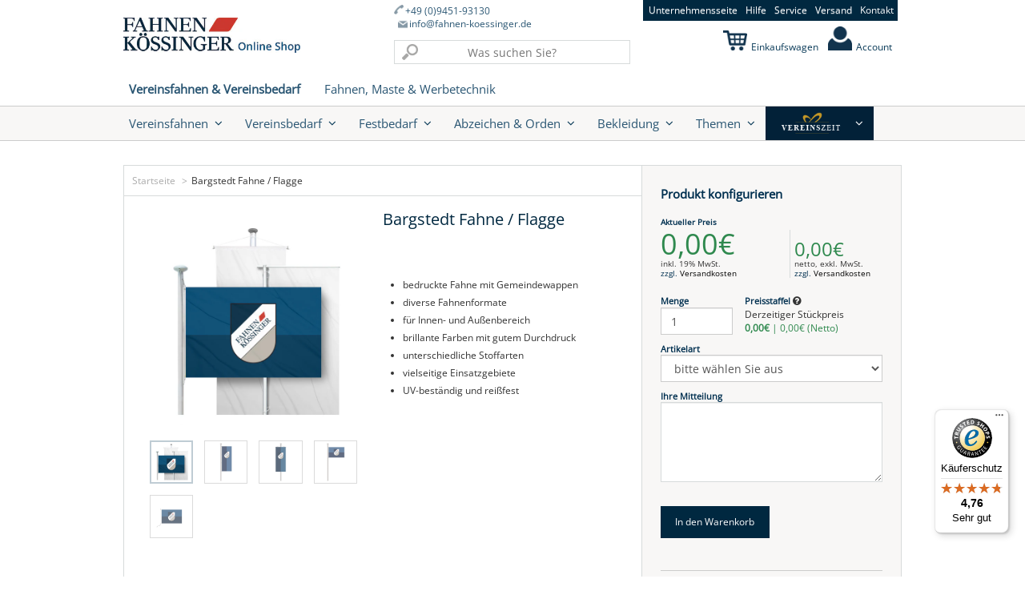

--- FILE ---
content_type: text/html; charset=utf-8
request_url: https://shop.fahnen-koessinger.de/products/bargstedt-fahne-flagge
body_size: 36361
content:
<!doctype html>
<html lang="en" class="noIE">
  <head>

    <!-- Basic page needs ================================================== -->
    <meta charset="utf-8">
    <meta name="viewport" content="width=device-width, initial-scale=1, maximum-scale=1">

    
    
    

    <!-- Title and description ================================================== -->
    <title>
      Bargstedt Wappen in Hissfahne Hissflagge Bannerfahne &ndash; Fahnen Koessinger GmbH
    </title>

    
    <meta name="description" content="Bargstedt Gemeindewappen günstig gedruckt auf Hissfahne, Hissflagge, Bannerfahne, Tischfahne, Tischwimpel, Kleinfahne, Querformatsflagge, Fahne im Hochformat">
    

    <!-- Helpers ================================================== -->
    
  <meta property="og:type" content="product">
  <meta property="og:title" content="Bargstedt Fahne / Flagge">
  
  <meta property="og:price:amount" content="10.04">
  <meta property="og:price:currency" content="EUR">


  <meta property="og:description" content="Bargstedt Gemeindewappen günstig gedruckt auf Hissfahne, Hissflagge, Bannerfahne, Tischfahne, Tischwimpel, Kleinfahne, Querformatsflagge, Fahne im Hochformat">

  <meta property="og:url" content="https://shop.fahnen-koessinger.de/products/bargstedt-fahne-flagge">
  <meta property="og:site_name" content="Fahnen Koessinger GmbH">



<meta name="twitter:card" content="summary">

  <meta name="twitter:title" content="Bargstedt Fahne / Flagge">
  <meta name="twitter:description" content="Ihre Gemeindefahne in verschiedenen Größen und nach heraldischer Vorgabe">
  <meta name="twitter:image" content="https://shop.fahnen-koessinger.de/cdn/shopifycloud/storefront/assets/no-image-2048-a2addb12_medium.gif">
  <meta name="twitter:image:width" content="240">
  <meta name="twitter:image:height" content="240">

    <link rel="canonical" href="https://shop.fahnen-koessinger.de/products/bargstedt-fahne-flagge">
    <meta name="viewport" content="width=device-width,initial-scale=1">
    <meta name="theme-color" content="#083957">

    
    <link rel="shortcut icon" href="//shop.fahnen-koessinger.de/cdn/shop/t/21/assets/favicon.png?v=55736467002743127651606140608" type="image/png" />
    

    <link rel="dns-prefetch" href="https://cdn.shopify.com">
    <link rel="preload" href="https://cdn.shopify.com/s/files/1/0981/4904/files/open-sans-v34-latin-regular.woff2" as="font" type="font/woff2" crossorigin="anonymous">

    <style>
  @font-face {
  font-family: 'Open Sans';
  font-style: normal;
  font-weight: 400;
  font-display: swap;
  src: local('Open Sans'), local('Open Sans-Regular'),
       url(https://cdn.shopify.com/s/files/1/0981/4904/files/open-sans-v34-latin-regular.woff2) format('woff2'),
       url(https://cdn.shopify.com/s/files/1/0981/4904/files/open-sans-v34-latin-regular.woff) format('woff');
}



         
</style> 


    <link href="//shop.fahnen-koessinger.de/cdn/shop/t/21/assets/apps.css?v=137306933254000929821606140683" rel="stylesheet" type="text/css" media="all" />
    <link href="//shop.fahnen-koessinger.de/cdn/shop/t/21/assets/style.css?v=30815430999575767921672312964" rel="stylesheet" type="text/css" media="all" />

    <link href="//shop.fahnen-koessinger.de/cdn/shop/t/21/assets/nav.scss.css?v=108297143173208382561606140685" rel="stylesheet" type="text/css" media="all" />

    <!-- font awsome -->
    <link rel="stylesheet" href="https://maxcdn.bootstrapcdn.com/font-awesome/4.4.0/css/font-awesome.min.css">

    <link href="//shop.fahnen-koessinger.de/cdn/shop/t/21/assets/latorisoftware-styles.css?v=76574622211323593911708443205" rel="stylesheet" type="text/css" media="all" />

    
    

    
    <!-- Header hook for plugins ================================================== -->
    <script>window.performance && window.performance.mark && window.performance.mark('shopify.content_for_header.start');</script><meta name="facebook-domain-verification" content="k4fuf40a9tj0l8e1so1kz3tyhdddac">
<meta name="google-site-verification" content="c9wa9KU2ESjqlynwDwOTaakDRnIcs9ENLf16s-TI2Gg">
<meta id="shopify-digital-wallet" name="shopify-digital-wallet" content="/9814904/digital_wallets/dialog">
<meta name="shopify-checkout-api-token" content="bbb87f3fa17420610412299ccbe4afe2">
<meta id="in-context-paypal-metadata" data-shop-id="9814904" data-venmo-supported="false" data-environment="production" data-locale="de_DE" data-paypal-v4="true" data-currency="EUR">
<link rel="alternate" type="application/json+oembed" href="https://shop.fahnen-koessinger.de/products/bargstedt-fahne-flagge.oembed">
<script async="async" src="/checkouts/internal/preloads.js?locale=de-DE"></script>
<script id="shopify-features" type="application/json">{"accessToken":"bbb87f3fa17420610412299ccbe4afe2","betas":["rich-media-storefront-analytics"],"domain":"shop.fahnen-koessinger.de","predictiveSearch":true,"shopId":9814904,"locale":"de"}</script>
<script>var Shopify = Shopify || {};
Shopify.shop = "fahnen-koessinger.myshopify.com";
Shopify.locale = "de";
Shopify.currency = {"active":"EUR","rate":"1.0"};
Shopify.country = "DE";
Shopify.theme = {"name":"Fahnen Kössinger - Bild als Menüpunkt","id":115941998760,"schema_name":null,"schema_version":null,"theme_store_id":null,"role":"main"};
Shopify.theme.handle = "null";
Shopify.theme.style = {"id":null,"handle":null};
Shopify.cdnHost = "shop.fahnen-koessinger.de/cdn";
Shopify.routes = Shopify.routes || {};
Shopify.routes.root = "/";</script>
<script type="module">!function(o){(o.Shopify=o.Shopify||{}).modules=!0}(window);</script>
<script>!function(o){function n(){var o=[];function n(){o.push(Array.prototype.slice.apply(arguments))}return n.q=o,n}var t=o.Shopify=o.Shopify||{};t.loadFeatures=n(),t.autoloadFeatures=n()}(window);</script>
<script id="shop-js-analytics" type="application/json">{"pageType":"product"}</script>
<script defer="defer" async type="module" src="//shop.fahnen-koessinger.de/cdn/shopifycloud/shop-js/modules/v2/client.init-shop-cart-sync_e98Ab_XN.de.esm.js"></script>
<script defer="defer" async type="module" src="//shop.fahnen-koessinger.de/cdn/shopifycloud/shop-js/modules/v2/chunk.common_Pcw9EP95.esm.js"></script>
<script defer="defer" async type="module" src="//shop.fahnen-koessinger.de/cdn/shopifycloud/shop-js/modules/v2/chunk.modal_CzmY4ZhL.esm.js"></script>
<script type="module">
  await import("//shop.fahnen-koessinger.de/cdn/shopifycloud/shop-js/modules/v2/client.init-shop-cart-sync_e98Ab_XN.de.esm.js");
await import("//shop.fahnen-koessinger.de/cdn/shopifycloud/shop-js/modules/v2/chunk.common_Pcw9EP95.esm.js");
await import("//shop.fahnen-koessinger.de/cdn/shopifycloud/shop-js/modules/v2/chunk.modal_CzmY4ZhL.esm.js");

  window.Shopify.SignInWithShop?.initShopCartSync?.({"fedCMEnabled":true,"windoidEnabled":true});

</script>
<script>(function() {
  var isLoaded = false;
  function asyncLoad() {
    if (isLoaded) return;
    isLoaded = true;
    var urls = ["\/\/searchserverapi.com\/widgets\/shopify\/init.js?a=7H6i6u3j9R\u0026shop=fahnen-koessinger.myshopify.com","https:\/\/uw-egcr.s3.eu-west-2.amazonaws.com\/egcr-badge-fahnen-koessinger.myshopify.com.js?shop=fahnen-koessinger.myshopify.com","https:\/\/cdn.nfcube.com\/instafeed-7410196dd355ed31cf296a1742c530b8.js?shop=fahnen-koessinger.myshopify.com","https:\/\/tseish-app.connect.trustedshops.com\/esc.js?apiBaseUrl=aHR0cHM6Ly90c2Vpc2gtYXBwLmNvbm5lY3QudHJ1c3RlZHNob3BzLmNvbQ==\u0026instanceId=ZmFobmVuLWtvZXNzaW5nZXIubXlzaG9waWZ5LmNvbQ==\u0026shop=fahnen-koessinger.myshopify.com"];
    for (var i = 0; i < urls.length; i++) {
      var s = document.createElement('script');
      s.type = 'text/javascript';
      s.async = true;
      s.src = urls[i];
      var x = document.getElementsByTagName('script')[0];
      x.parentNode.insertBefore(s, x);
    }
  };
  if(window.attachEvent) {
    window.attachEvent('onload', asyncLoad);
  } else {
    window.addEventListener('load', asyncLoad, false);
  }
})();</script>
<script id="__st">var __st={"a":9814904,"offset":3600,"reqid":"387d9f2f-718b-453d-899d-1a4064c2394b-1769392144","pageurl":"shop.fahnen-koessinger.de\/products\/bargstedt-fahne-flagge","u":"32169cfaeb24","p":"product","rtyp":"product","rid":8466088081};</script>
<script>window.ShopifyPaypalV4VisibilityTracking = true;</script>
<script id="captcha-bootstrap">!function(){'use strict';const t='contact',e='account',n='new_comment',o=[[t,t],['blogs',n],['comments',n],[t,'customer']],c=[[e,'customer_login'],[e,'guest_login'],[e,'recover_customer_password'],[e,'create_customer']],r=t=>t.map((([t,e])=>`form[action*='/${t}']:not([data-nocaptcha='true']) input[name='form_type'][value='${e}']`)).join(','),a=t=>()=>t?[...document.querySelectorAll(t)].map((t=>t.form)):[];function s(){const t=[...o],e=r(t);return a(e)}const i='password',u='form_key',d=['recaptcha-v3-token','g-recaptcha-response','h-captcha-response',i],f=()=>{try{return window.sessionStorage}catch{return}},m='__shopify_v',_=t=>t.elements[u];function p(t,e,n=!1){try{const o=window.sessionStorage,c=JSON.parse(o.getItem(e)),{data:r}=function(t){const{data:e,action:n}=t;return t[m]||n?{data:e,action:n}:{data:t,action:n}}(c);for(const[e,n]of Object.entries(r))t.elements[e]&&(t.elements[e].value=n);n&&o.removeItem(e)}catch(o){console.error('form repopulation failed',{error:o})}}const l='form_type',E='cptcha';function T(t){t.dataset[E]=!0}const w=window,h=w.document,L='Shopify',v='ce_forms',y='captcha';let A=!1;((t,e)=>{const n=(g='f06e6c50-85a8-45c8-87d0-21a2b65856fe',I='https://cdn.shopify.com/shopifycloud/storefront-forms-hcaptcha/ce_storefront_forms_captcha_hcaptcha.v1.5.2.iife.js',D={infoText:'Durch hCaptcha geschützt',privacyText:'Datenschutz',termsText:'Allgemeine Geschäftsbedingungen'},(t,e,n)=>{const o=w[L][v],c=o.bindForm;if(c)return c(t,g,e,D).then(n);var r;o.q.push([[t,g,e,D],n]),r=I,A||(h.body.append(Object.assign(h.createElement('script'),{id:'captcha-provider',async:!0,src:r})),A=!0)});var g,I,D;w[L]=w[L]||{},w[L][v]=w[L][v]||{},w[L][v].q=[],w[L][y]=w[L][y]||{},w[L][y].protect=function(t,e){n(t,void 0,e),T(t)},Object.freeze(w[L][y]),function(t,e,n,w,h,L){const[v,y,A,g]=function(t,e,n){const i=e?o:[],u=t?c:[],d=[...i,...u],f=r(d),m=r(i),_=r(d.filter((([t,e])=>n.includes(e))));return[a(f),a(m),a(_),s()]}(w,h,L),I=t=>{const e=t.target;return e instanceof HTMLFormElement?e:e&&e.form},D=t=>v().includes(t);t.addEventListener('submit',(t=>{const e=I(t);if(!e)return;const n=D(e)&&!e.dataset.hcaptchaBound&&!e.dataset.recaptchaBound,o=_(e),c=g().includes(e)&&(!o||!o.value);(n||c)&&t.preventDefault(),c&&!n&&(function(t){try{if(!f())return;!function(t){const e=f();if(!e)return;const n=_(t);if(!n)return;const o=n.value;o&&e.removeItem(o)}(t);const e=Array.from(Array(32),(()=>Math.random().toString(36)[2])).join('');!function(t,e){_(t)||t.append(Object.assign(document.createElement('input'),{type:'hidden',name:u})),t.elements[u].value=e}(t,e),function(t,e){const n=f();if(!n)return;const o=[...t.querySelectorAll(`input[type='${i}']`)].map((({name:t})=>t)),c=[...d,...o],r={};for(const[a,s]of new FormData(t).entries())c.includes(a)||(r[a]=s);n.setItem(e,JSON.stringify({[m]:1,action:t.action,data:r}))}(t,e)}catch(e){console.error('failed to persist form',e)}}(e),e.submit())}));const S=(t,e)=>{t&&!t.dataset[E]&&(n(t,e.some((e=>e===t))),T(t))};for(const o of['focusin','change'])t.addEventListener(o,(t=>{const e=I(t);D(e)&&S(e,y())}));const B=e.get('form_key'),M=e.get(l),P=B&&M;t.addEventListener('DOMContentLoaded',(()=>{const t=y();if(P)for(const e of t)e.elements[l].value===M&&p(e,B);[...new Set([...A(),...v().filter((t=>'true'===t.dataset.shopifyCaptcha))])].forEach((e=>S(e,t)))}))}(h,new URLSearchParams(w.location.search),n,t,e,['guest_login'])})(!0,!0)}();</script>
<script integrity="sha256-4kQ18oKyAcykRKYeNunJcIwy7WH5gtpwJnB7kiuLZ1E=" data-source-attribution="shopify.loadfeatures" defer="defer" src="//shop.fahnen-koessinger.de/cdn/shopifycloud/storefront/assets/storefront/load_feature-a0a9edcb.js" crossorigin="anonymous"></script>
<script data-source-attribution="shopify.dynamic_checkout.dynamic.init">var Shopify=Shopify||{};Shopify.PaymentButton=Shopify.PaymentButton||{isStorefrontPortableWallets:!0,init:function(){window.Shopify.PaymentButton.init=function(){};var t=document.createElement("script");t.src="https://shop.fahnen-koessinger.de/cdn/shopifycloud/portable-wallets/latest/portable-wallets.de.js",t.type="module",document.head.appendChild(t)}};
</script>
<script data-source-attribution="shopify.dynamic_checkout.buyer_consent">
  function portableWalletsHideBuyerConsent(e){var t=document.getElementById("shopify-buyer-consent"),n=document.getElementById("shopify-subscription-policy-button");t&&n&&(t.classList.add("hidden"),t.setAttribute("aria-hidden","true"),n.removeEventListener("click",e))}function portableWalletsShowBuyerConsent(e){var t=document.getElementById("shopify-buyer-consent"),n=document.getElementById("shopify-subscription-policy-button");t&&n&&(t.classList.remove("hidden"),t.removeAttribute("aria-hidden"),n.addEventListener("click",e))}window.Shopify?.PaymentButton&&(window.Shopify.PaymentButton.hideBuyerConsent=portableWalletsHideBuyerConsent,window.Shopify.PaymentButton.showBuyerConsent=portableWalletsShowBuyerConsent);
</script>
<script data-source-attribution="shopify.dynamic_checkout.cart.bootstrap">document.addEventListener("DOMContentLoaded",(function(){function t(){return document.querySelector("shopify-accelerated-checkout-cart, shopify-accelerated-checkout")}if(t())Shopify.PaymentButton.init();else{new MutationObserver((function(e,n){t()&&(Shopify.PaymentButton.init(),n.disconnect())})).observe(document.body,{childList:!0,subtree:!0})}}));
</script>
<script id='scb4127' type='text/javascript' async='' src='https://shop.fahnen-koessinger.de/cdn/shopifycloud/privacy-banner/storefront-banner.js'></script><link id="shopify-accelerated-checkout-styles" rel="stylesheet" media="screen" href="https://shop.fahnen-koessinger.de/cdn/shopifycloud/portable-wallets/latest/accelerated-checkout-backwards-compat.css" crossorigin="anonymous">
<style id="shopify-accelerated-checkout-cart">
        #shopify-buyer-consent {
  margin-top: 1em;
  display: inline-block;
  width: 100%;
}

#shopify-buyer-consent.hidden {
  display: none;
}

#shopify-subscription-policy-button {
  background: none;
  border: none;
  padding: 0;
  text-decoration: underline;
  font-size: inherit;
  cursor: pointer;
}

#shopify-subscription-policy-button::before {
  box-shadow: none;
}

      </style>

<script>window.performance && window.performance.mark && window.performance.mark('shopify.content_for_header.end');</script>

<script>window.BOLD = window.BOLD || {};
    window.BOLD.common = window.BOLD.common || {};
    window.BOLD.common.Shopify = window.BOLD.common.Shopify || {};
    window.BOLD.common.Shopify.shop = {
      domain: 'shop.fahnen-koessinger.de',
      permanent_domain: 'fahnen-koessinger.myshopify.com',
      url: 'https://shop.fahnen-koessinger.de',
      secure_url: 'https://shop.fahnen-koessinger.de',
      money_format: "{{amount}}\u0026euro;",
      currency: "EUR"
    };
    window.BOLD.common.Shopify.customer = {
      id: null,
      tags: null,
    };
    window.BOLD.common.Shopify.cart = {"note":null,"attributes":{},"original_total_price":0,"total_price":0,"total_discount":0,"total_weight":0.0,"item_count":0,"items":[],"requires_shipping":false,"currency":"EUR","items_subtotal_price":0,"cart_level_discount_applications":[],"checkout_charge_amount":0};
    window.BOLD.common.template = 'product';window.BOLD.common.Shopify.formatMoney = function(money, format) {
        function n(t, e) {
            return "undefined" == typeof t ? e : t
        }
        function r(t, e, r, i) {
            if (e = n(e, 2),
                r = n(r, ","),
                i = n(i, "."),
            isNaN(t) || null == t)
                return 0;
            t = (t / 100).toFixed(e);
            var o = t.split(".")
                , a = o[0].replace(/(\d)(?=(\d\d\d)+(?!\d))/g, "$1" + r)
                , s = o[1] ? i + o[1] : "";
            return a + s
        }
        "string" == typeof money && (money = money.replace(".", ""));
        var i = ""
            , o = /\{\{\s*(\w+)\s*\}\}/
            , a = format || window.BOLD.common.Shopify.shop.money_format || window.Shopify.money_format || "$ {{ amount }}";
        switch (a.match(o)[1]) {
            case "amount":
                i = r(money, 2, ",", ".");
                break;
            case "amount_no_decimals":
                i = r(money, 0, ",", ".");
                break;
            case "amount_with_comma_separator":
                i = r(money, 2, ".", ",");
                break;
            case "amount_no_decimals_with_comma_separator":
                i = r(money, 0, ".", ",");
                break;
            case "amount_with_space_separator":
                i = r(money, 2, " ", ",");
                break;
            case "amount_no_decimals_with_space_separator":
                i = r(money, 0, " ", ",");
                break;
            case "amount_with_apostrophe_separator":
                i = r(money, 2, "'", ".");
                break;
        }
        return a.replace(o, i);
    };
    window.BOLD.common.Shopify.saveProduct = function (handle, product) {
      if (typeof handle === 'string' && typeof window.BOLD.common.Shopify.products[handle] === 'undefined') {
        if (typeof product === 'number') {
          window.BOLD.common.Shopify.handles[product] = handle;
          product = { id: product };
        }
        window.BOLD.common.Shopify.products[handle] = product;
      }
    };
    window.BOLD.common.Shopify.saveVariant = function (variant_id, variant) {
      if (typeof variant_id === 'number' && typeof window.BOLD.common.Shopify.variants[variant_id] === 'undefined') {
        window.BOLD.common.Shopify.variants[variant_id] = variant;
      }
    };window.BOLD.common.Shopify.products = window.BOLD.common.Shopify.products || {};
    window.BOLD.common.Shopify.variants = window.BOLD.common.Shopify.variants || {};
    window.BOLD.common.Shopify.handles = window.BOLD.common.Shopify.handles || {};window.BOLD.common.Shopify.handle = "bargstedt-fahne-flagge"
window.BOLD.common.Shopify.saveProduct("bargstedt-fahne-flagge", 8466088081);window.BOLD.common.Shopify.saveVariant(28565035473, { product_id: 8466088081, product_handle: "bargstedt-fahne-flagge", price: 1004, group_id: '', csp_metafield: {}});window.BOLD.apps_installed = {"Product Upsell":3} || {};window.BOLD.common.Shopify.metafields = window.BOLD.common.Shopify.metafields || {};window.BOLD.common.Shopify.metafields["bold_rp"] = {};window.BOLD.common.Shopify.metafields["bold_csp_defaults"] = {};window.BOLD.common.cacheParams = window.BOLD.common.cacheParams || {};
</script><link href="//shop.fahnen-koessinger.de/cdn/shop/t/21/assets/bold-upsell.css?v=51915886505602322711606140603" rel="stylesheet" type="text/css" media="all" />
<link href="//shop.fahnen-koessinger.de/cdn/shop/t/21/assets/bold-upsell-custom.css?v=150135899998303055901606140602" rel="stylesheet" type="text/css" media="all" /><!--[if lt IE 9]>
<script src="//html5shiv.googlecode.com/svn/trunk/html5.js" type="text/javascript"></script>
<![endif]-->

    

    <script src="//shop.fahnen-koessinger.de/cdn/shop/t/21/assets/jquery.js?v=160595163976688481111606140628" type="text/javascript"></script>
    
    <script src="//shop.fahnen-koessinger.de/cdn/shopifycloud/storefront/assets/themes_support/option_selection-b017cd28.js" type="text/javascript"></script>
    


    <!-- Theme Global App JS ================================================== -->
    <script>
      var app = app || {
        data:{
          template:"product"
        }
        }
    </script>
  <!-- BEGIN app block: shopify://apps/latori-tax-exempt-manager/blocks/tem-scripts/16d665bf-186e-4176-a0dd-bea0b27a8252 -->
<link href="//cdn.shopify.com/extensions/019b6a99-1b88-72e6-8b88-42b07b53f585/tax-exempt-manager-18/assets/latori-tem2-style.css" rel="stylesheet" type="text/css" media="all" />
<script id="latori-tem2-data" type="application/json">
  {
    "shop": {
      "domain": "fahnen-koessinger.myshopify.com",
      "wrongSyntax": "Die Umsatzsteuer-Identifikationsnummer hat nicht das richtige Format.",
      "invalid": "Die Umsatzsteuer-Identifikationsnummer ist ungültig.",
      "valid": "Die Umsatzsteuer-Identifikationsnummer ist gültig.",
      "viesDown": "Der VIES-Dienst ist derzeit nicht verfügbar.",
      "serverDown": "Der Server ist derzeit nicht verfügbar.",
      "vatDeletedMessage": "Die Umsatzsteuer-Identifikationsnummer wurde gelöscht.",
      "vatSaveMessage": "Die Umsatzsteuer-Identifikationsnummer wurde gespeichert.",
      "placeholderMessage": "Geben Sie Ihre Umsatzsteuer-Identifikationsnummer ein..."
    },
    "customer": {
      "id": ""
    },
    "app": {
      "url": "https://tax-exempt-manager-2.herokuapp.com"
    },
    "vat_id_required": "false"
  }
</script>
<!-- END app block --><!-- BEGIN app block: shopify://apps/mulwi-feeds/blocks/app-embed/d03db6a1-24ff-47d2-9ea7-1b57d66b3851 --><!-- END app block --><!-- BEGIN app block: shopify://apps/adcell-tracking-remarketing/blocks/theme_extension/578397e0-3e42-4c27-add7-dfc15023b09b --><script id="trad-js" type="text/javascript" src="https://t.adcell.com/js/trad.js?s=shopify&v=1.2.0&pid=10922" async="async"></script>
<script>
    var script = document.querySelector("#trad-js");
    script.addEventListener('load', function() {
        Adcell.Tracking.track();
    });
</script><script type="text/javascript" src="https://t.adcell.com/js/vcad.js?s=shopify&v=1.2.0&programId=10922" async="async"></script><script type="text/javascript" src="https://t.adcell.com/js/inlineretarget.js?s=shopify&v=1.2.0&method=product&pid=10922&productId=GEM-01058011&productName=Bargstedt Fahne / Flagge&categoryId=403537617&productSeparator=;" async="async"></script>

<!-- END app block --><!-- BEGIN app block: shopify://apps/instafeed/blocks/head-block/c447db20-095d-4a10-9725-b5977662c9d5 --><link rel="preconnect" href="https://cdn.nfcube.com/">
<link rel="preconnect" href="https://scontent.cdninstagram.com/">


  <script>
    document.addEventListener('DOMContentLoaded', function () {
      let instafeedScript = document.createElement('script');

      
        instafeedScript.src = 'https://cdn.nfcube.com/instafeed-7410196dd355ed31cf296a1742c530b8.js';
      

      document.body.appendChild(instafeedScript);
    });
  </script>





<!-- END app block --><script src="https://cdn.shopify.com/extensions/019b6a99-1b88-72e6-8b88-42b07b53f585/tax-exempt-manager-18/assets/latori-tem2.js" type="text/javascript" defer="defer"></script>
<link href="https://cdn.shopify.com/extensions/019b6a99-1b88-72e6-8b88-42b07b53f585/tax-exempt-manager-18/assets/latori-tem2-style.css" rel="stylesheet" type="text/css" media="all">
<script src="https://cdn.shopify.com/extensions/627204d7-3b4c-4368-bdb6-eb2e3653655e/mulwi-feeds-10/assets/feed-script.js" type="text/javascript" defer="defer"></script>
<link href="https://monorail-edge.shopifysvc.com" rel="dns-prefetch">
<script>(function(){if ("sendBeacon" in navigator && "performance" in window) {try {var session_token_from_headers = performance.getEntriesByType('navigation')[0].serverTiming.find(x => x.name == '_s').description;} catch {var session_token_from_headers = undefined;}var session_cookie_matches = document.cookie.match(/_shopify_s=([^;]*)/);var session_token_from_cookie = session_cookie_matches && session_cookie_matches.length === 2 ? session_cookie_matches[1] : "";var session_token = session_token_from_headers || session_token_from_cookie || "";function handle_abandonment_event(e) {var entries = performance.getEntries().filter(function(entry) {return /monorail-edge.shopifysvc.com/.test(entry.name);});if (!window.abandonment_tracked && entries.length === 0) {window.abandonment_tracked = true;var currentMs = Date.now();var navigation_start = performance.timing.navigationStart;var payload = {shop_id: 9814904,url: window.location.href,navigation_start,duration: currentMs - navigation_start,session_token,page_type: "product"};window.navigator.sendBeacon("https://monorail-edge.shopifysvc.com/v1/produce", JSON.stringify({schema_id: "online_store_buyer_site_abandonment/1.1",payload: payload,metadata: {event_created_at_ms: currentMs,event_sent_at_ms: currentMs}}));}}window.addEventListener('pagehide', handle_abandonment_event);}}());</script>
<script id="web-pixels-manager-setup">(function e(e,d,r,n,o){if(void 0===o&&(o={}),!Boolean(null===(a=null===(i=window.Shopify)||void 0===i?void 0:i.analytics)||void 0===a?void 0:a.replayQueue)){var i,a;window.Shopify=window.Shopify||{};var t=window.Shopify;t.analytics=t.analytics||{};var s=t.analytics;s.replayQueue=[],s.publish=function(e,d,r){return s.replayQueue.push([e,d,r]),!0};try{self.performance.mark("wpm:start")}catch(e){}var l=function(){var e={modern:/Edge?\/(1{2}[4-9]|1[2-9]\d|[2-9]\d{2}|\d{4,})\.\d+(\.\d+|)|Firefox\/(1{2}[4-9]|1[2-9]\d|[2-9]\d{2}|\d{4,})\.\d+(\.\d+|)|Chrom(ium|e)\/(9{2}|\d{3,})\.\d+(\.\d+|)|(Maci|X1{2}).+ Version\/(15\.\d+|(1[6-9]|[2-9]\d|\d{3,})\.\d+)([,.]\d+|)( \(\w+\)|)( Mobile\/\w+|) Safari\/|Chrome.+OPR\/(9{2}|\d{3,})\.\d+\.\d+|(CPU[ +]OS|iPhone[ +]OS|CPU[ +]iPhone|CPU IPhone OS|CPU iPad OS)[ +]+(15[._]\d+|(1[6-9]|[2-9]\d|\d{3,})[._]\d+)([._]\d+|)|Android:?[ /-](13[3-9]|1[4-9]\d|[2-9]\d{2}|\d{4,})(\.\d+|)(\.\d+|)|Android.+Firefox\/(13[5-9]|1[4-9]\d|[2-9]\d{2}|\d{4,})\.\d+(\.\d+|)|Android.+Chrom(ium|e)\/(13[3-9]|1[4-9]\d|[2-9]\d{2}|\d{4,})\.\d+(\.\d+|)|SamsungBrowser\/([2-9]\d|\d{3,})\.\d+/,legacy:/Edge?\/(1[6-9]|[2-9]\d|\d{3,})\.\d+(\.\d+|)|Firefox\/(5[4-9]|[6-9]\d|\d{3,})\.\d+(\.\d+|)|Chrom(ium|e)\/(5[1-9]|[6-9]\d|\d{3,})\.\d+(\.\d+|)([\d.]+$|.*Safari\/(?![\d.]+ Edge\/[\d.]+$))|(Maci|X1{2}).+ Version\/(10\.\d+|(1[1-9]|[2-9]\d|\d{3,})\.\d+)([,.]\d+|)( \(\w+\)|)( Mobile\/\w+|) Safari\/|Chrome.+OPR\/(3[89]|[4-9]\d|\d{3,})\.\d+\.\d+|(CPU[ +]OS|iPhone[ +]OS|CPU[ +]iPhone|CPU IPhone OS|CPU iPad OS)[ +]+(10[._]\d+|(1[1-9]|[2-9]\d|\d{3,})[._]\d+)([._]\d+|)|Android:?[ /-](13[3-9]|1[4-9]\d|[2-9]\d{2}|\d{4,})(\.\d+|)(\.\d+|)|Mobile Safari.+OPR\/([89]\d|\d{3,})\.\d+\.\d+|Android.+Firefox\/(13[5-9]|1[4-9]\d|[2-9]\d{2}|\d{4,})\.\d+(\.\d+|)|Android.+Chrom(ium|e)\/(13[3-9]|1[4-9]\d|[2-9]\d{2}|\d{4,})\.\d+(\.\d+|)|Android.+(UC? ?Browser|UCWEB|U3)[ /]?(15\.([5-9]|\d{2,})|(1[6-9]|[2-9]\d|\d{3,})\.\d+)\.\d+|SamsungBrowser\/(5\.\d+|([6-9]|\d{2,})\.\d+)|Android.+MQ{2}Browser\/(14(\.(9|\d{2,})|)|(1[5-9]|[2-9]\d|\d{3,})(\.\d+|))(\.\d+|)|K[Aa][Ii]OS\/(3\.\d+|([4-9]|\d{2,})\.\d+)(\.\d+|)/},d=e.modern,r=e.legacy,n=navigator.userAgent;return n.match(d)?"modern":n.match(r)?"legacy":"unknown"}(),u="modern"===l?"modern":"legacy",c=(null!=n?n:{modern:"",legacy:""})[u],f=function(e){return[e.baseUrl,"/wpm","/b",e.hashVersion,"modern"===e.buildTarget?"m":"l",".js"].join("")}({baseUrl:d,hashVersion:r,buildTarget:u}),m=function(e){var d=e.version,r=e.bundleTarget,n=e.surface,o=e.pageUrl,i=e.monorailEndpoint;return{emit:function(e){var a=e.status,t=e.errorMsg,s=(new Date).getTime(),l=JSON.stringify({metadata:{event_sent_at_ms:s},events:[{schema_id:"web_pixels_manager_load/3.1",payload:{version:d,bundle_target:r,page_url:o,status:a,surface:n,error_msg:t},metadata:{event_created_at_ms:s}}]});if(!i)return console&&console.warn&&console.warn("[Web Pixels Manager] No Monorail endpoint provided, skipping logging."),!1;try{return self.navigator.sendBeacon.bind(self.navigator)(i,l)}catch(e){}var u=new XMLHttpRequest;try{return u.open("POST",i,!0),u.setRequestHeader("Content-Type","text/plain"),u.send(l),!0}catch(e){return console&&console.warn&&console.warn("[Web Pixels Manager] Got an unhandled error while logging to Monorail."),!1}}}}({version:r,bundleTarget:l,surface:e.surface,pageUrl:self.location.href,monorailEndpoint:e.monorailEndpoint});try{o.browserTarget=l,function(e){var d=e.src,r=e.async,n=void 0===r||r,o=e.onload,i=e.onerror,a=e.sri,t=e.scriptDataAttributes,s=void 0===t?{}:t,l=document.createElement("script"),u=document.querySelector("head"),c=document.querySelector("body");if(l.async=n,l.src=d,a&&(l.integrity=a,l.crossOrigin="anonymous"),s)for(var f in s)if(Object.prototype.hasOwnProperty.call(s,f))try{l.dataset[f]=s[f]}catch(e){}if(o&&l.addEventListener("load",o),i&&l.addEventListener("error",i),u)u.appendChild(l);else{if(!c)throw new Error("Did not find a head or body element to append the script");c.appendChild(l)}}({src:f,async:!0,onload:function(){if(!function(){var e,d;return Boolean(null===(d=null===(e=window.Shopify)||void 0===e?void 0:e.analytics)||void 0===d?void 0:d.initialized)}()){var d=window.webPixelsManager.init(e)||void 0;if(d){var r=window.Shopify.analytics;r.replayQueue.forEach((function(e){var r=e[0],n=e[1],o=e[2];d.publishCustomEvent(r,n,o)})),r.replayQueue=[],r.publish=d.publishCustomEvent,r.visitor=d.visitor,r.initialized=!0}}},onerror:function(){return m.emit({status:"failed",errorMsg:"".concat(f," has failed to load")})},sri:function(e){var d=/^sha384-[A-Za-z0-9+/=]+$/;return"string"==typeof e&&d.test(e)}(c)?c:"",scriptDataAttributes:o}),m.emit({status:"loading"})}catch(e){m.emit({status:"failed",errorMsg:(null==e?void 0:e.message)||"Unknown error"})}}})({shopId: 9814904,storefrontBaseUrl: "https://shop.fahnen-koessinger.de",extensionsBaseUrl: "https://extensions.shopifycdn.com/cdn/shopifycloud/web-pixels-manager",monorailEndpoint: "https://monorail-edge.shopifysvc.com/unstable/produce_batch",surface: "storefront-renderer",enabledBetaFlags: ["2dca8a86"],webPixelsConfigList: [{"id":"1784119560","configuration":"{\"config\":\"{\\\"google_tag_ids\\\":[\\\"G-ERQ9H2ZK72\\\",\\\"AW-1023385909\\\",\\\"GT-PLW9CS7X\\\",\\\"GT-55VC2V2\\\"],\\\"target_country\\\":\\\"DE\\\",\\\"gtag_events\\\":[{\\\"type\\\":\\\"search\\\",\\\"action_label\\\":[\\\"G-ERQ9H2ZK72\\\",\\\"AW-1023385909\\\/DlrNCNfdk8oaELXC_ucD\\\",\\\"MC-41E1P48694\\\"]},{\\\"type\\\":\\\"begin_checkout\\\",\\\"action_label\\\":[\\\"G-ERQ9H2ZK72\\\",\\\"AW-1023385909\\\/LpAvCPvXk8oaELXC_ucD\\\",\\\"MC-41E1P48694\\\"]},{\\\"type\\\":\\\"view_item\\\",\\\"action_label\\\":[\\\"G-ERQ9H2ZK72\\\",\\\"AW-1023385909\\\/pQbFCNTdk8oaELXC_ucD\\\",\\\"MC-RRM3YR2W0N\\\",\\\"MC-41E1P48694\\\"]},{\\\"type\\\":\\\"purchase\\\",\\\"action_label\\\":[\\\"G-ERQ9H2ZK72\\\",\\\"AW-1023385909\\\/c1wMCPjXk8oaELXC_ucD\\\",\\\"MC-RRM3YR2W0N\\\",\\\"MC-41E1P48694\\\"]},{\\\"type\\\":\\\"page_view\\\",\\\"action_label\\\":[\\\"G-ERQ9H2ZK72\\\",\\\"AW-1023385909\\\/-65YCIHYk8oaELXC_ucD\\\",\\\"MC-RRM3YR2W0N\\\",\\\"MC-41E1P48694\\\"]},{\\\"type\\\":\\\"add_payment_info\\\",\\\"action_label\\\":[\\\"G-ERQ9H2ZK72\\\",\\\"AW-1023385909\\\/W8eGCNrdk8oaELXC_ucD\\\",\\\"MC-41E1P48694\\\"]},{\\\"type\\\":\\\"add_to_cart\\\",\\\"action_label\\\":[\\\"G-ERQ9H2ZK72\\\",\\\"AW-1023385909\\\/h1faCP7Xk8oaELXC_ucD\\\",\\\"MC-41E1P48694\\\"]}],\\\"enable_monitoring_mode\\\":false}\"}","eventPayloadVersion":"v1","runtimeContext":"OPEN","scriptVersion":"b2a88bafab3e21179ed38636efcd8a93","type":"APP","apiClientId":1780363,"privacyPurposes":[],"dataSharingAdjustments":{"protectedCustomerApprovalScopes":["read_customer_address","read_customer_email","read_customer_name","read_customer_personal_data","read_customer_phone"]}},{"id":"348913928","configuration":"{\"pixel_id\":\"245978899185259\",\"pixel_type\":\"facebook_pixel\",\"metaapp_system_user_token\":\"-\"}","eventPayloadVersion":"v1","runtimeContext":"OPEN","scriptVersion":"ca16bc87fe92b6042fbaa3acc2fbdaa6","type":"APP","apiClientId":2329312,"privacyPurposes":["ANALYTICS","MARKETING","SALE_OF_DATA"],"dataSharingAdjustments":{"protectedCustomerApprovalScopes":["read_customer_address","read_customer_email","read_customer_name","read_customer_personal_data","read_customer_phone"]}},{"id":"148668680","configuration":"{\"accountID\":\"990\",\"programID\":\"10922\"}","eventPayloadVersion":"v1","runtimeContext":"STRICT","scriptVersion":"589bf5e09efd33cbe96bb10dfd037315","type":"APP","apiClientId":2982569,"privacyPurposes":["ANALYTICS","MARKETING","SALE_OF_DATA"],"dataSharingAdjustments":{"protectedCustomerApprovalScopes":["read_customer_personal_data"]}},{"id":"138379528","configuration":"{\"apiKey\":\"7H6i6u3j9R\", \"host\":\"searchserverapi.com\"}","eventPayloadVersion":"v1","runtimeContext":"STRICT","scriptVersion":"5559ea45e47b67d15b30b79e7c6719da","type":"APP","apiClientId":578825,"privacyPurposes":["ANALYTICS"],"dataSharingAdjustments":{"protectedCustomerApprovalScopes":["read_customer_personal_data"]}},{"id":"302809352","eventPayloadVersion":"1","runtimeContext":"LAX","scriptVersion":"1","type":"CUSTOM","privacyPurposes":["MARKETING","SALE_OF_DATA"],"name":"Adcell Tracking"},{"id":"shopify-app-pixel","configuration":"{}","eventPayloadVersion":"v1","runtimeContext":"STRICT","scriptVersion":"0450","apiClientId":"shopify-pixel","type":"APP","privacyPurposes":["ANALYTICS","MARKETING"]},{"id":"shopify-custom-pixel","eventPayloadVersion":"v1","runtimeContext":"LAX","scriptVersion":"0450","apiClientId":"shopify-pixel","type":"CUSTOM","privacyPurposes":["ANALYTICS","MARKETING"]}],isMerchantRequest: false,initData: {"shop":{"name":"Fahnen Koessinger GmbH","paymentSettings":{"currencyCode":"EUR"},"myshopifyDomain":"fahnen-koessinger.myshopify.com","countryCode":"DE","storefrontUrl":"https:\/\/shop.fahnen-koessinger.de"},"customer":null,"cart":null,"checkout":null,"productVariants":[{"price":{"amount":10.04,"currencyCode":"EUR"},"product":{"title":"Bargstedt Fahne \/ Flagge","vendor":"Gemeindefahne","id":"8466088081","untranslatedTitle":"Bargstedt Fahne \/ Flagge","url":"\/products\/bargstedt-fahne-flagge","type":"Gemeindefahne"},"id":"28565035473","image":null,"sku":"GEM-01058011","title":"Default Title","untranslatedTitle":"Default Title"}],"purchasingCompany":null},},"https://shop.fahnen-koessinger.de/cdn","fcfee988w5aeb613cpc8e4bc33m6693e112",{"modern":"","legacy":""},{"shopId":"9814904","storefrontBaseUrl":"https:\/\/shop.fahnen-koessinger.de","extensionBaseUrl":"https:\/\/extensions.shopifycdn.com\/cdn\/shopifycloud\/web-pixels-manager","surface":"storefront-renderer","enabledBetaFlags":"[\"2dca8a86\"]","isMerchantRequest":"false","hashVersion":"fcfee988w5aeb613cpc8e4bc33m6693e112","publish":"custom","events":"[[\"page_viewed\",{}],[\"product_viewed\",{\"productVariant\":{\"price\":{\"amount\":10.04,\"currencyCode\":\"EUR\"},\"product\":{\"title\":\"Bargstedt Fahne \/ Flagge\",\"vendor\":\"Gemeindefahne\",\"id\":\"8466088081\",\"untranslatedTitle\":\"Bargstedt Fahne \/ Flagge\",\"url\":\"\/products\/bargstedt-fahne-flagge\",\"type\":\"Gemeindefahne\"},\"id\":\"28565035473\",\"image\":null,\"sku\":\"GEM-01058011\",\"title\":\"Default Title\",\"untranslatedTitle\":\"Default Title\"}}]]"});</script><script>
  window.ShopifyAnalytics = window.ShopifyAnalytics || {};
  window.ShopifyAnalytics.meta = window.ShopifyAnalytics.meta || {};
  window.ShopifyAnalytics.meta.currency = 'EUR';
  var meta = {"product":{"id":8466088081,"gid":"gid:\/\/shopify\/Product\/8466088081","vendor":"Gemeindefahne","type":"Gemeindefahne","handle":"bargstedt-fahne-flagge","variants":[{"id":28565035473,"price":1004,"name":"Bargstedt Fahne \/ Flagge","public_title":null,"sku":"GEM-01058011"}],"remote":false},"page":{"pageType":"product","resourceType":"product","resourceId":8466088081,"requestId":"387d9f2f-718b-453d-899d-1a4064c2394b-1769392144"}};
  for (var attr in meta) {
    window.ShopifyAnalytics.meta[attr] = meta[attr];
  }
</script>
<script class="analytics">
  (function () {
    var customDocumentWrite = function(content) {
      var jquery = null;

      if (window.jQuery) {
        jquery = window.jQuery;
      } else if (window.Checkout && window.Checkout.$) {
        jquery = window.Checkout.$;
      }

      if (jquery) {
        jquery('body').append(content);
      }
    };

    var hasLoggedConversion = function(token) {
      if (token) {
        return document.cookie.indexOf('loggedConversion=' + token) !== -1;
      }
      return false;
    }

    var setCookieIfConversion = function(token) {
      if (token) {
        var twoMonthsFromNow = new Date(Date.now());
        twoMonthsFromNow.setMonth(twoMonthsFromNow.getMonth() + 2);

        document.cookie = 'loggedConversion=' + token + '; expires=' + twoMonthsFromNow;
      }
    }

    var trekkie = window.ShopifyAnalytics.lib = window.trekkie = window.trekkie || [];
    if (trekkie.integrations) {
      return;
    }
    trekkie.methods = [
      'identify',
      'page',
      'ready',
      'track',
      'trackForm',
      'trackLink'
    ];
    trekkie.factory = function(method) {
      return function() {
        var args = Array.prototype.slice.call(arguments);
        args.unshift(method);
        trekkie.push(args);
        return trekkie;
      };
    };
    for (var i = 0; i < trekkie.methods.length; i++) {
      var key = trekkie.methods[i];
      trekkie[key] = trekkie.factory(key);
    }
    trekkie.load = function(config) {
      trekkie.config = config || {};
      trekkie.config.initialDocumentCookie = document.cookie;
      var first = document.getElementsByTagName('script')[0];
      var script = document.createElement('script');
      script.type = 'text/javascript';
      script.onerror = function(e) {
        var scriptFallback = document.createElement('script');
        scriptFallback.type = 'text/javascript';
        scriptFallback.onerror = function(error) {
                var Monorail = {
      produce: function produce(monorailDomain, schemaId, payload) {
        var currentMs = new Date().getTime();
        var event = {
          schema_id: schemaId,
          payload: payload,
          metadata: {
            event_created_at_ms: currentMs,
            event_sent_at_ms: currentMs
          }
        };
        return Monorail.sendRequest("https://" + monorailDomain + "/v1/produce", JSON.stringify(event));
      },
      sendRequest: function sendRequest(endpointUrl, payload) {
        // Try the sendBeacon API
        if (window && window.navigator && typeof window.navigator.sendBeacon === 'function' && typeof window.Blob === 'function' && !Monorail.isIos12()) {
          var blobData = new window.Blob([payload], {
            type: 'text/plain'
          });

          if (window.navigator.sendBeacon(endpointUrl, blobData)) {
            return true;
          } // sendBeacon was not successful

        } // XHR beacon

        var xhr = new XMLHttpRequest();

        try {
          xhr.open('POST', endpointUrl);
          xhr.setRequestHeader('Content-Type', 'text/plain');
          xhr.send(payload);
        } catch (e) {
          console.log(e);
        }

        return false;
      },
      isIos12: function isIos12() {
        return window.navigator.userAgent.lastIndexOf('iPhone; CPU iPhone OS 12_') !== -1 || window.navigator.userAgent.lastIndexOf('iPad; CPU OS 12_') !== -1;
      }
    };
    Monorail.produce('monorail-edge.shopifysvc.com',
      'trekkie_storefront_load_errors/1.1',
      {shop_id: 9814904,
      theme_id: 115941998760,
      app_name: "storefront",
      context_url: window.location.href,
      source_url: "//shop.fahnen-koessinger.de/cdn/s/trekkie.storefront.8d95595f799fbf7e1d32231b9a28fd43b70c67d3.min.js"});

        };
        scriptFallback.async = true;
        scriptFallback.src = '//shop.fahnen-koessinger.de/cdn/s/trekkie.storefront.8d95595f799fbf7e1d32231b9a28fd43b70c67d3.min.js';
        first.parentNode.insertBefore(scriptFallback, first);
      };
      script.async = true;
      script.src = '//shop.fahnen-koessinger.de/cdn/s/trekkie.storefront.8d95595f799fbf7e1d32231b9a28fd43b70c67d3.min.js';
      first.parentNode.insertBefore(script, first);
    };
    trekkie.load(
      {"Trekkie":{"appName":"storefront","development":false,"defaultAttributes":{"shopId":9814904,"isMerchantRequest":null,"themeId":115941998760,"themeCityHash":"3062477785181799122","contentLanguage":"de","currency":"EUR","eventMetadataId":"96bf6143-ef3e-40e7-95a7-555b8e3ff18f"},"isServerSideCookieWritingEnabled":true,"monorailRegion":"shop_domain","enabledBetaFlags":["65f19447"]},"Session Attribution":{},"S2S":{"facebookCapiEnabled":true,"source":"trekkie-storefront-renderer","apiClientId":580111}}
    );

    var loaded = false;
    trekkie.ready(function() {
      if (loaded) return;
      loaded = true;

      window.ShopifyAnalytics.lib = window.trekkie;

      var originalDocumentWrite = document.write;
      document.write = customDocumentWrite;
      try { window.ShopifyAnalytics.merchantGoogleAnalytics.call(this); } catch(error) {};
      document.write = originalDocumentWrite;

      window.ShopifyAnalytics.lib.page(null,{"pageType":"product","resourceType":"product","resourceId":8466088081,"requestId":"387d9f2f-718b-453d-899d-1a4064c2394b-1769392144","shopifyEmitted":true});

      var match = window.location.pathname.match(/checkouts\/(.+)\/(thank_you|post_purchase)/)
      var token = match? match[1]: undefined;
      if (!hasLoggedConversion(token)) {
        setCookieIfConversion(token);
        window.ShopifyAnalytics.lib.track("Viewed Product",{"currency":"EUR","variantId":28565035473,"productId":8466088081,"productGid":"gid:\/\/shopify\/Product\/8466088081","name":"Bargstedt Fahne \/ Flagge","price":"10.04","sku":"GEM-01058011","brand":"Gemeindefahne","variant":null,"category":"Gemeindefahne","nonInteraction":true,"remote":false},undefined,undefined,{"shopifyEmitted":true});
      window.ShopifyAnalytics.lib.track("monorail:\/\/trekkie_storefront_viewed_product\/1.1",{"currency":"EUR","variantId":28565035473,"productId":8466088081,"productGid":"gid:\/\/shopify\/Product\/8466088081","name":"Bargstedt Fahne \/ Flagge","price":"10.04","sku":"GEM-01058011","brand":"Gemeindefahne","variant":null,"category":"Gemeindefahne","nonInteraction":true,"remote":false,"referer":"https:\/\/shop.fahnen-koessinger.de\/products\/bargstedt-fahne-flagge"});
      }
    });


        var eventsListenerScript = document.createElement('script');
        eventsListenerScript.async = true;
        eventsListenerScript.src = "//shop.fahnen-koessinger.de/cdn/shopifycloud/storefront/assets/shop_events_listener-3da45d37.js";
        document.getElementsByTagName('head')[0].appendChild(eventsListenerScript);

})();</script>
<script
  defer
  src="https://shop.fahnen-koessinger.de/cdn/shopifycloud/perf-kit/shopify-perf-kit-3.0.4.min.js"
  data-application="storefront-renderer"
  data-shop-id="9814904"
  data-render-region="gcp-us-east1"
  data-page-type="product"
  data-theme-instance-id="115941998760"
  data-theme-name=""
  data-theme-version=""
  data-monorail-region="shop_domain"
  data-resource-timing-sampling-rate="10"
  data-shs="true"
  data-shs-beacon="true"
  data-shs-export-with-fetch="true"
  data-shs-logs-sample-rate="1"
  data-shs-beacon-endpoint="https://shop.fahnen-koessinger.de/api/collect"
></script>
</head>

  <body id="bargstedt-wappen-in-hissfahne-hissflagge-bannerfahne" class="template-product" >


    

    <div id="header">
      <!-- snippet header-top-logo.liquid -->
<div class="header_top hidden-xs">
  <div class="container no_padding">
    <div class="top_menu hidden-ms hidden-xs col-md-3">
      
        <a class="navbar-brand" href="/" itemprop="url">
          <img src="//shop.fahnen-koessinger.de/cdn/shop/t/21/assets/logo_shop.jpg?v=170931402257583192201606140636" alt="Fahnen Koessinger GmbH" class="img-responsive" itemprop="logo" />
        </a>
      
    </div>
    
    <div class="header_middle col-md-9 col-sm-12">
      <div class="header_middle col-md-6 col-sm-6">
        <div class="hed_right">
          
          <div class="header-contact">
            <ul>
              
              <li><a href="tel:+49 (0)9451-93130"><div class="icon_top icon_phone_grey"></div>+49 (0)9451-93130</a></li>
              
              
              <li><a href="mailto:info@fahnen-koessinger.de"><div class="icon_top icon_envelope_grey"></div>info@fahnen-koessinger.de</a></li>
              
            </ul>
          </div>
          <div class="col-sm-12 hidden-xs">
            <form action="/search" method="get" role="search">
  <div class="menu_c search_menu">
    <div class="search_box">
      <button class="btn btn-link" type="submit" value="Suchen" titel="Suchen">
        <i class="icon icon_search"></i>
      </button>
    
      
      <input type="hidden" name="type" value="product">
      
      <input id="query_1" type="search" name="q" value="" class="txtbox" placeholder="Was suchen Sie?" aria-label="Suchen">
    </div>
  </div>
</form>
          </div>
          
        </div>
        <div class="clear"></div>
      </div>
    
      <div class="col-md-6 col-sm-6 header_top_menu_part">
        
          <ul id="header-top-navigation" class="pull-right nav navbar-nav navbar-right dropdown-onhover hidden-ms hidden-xs">
            

            
            
            
              
                <li><a href="http://www.fahnen-koessinger.de/" target="_blank">Unternehmensseite</a></li>
              
            
            
            
            
              <li class="dropdown-short">
                <a data-hover="dropdown" data-delay="0" data-toggle="dropdown" style="margin-top: 0px;" href="javascript:;" class="pull-right col-xs-3 hidden-sm hidden-md hidden-lg  dropdown-toggle" aria-expanded="false">&nbsp;<span class="caret"></span></a>
                <a style="float: none;" class="col-xs-9 hidden-sm hidden-md hidden-lg" href="/">Hilfe</a>
                <a data-toggle="dropdown" data-delay="0" data-target="#" href="/" class="noclick hidden-xs dropdown-toggle">Hilfe</a>
                <ul role="menu" class="dropdown-menu dropdown-top-header">
                  
                  <li><a href="/pages/mein-produkt-fehlt">Mein Produkt fehlt</a></li>
                  
                  <li><a href="/pages/faq-haufige-fragen">FaQ</a></li>
                  
                  <li><a href="/pages/lieferzeit">Lieferzeit</a></li>
                  
                </ul>
              </li>
            
            
            
            
              <li class="dropdown-short">
                <a data-hover="dropdown" data-delay="0" data-toggle="dropdown" style="margin-top: 0px;" href="javascript:;" class="pull-right col-xs-3 hidden-sm hidden-md hidden-lg  dropdown-toggle" aria-expanded="false">&nbsp;<span class="caret"></span></a>
                <a style="float: none;" class="col-xs-9 hidden-sm hidden-md hidden-lg" href="/">Service</a>
                <a data-toggle="dropdown" data-delay="0" data-target="#" href="/" class="noclick hidden-xs dropdown-toggle">Service</a>
                <ul role="menu" class="dropdown-menu dropdown-top-header">
                  
                  <li><a href="/pages/unser-service">Unser Service</a></li>
                  
                  <li><a href="/pages/druckdaten">Druckdaten</a></li>
                  
                  <li><a href="/pages/druckverfahren">Druckverfahren</a></li>
                  
                  <li><a href="/pages/grafikbearbeitung">Grafikbearbeitung</a></li>
                  
                  <li><a href="/pages/wiederverkaufer">Wiederverkäufer</a></li>
                  
                  <li><a href="/pages/produktmuster">Produktmuster</a></li>
                  
                </ul>
              </li>
            
            
            
            
              <li class="dropdown-short">
                <a data-hover="dropdown" data-delay="0" data-toggle="dropdown" style="margin-top: 0px;" href="javascript:;" class="pull-right col-xs-3 hidden-sm hidden-md hidden-lg  dropdown-toggle" aria-expanded="false">&nbsp;<span class="caret"></span></a>
                <a style="float: none;" class="col-xs-9 hidden-sm hidden-md hidden-lg" href="/">Versand</a>
                <a data-toggle="dropdown" data-delay="0" data-target="#" href="/" class="noclick hidden-xs dropdown-toggle">Versand</a>
                <ul role="menu" class="dropdown-menu dropdown-top-header">
                  
                  <li><a href="/pages/versand-zahlung">Versandkosten</a></li>
                  
                  <li><a href="/pages/versand-fahnenmaste">Versand Fahnenmaste</a></li>
                  
                </ul>
              </li>
            
            
            
            
              
                <li><button type="button" id="contactModal-button" data-toggle="modal" data-target="#contactModal">Kontakt</button></li>
              
            
            

            
            
          </ul>
          <div class="clear"></div>
          <br>
        
      </div>

                  
            <script>
              var toggle = function(element) {
                if (!$(element).parent('li').hasClass('open')) {
                  setTimeout(function() {
                    $(element).dropdown('toggle');
                  }, 0);
                }
              }
            </script>
      
      <nav id="top_header_nav">
        <div class="collapse navbar-collapse no-transition" id="external_links_top">
          <ul class="hidden-xs nav navbar-nav navbar-right">
           
            <li class="dropdown-grid no-open-arrow">
              <a data-toggle="dropdown" href="javascript:;" onclick="toggle('#cart-toggle');" class="dropdown-toggle" aria-expanded="true">
                <div class="cart-icon">
                  <span class="count_top count hidden">
                    0
                  </span>
                  <i class="icon icon_shopping-cart"></i>Einkaufswagen</div></a>
            </li>

            
            <li class="dropdown-grid no-open-arrow">
              <a data-toggle="dropdown" href="javascript:;" onclick="toggle('#account-toggle');" class="dropdown-toggle" aria-expanded="true"><span class="icons"><i class="icon icon_user"></i>Account</span></a>
            </li>
            
            
          </ul>
        </div>
      </nav>
      
    </div>

    
    
    <!-- Modal -->
    <div class="modal fade" id="contactModal" tabindex="-1" role="dialog" aria-labelledby="contactModalLabel">
      <div class="modal-dialog" role="document">
        <div class="modal-content">
          <div class="modal-header">
  <button type="button" class="close" data-dismiss="modal" aria-label="Close"><span aria-hidden="true">&times;</span></button>
  <h4 class="modal-title" id="myModalLabel">Anfrage stellen</h4>
</div>
<div class="modal-body">
  <p>
    Herzlichen Dank für Ihr Interesse an unseren Produkten. Sie haben Fragen? Wir beraten Sie gerne 
    detailliert oder machen Ihnen ein genau auf Sie zugeschnittenes Angebot.
  </p>
  <form method="post" action="/contact#contact_form" id="contact_form" accept-charset="UTF-8" class="contact-form"><input type="hidden" name="form_type" value="contact" /><input type="hidden" name="utf8" value="✓" />
    

    

    <div id="contactFormWrapper" class="form-horizontal col-xs-12">
      <input type="hidden" id="contactform_name" name="contactform_name">

      <div class="form-group">
        <label class="col-sm-6 control-label">Wie sollen wir Sie kontaktieren?</label>
        <div class="clear mobile-visible"></div>
        <div class="radio-inline col-sm-3">
          <label>
            <input type="radio" name="contact[wieSollenWirSieKontaktieren]" id="wieSollenWirSieKontaktieren_phone" value="Telefon">
            Telefon
          </label>
        </div>
        <div class="radio-inline col-sm-2">
          <label>
            <input type="radio" name="contact[wieSollenWirSieKontaktieren]" id="wieSollenWirSieKontaktieren_email" value="Email" checked>
            E-Mail
          </label>
        </div>
      </div>

      <div class="form-group">
        <label for="contactFormName" class="col-sm-3 control-label">Ihr Name<sup>*</sup></label>
        <div class="col-sm-9">
          <input type="text" id="contactFormName" class="form-control" name="contact[name]" placeholder="Ihr Name" required>
        </div>
      </div>
      <div class="form-group">
        <label for="contactFormAddress" class="col-sm-3 control-label">Adresse</label>
        <div class="col-sm-9">
          <textarea id="contactFormAddress" class="form-control" rows="3" name="contact[adresse]" placeholder="Adresse"></textarea>
        </div>
      </div>
      <div class="form-group">
        <label for="contactFormCompany" class="col-sm-3 control-label">Firma / Verein</label>
        <div class="col-sm-9">
          <input type="text" id="contactFormCompany" class="form-control" name="contact[firmaVerein]" placeholder="Firma / Verein">
        </div>
      </div>
      <div class="form-group">
        <label for="contactFormEmail" class="col-sm-3 control-label">Email<sup>*</sup></label>
        <div class="col-sm-9">
          <input type="email" id="contactFormEmail" class="form-control" name="contact[email]" placeholder="E-Mail - Adresse" required>
        </div>
      </div>
      <div class="form-group">
        <label for="contactFormTelephone" class="col-sm-3 control-label">Telefon</label>
        <div class="col-sm-9">
          <input type="text" id="contactFormTelephone" class="form-control" name="contact[telefon]" placeholder="Telefon">
        </div>
      </div>
      <div class="form-group">
        <label for="contactFormMessage" class="col-sm-3 control-label">Nachricht<sup>*</sup></label>
        <div class="col-sm-9">
          <textarea id="contactFormMessage" class="form-control" rows="3" name="contact[nachricht]" placeholder="Nachricht"></textarea>
        </div>
      </div>

      <div class="form-group">
        <div class="col-sm-offset-2 col-sm-10">
          <button type="submit" id="contactFormSubmit" class="btn btn-default">Abschicken</button>
        </div>
      </div>
    </div>
  </form>
</div>

<script type="text/javascript">
  $(document).ready(function() {
    $("#contactModal-button").click(function(e){
      // send only if #contactform_name is empty (humans will not see this)
      $('#contact_form').submit( function(e) {
        var contactform_name = $('#contactform_name').val();
        console.log(contactform_name);
        if(contactform_name != "") {
          // do not send if field is not empty
          e.preventDefault();
        }
      });
    });
  });
</script>
        </div>
      </div>
    </div>
    <!-- End Modal -->
    
  </div>
</div>

<script>
  $( document ).ready(function() {
    $('a.noclick').click(function( event ) {
      event.preventDefault();
    });
    
  });
</script>
      <div id="shopify-section-main-menu-section" class="shopify-section"><!-- section main-menu-section.liquid created by Latori GmbH | www.latori.com -->

<!-- Main Menu -->
<div class="hidden-xs">
  <div class="container no_padding">
    <div id="nav_first_level" class="nav">
      <nav class="navbar navbar-vectorthemes no-border-radius no-active-arrow no-open-arrow" role="navigation" id="main_navbar">
        <div class="container-fluid">
          <div id="mainMenuTop" class="collapse navbar-collapse no-transition">
            <ul class="nav navbar-nav navbar-left dropdown-onhover">
              
                <li id="vereinsfahnen-vereinsbedarf"><a href="/pages/index-vereinsbedarf">Vereinsfahnen &amp; Vereinsbedarf</a></li>
              
                <li id="fahnen-maste-werbetechnik"><a href="/pages/index-werbetechnik">Fahnen, Maste &amp; Werbetechnik</a></li>
              

              
            </ul>
          </div>
        </div>
      </nav>
    </div>
  </div>
</div>

<!-- Sub Menus _product -->
<div class="header_bot header_mobile">
  <div class="container no_padding main_menu_holder">
    <!-- snippet main-menu.liquid created/edited by Latori GmbH | www.latori.com -->

<div id="nav">
  <nav class="navbar navbar-vectorthemes no-border-radius no-active-arrow no-open-arrow" role="navigation" id="main_navbar">
    <div class="container-fluid">
      <div class="navbar-header visible-md visible-lg hidden-xs hidden-ms">
        <a href="#" class="visible-ms visible-xs pull-right navbar-cart" data-toggle="collapse" data-target="#external_links"><div class="cart-icon"><i class="fa fa-bars"></i></div></a>
        <a href="/cart" class="visible-ms visible-xs pull-right navbar-cart"><div class="cart-icon"><span class="count hidden">0</span><i class="fa fa-shopping-cart"></i></div></a>
        <a href="/search" class="visible-ms visible-xs pull-right navbar-cart"><div class="cart-icon"><i class="fa fa-search"></i></div></a>
        
          <div class="visible-ms visible-xs">
        
          
        
          <a class="navbar-brand" href="/" itemprop="url">
            <img src="//shop.fahnen-koessinger.de/cdn/shop/t/21/assets/logo.png?v=77425643961397188301606140635" alt="Fahnen Koessinger GmbH" itemprop="logo" />
          </a>
        
        
        
          </div><!-- ./visible-ms visible-xs -->
        
      </div>
      
      <div class="navbar-header navbar-header-mobile visible-ms visible-xs hidden-md hidden-lg">
        <div class="mobile_left col-xs-3">
        
          <div class="visible-ms visible-xs">
        
          
            <a class="navbar-brand" href="/" itemprop="url">
              <img src="//shop.fahnen-koessinger.de/cdn/shop/t/21/assets/logo.png?v=77425643961397188301606140635" alt="Fahnen Koessinger GmbH" itemprop="logo" />
            </a>
          
        
          </div><!-- ./visible-ms visible-xs -->
        
        </div>
        
        <div class="mobile_right pull-right col-xs-9" style="font-size: 22px; margin-top: 6px;">
          <a href="#" class="visible-ms visible-xs pull-right navbar-cart" data-toggle="collapse" data-target="#external_links"><div class="cart-icon"><i class="fa fa-bars"></i></div></a>
          <a href="/cart" class="visible-ms visible-xs pull-right navbar-cart"><div class="cart-icon"><span class="hidden-ms count hidden">0</span><i class="fa fa-shopping-cart"></i></div></a>
          <a href="/search" class="visible-ms visible-xs pull-right navbar-cart"><div class="cart-icon"><i class="fa fa-search"></i></div></a>
        </div>
      </div>
      
      <div class="collapse navbar-collapse no-transition" id="external_links"><!-- mainMenuLink: vereinsfahnen-vereinsbedarf --><!-- mainMenuLink: fahnen-maste-werbetechnik --><ul id="mobile-menu-switcher" class=" parentMainmenu_ nav nav-tabs hidden-md hidden-lg" role="tablist"><li id="mobile-vereinsfahnen-vereinsbedarf"><a href="" data-toggle="tab">Vereinsfahnen & Vereinsbedarf</a></li><li id="mobile-fahnen-maste-werbetechnik"><a href="" data-toggle="tab">Fahnen, Maste & Werbetechnik</a></li></ul><ul id="subnav-vereinsfahnen-vereinsbedarf" class="main-nav-list nav navbar-nav navbar-left dropdown-onhover"><!-- snippet menu-inner.liquid created by Latori GmbH | www.latori.com -->

<li class="dropdown-full index_1" onclick="void(0)">
  <a data-hover="dropdown" data-delay="0" data-target="#" href="/pages/vereinsfahnen" class="hidden-xs dropdown-toggle">Vereinsfahnen<span class="caret"></span></a>
  <a data-hover="dropdown" data-delay="0" data-toggle="dropdown" style="margin-top: 0px;" href="javascript:;" class="pull-right col-xs-3 hidden-sm hidden-md hidden-lg  dropdown-toggle" aria-expanded="false">&nbsp;<span class="caret"></span></a>
  <a data-hover="dropdown" data-delay="0" data-toggle="dropdown" style="float: none;" class="col-xs-9 hidden-sm hidden-md hidden-lg" href="#">Vereinsfahnen</a>
  


  <div class="dropdown-menu" style="left: 0; right: auto;">

    <div class="col-sm-6"><div class="meganav-block-inner"><h5>Vereinsfahnen</h5>
          <ul>
            
            <li>
              <a href="/collections/bannertraeger">
                <div class="advanced-nav-img-container"><img src="//shop.fahnen-koessinger.de/cdn/shop/collections/Bannertrager_small.png?v=1490788513" alt="Bannerträger für Standarten" /></div>
                Bannerträger
              </a>
            </li>
            
            <li>
              <a href="/collections/fahnenspitzen">
                <div class="advanced-nav-img-container"><img src="//shop.fahnen-koessinger.de/cdn/shop/collections/Fahnenspitze_small.png?v=1490788534" alt="Fahnenspitzen für Vereinsfahnen und Standarten" /></div>
                Fahnenspitzen
              </a>
            </li>
            
            <li>
              <a href="/collections/fahnenstangen">
                <div class="advanced-nav-img-container"><img src="//shop.fahnen-koessinger.de/cdn/shop/collections/Fahnenstangen_small.png?v=1490788540" alt="Fahnenstangen aus Holz" /></div>
                Fahnenstangen
              </a>
            </li>
            
            <li>
              <a href="/collections/fahnenstaender">
                <div class="advanced-nav-img-container"><img src="//shop.fahnen-koessinger.de/cdn/shop/collections/Fahnenstander_small.png?v=1555484881" alt="Fahnenständer für Vereinsfahnen / Standarten" /></div>
                Fahnenständer
              </a>
            </li>
            
            <li>
              <a href="/collections/handschuhe-fahnenbegleiter">
                <div class="advanced-nav-img-container"><img src="//shop.fahnen-koessinger.de/cdn/shop/collections/Sonstiges_Zubehor_small.png?v=1490788496" alt="Zubehör für Vereine" /></div>
                Handschuhe Fahnenträger
              </a>
            </li>
            
            <li>
              <a href="/collections/schutzhuellen">
                <div class="advanced-nav-img-container"><img src="//shop.fahnen-koessinger.de/cdn/shop/collections/Schutzhullen_small.png?v=1555484788" alt="Regenschutzhüllen für Ihre Vereinsfahne oder Standarte" /></div>
                Schutzhüllen
              </a>
            </li>
            
            <li>
              <a href="/collections/spenderaktion">
                <div class="advanced-nav-img-container"><img src="//shop.fahnen-koessinger.de/cdn/shop/collections/Spendenaktion_2_small.png?v=1608730833" alt="Spenderaktion für Fahnen" /></div>
                Spenderaktion
              </a>
            </li>
            
            <li>
              <a href="/collections/tragegurte">
                <div class="advanced-nav-img-container"><img src="//shop.fahnen-koessinger.de/cdn/shop/collections/tragegurte_small.jpg?v=1490788563" alt="Tragegurte für Vereinsfahnen" /></div>
                Tragegurte
              </a>
            </li>
            
            <li>
              <a href="/collections/transporttasche">
                <div class="advanced-nav-img-container"><img src="//shop.fahnen-koessinger.de/cdn/shop/collections/Transporttasche_small.png?v=1555484970" alt="Transporttaschen für Vereinsfahnen und Standarten" /></div>
                Transporttasche
              </a>
            </li>
            
            <li>
              <a href="/collections/trauerflor">
                <div class="advanced-nav-img-container"><img src="//shop.fahnen-koessinger.de/cdn/shop/collections/Trauerflor_small.png?v=1490788506" alt="Trauerflore für Vereinsfahnen oder Bannerfahnen" /></div>
                Trauerflor
              </a>
            </li>
            
          </ul>
        </div></div></div>
</li><!-- snippet menu-inner.liquid created by Latori GmbH | www.latori.com -->

<li class="dropdown-full index_1" onclick="void(0)">
  <a data-hover="dropdown" data-delay="0" data-target="#" href="/pages/vereinsbedarf" class="hidden-xs dropdown-toggle">Vereinsbedarf<span class="caret"></span></a>
  <a data-hover="dropdown" data-delay="0" data-toggle="dropdown" style="margin-top: 0px;" href="javascript:;" class="pull-right col-xs-3 hidden-sm hidden-md hidden-lg  dropdown-toggle" aria-expanded="false">&nbsp;<span class="caret"></span></a>
  <a data-hover="dropdown" data-delay="0" data-toggle="dropdown" style="float: none;" class="col-xs-9 hidden-sm hidden-md hidden-lg" href="#">Vereinsbedarf</a>
  


  <div class="dropdown-menu" style="left: 0; right: auto;">

    <div class="col-sm-6"><div class="meganav-block-inner"><h5>Vereinsbedarf</h5>
          <ul>
            
            <li>
              <a href="/collections/aufnaeher">
                <div class="advanced-nav-img-container"><img src="//shop.fahnen-koessinger.de/cdn/shop/collections/Aufnaher_small.png?v=1490787802" alt="gewebte und gestickte Abzeichen / Aufnäher" /></div>
                Aufnäher
              </a>
            </li>
            
            <li>
              <a href="/collections/brustschild-lederhose">
                <div class="advanced-nav-img-container"><img src="//shop.fahnen-koessinger.de/cdn/shop/collections/Trachtensteg_small.png?v=1490787951" alt="Brustschild für Trachten" /></div>
                Brustschilder Lederhosen
              </a>
            </li>
            
            <li>
              <a href="/collections/ehrengeschenke">
                <div class="advanced-nav-img-container"><img src="//shop.fahnen-koessinger.de/cdn/shop/collections/Ehrengeschenke_small.png?v=1490788417" alt="Ehrengeschenke für den Verein" /></div>
                Ehrengeschenke
              </a>
            </li>
            
            <li>
              <a href="/collections/kirchenbedarf">
                <div class="advanced-nav-img-container"><img src="//shop.fahnen-koessinger.de/cdn/shop/collections/Kirche_Icon_8b691ed4-8f35-4149-8634-3d25691e30e6_small.jpg?v=1490788088" alt="Alles für die Kirche" /></div>
                Kirchenbedarf
              </a>
            </li>
            
            <li>
              <a href="/collections/notenpultbanner">
                <div class="advanced-nav-img-container"><img src="//shop.fahnen-koessinger.de/cdn/shop/collections/Notenpultbanner_small.png?v=1490788167" alt="Notenpultbanner " /></div>
                Notenpultbanner
              </a>
            </li>
            
            <li>
              <a href="/collections/schulterscharpen">
                <div class="advanced-nav-img-container"><img src="//shop.fahnen-koessinger.de/cdn/shop/collections/Schulterscharpen_small.png?v=1490788437" alt="Schulterschärpen aus Baumwolle oder Samt" /></div>
                Schulterschärpen
              </a>
            </li>
            
            <li>
              <a href="/collections/urkunden">
                <div class="advanced-nav-img-container"><img src="//shop.fahnen-koessinger.de/cdn/shop/collections/Urkunden_small.png?v=1555484365" alt="Urkunden für Ehrungen der Mitglieder des Vereins oder von Mitarbeitern" /></div>
                Urkunden
              </a>
            </li>
            
            <li>
              <a href="/collections/wimpel">
                <div class="advanced-nav-img-container"><img src="//shop.fahnen-koessinger.de/cdn/shop/collections/Wimpel_small.png?v=1507702822" alt="Wimpel" /></div>
                Wimpel
              </a>
            </li>
            
            <li>
              <a href="/collections/uniform-zubehoer">
                <div class="advanced-nav-img-container"><img src="//shop.fahnen-koessinger.de/cdn/shop/collections/Uniform_und_Zubehor_small.png?v=1490788428" alt="Uniformen und Uniformzubehör" /></div>
                Uniform & Zubehör
              </a>
            </li>
            
          </ul>
        </div></div></div>
</li><!-- snippet menu-inner.liquid created by Latori GmbH | www.latori.com -->

<li class="dropdown-full index_1" onclick="void(0)">
  <a data-hover="dropdown" data-delay="0" data-target="#" href="/pages/festbedarf" class="hidden-xs dropdown-toggle">Festbedarf<span class="caret"></span></a>
  <a data-hover="dropdown" data-delay="0" data-toggle="dropdown" style="margin-top: 0px;" href="javascript:;" class="pull-right col-xs-3 hidden-sm hidden-md hidden-lg  dropdown-toggle" aria-expanded="false">&nbsp;<span class="caret"></span></a>
  <a data-hover="dropdown" data-delay="0" data-toggle="dropdown" style="float: none;" class="col-xs-9 hidden-sm hidden-md hidden-lg" href="#">Festbedarf</a>
  


  <div class="dropdown-menu" style="left: 0; right: auto;">

    <div class="col-sm-6"><div class="meganav-block-inner">
          <ul>
            
            <li>
              <a href="/collections/einlassbaender">
                <div class="advanced-nav-img-container"><img src="//shop.fahnen-koessinger.de/cdn/shop/collections/Einlassbaender_23f490f5-99f9-4d98-99fb-23dc8902bc8e_small.png?v=1532592606" alt="Einlassbänder" /></div>
                Einlassbänder
              </a>
            </li>
            
            <li>
              <a href="/collections/erinnerungsbaender">
                <div class="advanced-nav-img-container"><img src="//shop.fahnen-koessinger.de/cdn/shop/collections/Erinnerungsbaender_small.png?v=1532592834" alt="Erinnerungsbänder" /></div>
                Erinnerungsbänder
              </a>
            </li>
            
            <li>
              <a href="/collections/fackeln">
                <div class="advanced-nav-img-container"><img src="//shop.fahnen-koessinger.de/cdn/shop/collections/Fackeln_small.png?v=1532593066" alt="Fackeln" /></div>
                Fackeln
              </a>
            </li>
            
            <li>
              <a href="/collections/festabzeichen">
                <div class="advanced-nav-img-container"><img src="//shop.fahnen-koessinger.de/cdn/shop/collections/Festabzeichen_small.png?v=1555484939" alt="Festabzeichen in gedruckter Ausführung" /></div>
                Festabzeichen
              </a>
            </li>
            
            <li>
              <a href="/collections/girlanden">
                <div class="advanced-nav-img-container"><img src="//shop.fahnen-koessinger.de/cdn/shop/collections/Girlanden_small.png?v=1555484257" alt="Girlanden zum Schmücken bei Festen " /></div>
                Girlanden
              </a>
            </li>
            
            <li>
              <a href="/collections/gutscheinbloecke">
                <div class="advanced-nav-img-container"><img src="//shop.fahnen-koessinger.de/cdn/shop/collections/Gutscheinbloecke_e10a57e9-73b6-4d4f-8e1f-f8f9ab0bd9a9_small.png?v=1532593755" alt="Gutscheinblöcke" /></div>
                Gutscheinblöcke
              </a>
            </li>
            
            <li>
              <a href="/collections/lose">
                <div class="advanced-nav-img-container"><img src="//shop.fahnen-koessinger.de/cdn/shop/collections/Lose_small.png?v=1532593900" alt="Lose" /></div>
                Lose
              </a>
            </li>
            
            <li>
              <a href="/collections/papierfaehnchen">
                <div class="advanced-nav-img-container"><img src="//shop.fahnen-koessinger.de/cdn/shop/collections/Papierfaehnchen_small.jpg?v=1586943424" alt="Papierfähnchen als Dekoration" /></div>
                Papierfähnchen
              </a>
            </li>
            
            <li>
              <a href="/collections/regenschirme">
                <div class="advanced-nav-img-container"><img src="//shop.fahnen-koessinger.de/cdn/shop/collections/Regenschirme_7a11cd87-d20d-4a74-8793-116a2603cf77_small.png?v=1532594112" alt="Regenschirme" /></div>
                Regenschirme
              </a>
            </li>
            
            <li>
              <a href="/collections/rollenkarten">
                <div class="advanced-nav-img-container"><img src="//shop.fahnen-koessinger.de/cdn/shop/collections/Festbedarf_cbf9c3a8-4d84-47b4-8a38-3ca345a94af9_small.png?v=1532594143" alt="Rollenkarten" /></div>
                Rollenkarten
              </a>
            </li>
            
            <li>
              <a href="/collections/rosetten">
                <div class="advanced-nav-img-container"><img src="//shop.fahnen-koessinger.de/cdn/shop/collections/Rosetten_small.png?v=1532594307" alt="Rosetten" /></div>
                Rosetten
              </a>
            </li>
            
            <li>
              <a href="/collections/wimpelketten">
                <div class="advanced-nav-img-container"><img src="//shop.fahnen-koessinger.de/cdn/shop/collections/Wimpelketten_small.png?v=1490788409" alt="Wimpelketten im Sonderdruck" /></div>
                Wimpelketten
              </a>
            </li>
            
          </ul>
        </div></div></div>
</li><!-- snippet menu-inner.liquid created by Latori GmbH | www.latori.com -->

<li class="dropdown-full index_1" onclick="void(0)">
  <a data-hover="dropdown" data-delay="0" data-target="#" href="/pages/abzeichen-und-orden" class="hidden-xs dropdown-toggle">Abzeichen & Orden<span class="caret"></span></a>
  <a data-hover="dropdown" data-delay="0" data-toggle="dropdown" style="margin-top: 0px;" href="javascript:;" class="pull-right col-xs-3 hidden-sm hidden-md hidden-lg  dropdown-toggle" aria-expanded="false">&nbsp;<span class="caret"></span></a>
  <a data-hover="dropdown" data-delay="0" data-toggle="dropdown" style="float: none;" class="col-xs-9 hidden-sm hidden-md hidden-lg" href="#">Abzeichen & Orden</a>
  


  <div class="dropdown-menu" style="left: 0; right: auto;">

    <div class="col-sm-6"><div class="meganav-block-inner"><h5>Abzeichen & Orden</h5>
          <ul>
            
            <li>
              <a href="/collections/ehrenkreuze">
                <div class="advanced-nav-img-container"><img src="//shop.fahnen-koessinger.de/cdn/shop/collections/Orden_und_Abzeichen_29cc0e57-938e-4f2a-b959-f94726423bd3_small.png?v=1555484785" alt="Ehrenkreuze für Ehrungen mit Zahlen oder Doppeleichblatt" /></div>
                Ehrenkreuze
              </a>
            </li>
            
            <li>
              <a href="/collections/feuerwehrabzeichen">
                <div class="advanced-nav-img-container"><img src="//shop.fahnen-koessinger.de/cdn/shop/collections/FFW-Abzeichen_small.png?v=1532594795" alt="Feuerwehrabzeichen" /></div>
                Feuerwehrabzeichen
              </a>
            </li>
            
            <li>
              <a href="/collections/kljb-abzeichen">
                <div class="advanced-nav-img-container"><img src="//shop.fahnen-koessinger.de/cdn/shop/collections/KLJB-Abzeichen_small.png?v=1532594963" alt="KLJB-Abzeichen" /></div>
                KLJB-Abzeichen
              </a>
            </li>
            
            <li>
              <a href="/collections/krieger-soldaten-reservisten">
                <div class="advanced-nav-img-container"><img src="//shop.fahnen-koessinger.de/cdn/shop/collections/Kriegerabzeichen_small.png?v=1555484393" alt="Abzeichen für Kriegervereine, Soldaten und Reservisten" /></div>
                Krieger-Soldaten-Reservisten
              </a>
            </li>
            
            <li>
              <a href="/collections/kraenze">
                <div class="advanced-nav-img-container"><img src="//shop.fahnen-koessinger.de/cdn/shop/collections/Abzeichen_Kranz_small.png?v=1532595186" alt="Kränze" /></div>
                Kränze
              </a>
            </li>
            
            <li>
              <a href="/collections/sonderanfertigungen">
                <div class="advanced-nav-img-container"><img src="//shop.fahnen-koessinger.de/cdn/shop/collections/Abzeichen_Sonderanfertigung_small.png?v=1532595286" alt="Sonderanfertigungen" /></div>
                Sonderanfertigungen
              </a>
            </li>
            
            <li>
              <a href="/collections/schuetzenabzeichen">
                <div class="advanced-nav-img-container"><img src="//shop.fahnen-koessinger.de/cdn/shop/collections/Abzeichen_Schuetzen_694103f1-f743-4723-9500-e63f05838183_small.png?v=1555484260" alt="Abzeichen für Schützenvereine" /></div>
                Schützenabzeichen
              </a>
            </li>
            
            <li>
              <a href="/collections/trachtenabzeichen">
                <div class="advanced-nav-img-container"><img src="//shop.fahnen-koessinger.de/cdn/shop/collections/Abzeichen_Trachten_small.png?v=1532595530" alt="Trachtenabzeichen" /></div>
                Trachtenabzeichen
              </a>
            </li>
            
          </ul>
        </div></div></div>
</li><!-- snippet menu-inner.liquid created by Latori GmbH | www.latori.com -->

<li class="dropdown-full index_1" onclick="void(0)">
  <a data-hover="dropdown" data-delay="0" data-target="#" href="/pages/vereinskleidung" class="hidden-xs dropdown-toggle">Bekleidung<span class="caret"></span></a>
  <a data-hover="dropdown" data-delay="0" data-toggle="dropdown" style="margin-top: 0px;" href="javascript:;" class="pull-right col-xs-3 hidden-sm hidden-md hidden-lg  dropdown-toggle" aria-expanded="false">&nbsp;<span class="caret"></span></a>
  <a data-hover="dropdown" data-delay="0" data-toggle="dropdown" style="float: none;" class="col-xs-9 hidden-sm hidden-md hidden-lg" href="#">Bekleidung</a>
  


  <div class="dropdown-menu" style="left: 0; right: auto;">

    <div class="col-sm-6"><div class="meganav-block-inner"><h5>Vereinskleidung</h5>
          <ul>
            
            <li>
              <a href="/collections/bodywarmer-westen">
                <div class="advanced-nav-img-container"><img src="//shop.fahnen-koessinger.de/cdn/shop/collections/Softshellwesten_small.jpg?v=1586941213" alt="Sofshellwesten & Bodywarmer" /></div>
                Bodywarmer & Westen
              </a>
            </li>
            
            <li>
              <a href="/collections/hemden">
                <div class="advanced-nav-img-container"><img src="//shop.fahnen-koessinger.de/cdn/shop/collections/Fleece_400x400px_small.jpg?v=1593417606" alt="Blusen & Hemden" /></div>
                Blusen & Hemden
              </a>
            </li>
            
            <li>
              <a href="/collections/brustschild-lederhose">
                <div class="advanced-nav-img-container"><img src="//shop.fahnen-koessinger.de/cdn/shop/collections/Trachtensteg_small.png?v=1490787951" alt="Brustschild für Trachten" /></div>
                Brustschilder Lederhose
              </a>
            </li>
            
            <li>
              <a href="/collections/caps-muetzen-accessoires">
                <div class="advanced-nav-img-container"><img src="//shop.fahnen-koessinger.de/cdn/shop/collections/Caps_51be4bc9-a283-40bb-859e-db4ad0d3fc5a_small.png?v=1532596867" alt="Caps, Mützen und Accessoires" /></div>
                Caps, Mützen und Accessoires
              </a>
            </li>
            
            <li>
              <a href="/collections/fleece">
                <div class="advanced-nav-img-container"><img src="//shop.fahnen-koessinger.de/cdn/shop/collections/Fleece_small.png?v=1532597675" alt="Fleece" /></div>
                Fleece
              </a>
            </li>
            
            <li>
              <a href="/collections/gastronomie">
                <div class="advanced-nav-img-container"><img src="//shop.fahnen-koessinger.de/cdn/shop/collections/Icon_Gastro_small.png?v=1579854960" alt="Gastronomie" /></div>
                Gastronomie
              </a>
            </li>
            
            <li>
              <a href="/collections/heimtextilien">
                <div class="advanced-nav-img-container"><img src="//shop.fahnen-koessinger.de/cdn/shop/collections/Kissen_100_x100_px_small.png?v=1549294260" alt="Heimtextilien" /></div>
                Heimtextilien
              </a>
            </li>
            
            <li>
              <a href="/collections/krawatten">
                <div class="advanced-nav-img-container"><img src="//shop.fahnen-koessinger.de/cdn/shop/collections/Krawatten_small.png?v=1555484997" alt="Krawatten und Tücher mit Ihrem Motiv oder Standardmotiven" /></div>
                Krawatten & Tücher
              </a>
            </li>
            
            <li>
              <a href="/collections/poloshirts">
                <div class="advanced-nav-img-container"><img src="//shop.fahnen-koessinger.de/cdn/shop/collections/Poloshirts_small.png?v=1532596879" alt="Poloshirts" /></div>
                Poloshirts
              </a>
            </li>
            
            <li>
              <a href="/collections/regenschirme">
                <div class="advanced-nav-img-container"><img src="//shop.fahnen-koessinger.de/cdn/shop/collections/Regenschirme_7a11cd87-d20d-4a74-8793-116a2603cf77_small.png?v=1532594112" alt="Regenschirme" /></div>
                Regenschirme
              </a>
            </li>
            
            <li>
              <a href="/collections/softshell">
                <div class="advanced-nav-img-container"><img src="//shop.fahnen-koessinger.de/cdn/shop/collections/Softshell_small.png?v=1532597515" alt="Softshell" /></div>
                Softshell
              </a>
            </li>
            
            <li>
              <a href="/collections/sweatshirts">
                <div class="advanced-nav-img-container"><img src="//shop.fahnen-koessinger.de/cdn/shop/collections/Sweatshirts_small.png?v=1532597213" alt="Sweatshirts" /></div>
                Sweatshirts
              </a>
            </li>
            
            <li>
              <a href="/collections/taschen">
                <div class="advanced-nav-img-container"><img src="//shop.fahnen-koessinger.de/cdn/shop/collections/Rucksack_100x100px_small.png?v=1549294295" alt="Taschen und Rucksäcke" /></div>
                Taschen und Rucksäcke
              </a>
            </li>
            
            <li>
              <a href="/collections/hemden-und-trachtenhemden">
                <div class="advanced-nav-img-container"><img src="//shop.fahnen-koessinger.de/cdn/shop/collections/Fleece_400x400px_small.png?v=1579855111" alt="Trachtenblusen und -Hemden" /></div>
                Trachtenblusen & Trachtenhemden
              </a>
            </li>
            
            <li>
              <a href="/collections/t-shirts">
                <div class="advanced-nav-img-container"><img src="//shop.fahnen-koessinger.de/cdn/shop/collections/Tshirt_small.png?v=1532597105" alt="T-Shirts" /></div>
                T-Shirts
              </a>
            </li>
            
            <li>
              <a href="/collections/uniform-zubehoer">
                <div class="advanced-nav-img-container"><img src="//shop.fahnen-koessinger.de/cdn/shop/collections/Uniform_und_Zubehor_small.png?v=1490788428" alt="Uniformen und Uniformzubehör" /></div>
                Uniform & Zubehör
              </a>
            </li>
            
          </ul>
        </div></div></div>
</li><!-- snippet menu-inner.liquid created by Latori GmbH | www.latori.com -->

<li class="dropdown-full index_1" onclick="void(0)">
  <a data-hover="dropdown" data-delay="0" data-target="#" href="/pages/themenwelten-vereinsfahnen-vereinsbedarf" class="hidden-xs dropdown-toggle">Themen<span class="caret"></span></a>
  <a data-hover="dropdown" data-delay="0" data-toggle="dropdown" style="margin-top: 0px;" href="javascript:;" class="pull-right col-xs-3 hidden-sm hidden-md hidden-lg  dropdown-toggle" aria-expanded="false">&nbsp;<span class="caret"></span></a>
  <a data-hover="dropdown" data-delay="0" data-toggle="dropdown" style="float: none;" class="col-xs-9 hidden-sm hidden-md hidden-lg" href="#">Themen</a>
  


  <div class="dropdown-menu" style="left: 0; right: auto;">

    <div class="col-sm-6"><div class="meganav-block-inner"><h5>Themen Vereinsbedarf</h5>
          <ul>
            
            <li>
              <a href="/pages/biergarten">
                <div class="advanced-nav-img-container"><img src="https://cdn.shopify.com/s/files/1/0981/4904/files/Biergarten_Icon_f2d626d7-6699-44ea-8149-518c859972ce.png" alt="Biergarten" /></div>
                Biergarten
              </a>
            </li>
            
            <li>
              <a href="/pages/ehrungen">
                <div class="advanced-nav-img-container"><img src="https://cdn.shopify.com/s/files/1/0981/4904/collections/Urkunden_small.png" alt="Ehrungen" /></div>
                Ehrungen
              </a>
            </li>
            
            <li>
              <a href="/pages/fahnenweihe">
                <div class="advanced-nav-img-container"><img src="https://cdn.shopify.com/s/files/1/0981/4904/files/Fahnenweihe_Icon_eb0437f1-b19e-48d0-afa9-12d57233d603.png" alt="Fahnenweihe" /></div>
                Fahnenweihe
              </a>
            </li>
            
            <li>
              <a href="/pages/festumzug">
                <div class="advanced-nav-img-container"><img src="https://cdn.shopify.com/s/files/1/0981/4904/files/Festumzug_Icon_be2c1b86-3e25-402c-9439-78a9d149b85e.png" alt="Festumzug" /></div>
                Festumzug
              </a>
            </li>
            
            <li>
              <a href="/pages/festival">
                <div class="advanced-nav-img-container"><img src="https://cdn.shopify.com/s/files/1/0981/4904/files/Festival_Icon_5b6402ef-7b83-410a-ae6d-f182fdec9a9f.png" alt="Festival" /></div>
                Festival
              </a>
            </li>
            
            <li>
              <a href="/pages/fronleichnam">
                <div class="advanced-nav-img-container"><img src="https://cdn.shopify.com/s/files/1/0981/4904/files/Fronleichnam_Icon_f1e0c628-8644-411a-aff8-c96cc125bdf5.png" alt="Fronleichnam" /></div>
                Fronleichnam
              </a>
            </li>
            
            <li>
              <a href="/pages/gartendeko">
                <div class="advanced-nav-img-container"><img src="https://cdn.shopify.com/s/files/1/0981/4904/files/Icon_Gartendeko.png" alt="Gartendeko" /></div>
                Gartendekoration
              </a>
            </li>
            
            <li>
              <a href="/pages/gartenfest">
                <div class="advanced-nav-img-container"><img src="https://cdn.shopify.com/s/files/1/0981/4904/files/Sonnenschirm_Icon_5abceb41-389f-4d68-8cd5-8b9dfbbc3917.png" alt="Gartenfest" /></div>
                Vereins- & Gartenfest
              </a>
            </li>
            
            <li>
              <a href="/pages/maifest">
                <div class="advanced-nav-img-container"><img src="https://cdn.shopify.com/s/files/1/0981/4904/files/Spezialmasten_Icon_ed1f400c-56d4-4beb-b1cc-a5f9ade54ce9.png" alt="Maifest" /></div>
                Maifest
              </a>
            </li>
            
          </ul>
        </div></div></div>
</li><!-- snippet menu-inner.liquid created by Latori GmbH | www.latori.com -->

<li class="dropdown-full index_1 dropdown_image_13" onclick="void(0)">
  <a data-hover="dropdown" data-delay="0" data-target="#" href="/pages/vereinszeit" class="hidden-xs dropdown-toggle dropdown-image"><img src="//shop.fahnen-koessinger.de/cdn/shop/files/Vereinszeit_Logo_120x42px_x56.png?v=1614314608" height="42" srcset="//shop.fahnen-koessinger.de/cdn/shop/files/Vereinszeit_Logo_120x42px_x56.png?v=1614314608, //shop.fahnen-koessinger.de/cdn/shop/files/Vereinszeit_Logo_120x42px_x112.png?v=1614314608 2x"><span class="caret"></span></a>
  <a data-hover="dropdown" data-delay="0" data-toggle="dropdown" style="margin-top: 0px;" href="javascript:;" class="pull-right col-xs-3 hidden-sm hidden-md hidden-lg dropdown-toggle" aria-expanded="false">&nbsp;<span class="caret"></span></a><a data-hover="dropdown" data-delay="0" data-toggle="dropdown" style="float: none;" class="col-xs-9 hidden-sm hidden-md hidden-lg dropdown-image" href="#"><img src="//shop.fahnen-koessinger.de/cdn/shop/files/Vereinszeit_Logo_120x42px_x104.png?v=1614314608" height="72" srcset="//shop.fahnen-koessinger.de/cdn/shop/files/Vereinszeit_Logo_120x42px_x104.png?v=1614314608, //shop.fahnen-koessinger.de/cdn/shop/files/Vereinszeit_Logo_120x42px_x208.png?v=1614314608 2x"></a>
  


  <div class="dropdown-menu" style="left: 0; right: auto;">

    <div class="col-sm-6"><div class="meganav-block-inner">
          <ul>
            
            <li>
              <a href="/collections/bierdeckel">
                <div class="advanced-nav-img-container"><img src="//shop.fahnen-koessinger.de/cdn/shop/collections/Icon_Bierdeckel_small.png?v=1613036987" alt="Bierdeckel" /></div>
                Bierdeckel mit Gravur
              </a>
            </li>
            
            <li>
              <a href="/collections/biertraeger">
                <div class="advanced-nav-img-container"><img src="//shop.fahnen-koessinger.de/cdn/shop/collections/Icon_Biertraeger_small.png?v=1613036980" alt="Bierträger" /></div>
                Bierträger mit Gravur
              </a>
            </li>
            
            <li>
              <a href="/collections/flachmann">
                <div class="advanced-nav-img-container"><img src="//shop.fahnen-koessinger.de/cdn/shop/collections/Icon_Flachmann_small.png?v=1613036976" alt="Flachmann" /></div>
                Flachmänner mit Gravur
              </a>
            </li>
            
            <li>
              <a href="/collections/flaschenoeffner">
                <div class="advanced-nav-img-container"><img src="//shop.fahnen-koessinger.de/cdn/shop/collections/Icon_Flaschenoeffner_small.png?v=1613036971" alt="Flaschenöffner" /></div>
                Flaschenöffner mit Gravur
              </a>
            </li>
            
            <li>
              <a href="/collections/schneidebrett">
                <div class="advanced-nav-img-container"><img src="//shop.fahnen-koessinger.de/cdn/shop/collections/Icon_Schneidebrett_small.png?v=1613036962" alt="Schneide- und Jausenbretter" /></div>
                Jausenbretter mit Gravur
              </a>
            </li>
            
            <li>
              <a href="/pages/vereinszeit-textilien">
                <div class="advanced-nav-img-container"><img src="https://cdn.shopify.com/s/files/1/0981/4904/files/Vereinszeit_Icon_Menue_Bekleidung.png" alt="Vereinszeit Textilien" /></div>
                Textilien
              </a>
            </li>
            
            <li>
              <a href="/collections/taschenmesser">
                <div class="advanced-nav-img-container"><img src="//shop.fahnen-koessinger.de/cdn/shop/collections/Icon_Taschenmesser_small.png?v=1613036955" alt="Taschenmesser" /></div>
                Taschenmesser mit Gravur
              </a>
            </li>
            
            <li>
              <a href="/pages/vereinszeit-tassen">
                <div class="advanced-nav-img-container"><img src="https://cdn.shopify.com/s/files/1/0981/4904/files/Vereinszeit_Icon_Menue_Tassen.png" alt="Vereinszeit Tassen" /></div>
                Tassen
              </a>
            </li>
            
            <li>
              <a href="/collections/untersetzer">
                <div class="advanced-nav-img-container"><img src="//shop.fahnen-koessinger.de/cdn/shop/collections/Icon_Untersetzer_small.png?v=1613036933" alt="Untersetzer" /></div>
                Untersetzer mit Gravur
              </a>
            </li>
            
            <li>
              <a href="/pages/vereinszeit">
                <div class="advanced-nav-img-container"><img src="https://cdn.shopify.com/s/files/1/0981/4904/files/Vereinszeit_menuepunkt_Icon_d47d0929-e82d-4ce1-bc25-f8978a2eb1f6.png" alt="Vereinszeit" /></div>
                Zeit für Vereine
              </a>
            </li>
            
          </ul>
        </div></div></div>
</li><style>
  #header #nav .navbar .dropdown_image_13 {
    background-color:#022138;
    padding:0;
  }

  #header #nav .dropdown_image_13 .caret {
    color:#ffffff;
    padding-top:5px;
  }

  @media only screen and (max-width: 991px) {
    #header #nav .navbar .dropdown_image_13 .dropdown-menu {
      background-color:#022138;
      padding:0
    }
    
    #header #nav .navbar .dropdown_image_13 .dropdown-menu h5, 
    #header #nav .navbar .dropdown_image_13 .dropdown-menu li > a{
        color:#ffffff;
      }
    
    #header #nav .dropdown_image_13 .caret {
      margin-right: 10px;
      padding-top: 0;
    }

    #header #nav .navbar .dropdown_image_13 .dropdown-menu {
      padding-left: 27px;
      padding-right: 27px;
    }
  }
</style><!-- Links only on mobile -->
            
              
              
                <li class="mobile-visible">
                  
                  <a href="http://www.fahnen-koessinger.de/">Unternehmensseite</a>
                  
                </li>
              
            
              
              
                <li class="dropdown-short mobile-visible">
                  <a data-hover="dropdown" data-delay="0" data-target="#" href="/" class="hidden-xs dropdown-toggle">Hilfe<span class="caret"></span></a>
                  <a data-hover="dropdown" data-delay="0" data-toggle="dropdown" style="margin-top: 0px;" href="javascript:;" class="pull-right col-xs-3 hidden-sm hidden-md hidden-lg  dropdown-toggle" aria-expanded="false">&nbsp;<span class="caret"></span></a>
                  <a data-hover="dropdown" data-delay="0" data-toggle="dropdown" style="float: none;" class="col-xs-9 hidden-sm hidden-md hidden-lg" href="/">Hilfe</a>
                  <ul role="menu" class="dropdown-menu dropdown-top-header">
                    
                      <li><a href="/pages/mein-produkt-fehlt">Mein Produkt fehlt</a></li>
                    
                      <li><a href="/pages/faq-haufige-fragen">FaQ</a></li>
                    
                      <li><a href="/pages/lieferzeit">Lieferzeit</a></li>
                    
                  </ul>
                </li>
              
            
              
              
                <li class="dropdown-short mobile-visible">
                  <a data-hover="dropdown" data-delay="0" data-target="#" href="/" class="hidden-xs dropdown-toggle">Service<span class="caret"></span></a>
                  <a data-hover="dropdown" data-delay="0" data-toggle="dropdown" style="margin-top: 0px;" href="javascript:;" class="pull-right col-xs-3 hidden-sm hidden-md hidden-lg  dropdown-toggle" aria-expanded="false">&nbsp;<span class="caret"></span></a>
                  <a data-hover="dropdown" data-delay="0" data-toggle="dropdown" style="float: none;" class="col-xs-9 hidden-sm hidden-md hidden-lg" href="/">Service</a>
                  <ul role="menu" class="dropdown-menu dropdown-top-header">
                    
                      <li><a href="/pages/unser-service">Unser Service</a></li>
                    
                      <li><a href="/pages/druckdaten">Druckdaten</a></li>
                    
                      <li><a href="/pages/druckverfahren">Druckverfahren</a></li>
                    
                      <li><a href="/pages/grafikbearbeitung">Grafikbearbeitung</a></li>
                    
                      <li><a href="/pages/wiederverkaufer">Wiederverkäufer</a></li>
                    
                      <li><a href="/pages/produktmuster">Produktmuster</a></li>
                    
                  </ul>
                </li>
              
            
              
              
                <li class="dropdown-short mobile-visible">
                  <a data-hover="dropdown" data-delay="0" data-target="#" href="/" class="hidden-xs dropdown-toggle">Versand<span class="caret"></span></a>
                  <a data-hover="dropdown" data-delay="0" data-toggle="dropdown" style="margin-top: 0px;" href="javascript:;" class="pull-right col-xs-3 hidden-sm hidden-md hidden-lg  dropdown-toggle" aria-expanded="false">&nbsp;<span class="caret"></span></a>
                  <a data-hover="dropdown" data-delay="0" data-toggle="dropdown" style="float: none;" class="col-xs-9 hidden-sm hidden-md hidden-lg" href="/">Versand</a>
                  <ul role="menu" class="dropdown-menu dropdown-top-header">
                    
                      <li><a href="/pages/versand-zahlung">Versandkosten</a></li>
                    
                      <li><a href="/pages/versand-fahnenmaste">Versand Fahnenmaste</a></li>
                    
                  </ul>
                </li>
              
            
              
              
                <li class="mobile-visible">
                  
                    <button type="button" id="contactModal_button_mobile" data-toggle="modal" data-target="#contactModalMobile">Kontakt</button>
                  
                </li>
              
            
            
            <li class="visible-ms visible-xs">
              
              <a href="/account/login">Mein Account</a>
              
            </li>
            
          </ul><ul id="subnav-fahnen-maste-werbetechnik" class="main-nav-list nav navbar-nav navbar-left dropdown-onhover"><!-- snippet menu-inner.liquid created by Latori GmbH | www.latori.com -->

<li class="dropdown-full index_2" onclick="void(0)">
  <a data-hover="dropdown" data-delay="0" data-target="#" href="/pages/laender-und-landesfahnen" class="hidden-xs dropdown-toggle">Länder & Landesfahnen<span class="caret"></span></a>
  <a data-hover="dropdown" data-delay="0" data-toggle="dropdown" style="margin-top: 0px;" href="javascript:;" class="pull-right col-xs-3 hidden-sm hidden-md hidden-lg  dropdown-toggle" aria-expanded="false">&nbsp;<span class="caret"></span></a>
  <a data-hover="dropdown" data-delay="0" data-toggle="dropdown" style="float: none;" class="col-xs-9 hidden-sm hidden-md hidden-lg" href="#">Länder & Landesfahnen</a>
  


  <div class="dropdown-menu" style="left: 0; right: auto;">

    <div class="col-sm-6"><div class="meganav-block-inner"><h5>Länder- und Landesfahnen</h5>
          <ul>
            
            <li>
              <a href="/collections/fahnen-der-welt">
                <div class="advanced-nav-img-container"><img src="//shop.fahnen-koessinger.de/cdn/shop/collections/Fahnen_der_Welt_small.png?v=1555484174" alt="Fahnen aller Länder der Welt" /></div>
                Fahnen der Welt
              </a>
            </li>
            
            <li>
              <a href="/collections/fahnenketten">
                <div class="advanced-nav-img-container"><img src="//shop.fahnen-koessinger.de/cdn/shop/collections/Fahnenketten_small.png?v=1532600654" alt="Fahnenketten" /></div>
                Fahnenketten
              </a>
            </li>
            
            <li>
              <a href="/collections/gemeindefahnen">
                <div class="advanced-nav-img-container"><img src="//shop.fahnen-koessinger.de/cdn/shop/collections/gemeindefahne_small.png?v=1555484334" alt="Fahnen und Flaggen aller Gemeinden Deutschlands" /></div>
                Gemeindefahnen Deutschland
              </a>
            </li>
            
            <li>
              <a href="/collections/kirchenfahnen">
                <div class="advanced-nav-img-container"><img src="//shop.fahnen-koessinger.de/cdn/shop/collections/Kirchenfahne_small.png?v=1532601266" alt="Kirchenfahnen" /></div>
                Kirchenfahnen
              </a>
            </li>
            
            <li>
              <a href="/collections/kleinfahnen-laender">
                <div class="advanced-nav-img-container"><img src="//shop.fahnen-koessinger.de/cdn/shop/collections/Kleinfahnen_Lander_small.png?v=1555484916" alt="Kleinfahnen aller Länder der Welt" /></div>
                Kleinfahnen Länder
              </a>
            </li>
            
            <li>
              <a href="/collections/landesfahnen-bayern">
                <div class="advanced-nav-img-container"><img src="//shop.fahnen-koessinger.de/cdn/shop/collections/Bayern_small.png?v=1555484786" alt="Fahnen des Bundesland Bayerns, weiß-blau, bayerische Raute oder Regierungsbezirksfahnen" /></div>
                Landesfahnen Bayern
              </a>
            </li>
            
            <li>
              <a href="/collections/landesfahnen-deutschland">
                <div class="advanced-nav-img-container"><img src="//shop.fahnen-koessinger.de/cdn/shop/collections/Landesfahnen_Deutschland_small.png?v=1555484295" alt="Fahnen der Bundesländer Deutschlands" /></div>
                Landesfahnen Deutschland
              </a>
            </li>
            
            <li>
              <a href="/collections/fahnen-oesterreich">
                <div class="advanced-nav-img-container"><img src="//shop.fahnen-koessinger.de/cdn/shop/collections/Landesfahne_oesterreich_small.jpg?v=1490787935" alt="Länderfahnen Österreich" /></div>
                Landesfahnen Österreich
              </a>
            </li>
            
            <li>
              <a href="/collections/themenfahne">
                <div class="advanced-nav-img-container"><img src="//shop.fahnen-koessinger.de/cdn/shop/collections/fanfahnen_small.png?v=1608731407" alt="Fahnen mit verschiedenen Motiven und Themen" /></div>
                Themenfahnen
              </a>
            </li>
            
            <li>
              <a href="/collections/tischbanner">
                <div class="advanced-nav-img-container"><img src="//shop.fahnen-koessinger.de/cdn/shop/collections/Tischbanner_8622e507-e957-41e9-84e3-0334ff02b3da_small.png?v=1532601880" alt="Tischbanner" /></div>
                Tischbanner 
              </a>
            </li>
            
            <li>
              <a href="/collections/tischfaehnchen">
                <div class="advanced-nav-img-container"><img src="//shop.fahnen-koessinger.de/cdn/shop/collections/Tischfaehnchen_small.png?v=1532601869" alt="Tischfähnchen" /></div>
                Tischfähnchen
              </a>
            </li>
            
          </ul>
        </div></div></div>
</li><!-- snippet menu-inner.liquid created by Latori GmbH | www.latori.com -->

<li class="dropdown-full index_2" onclick="void(0)">
  <a data-hover="dropdown" data-delay="0" data-target="#" href="/pages/fahnendruck" class="hidden-xs dropdown-toggle">Fahnendruck<span class="caret"></span></a>
  <a data-hover="dropdown" data-delay="0" data-toggle="dropdown" style="margin-top: 0px;" href="javascript:;" class="pull-right col-xs-3 hidden-sm hidden-md hidden-lg  dropdown-toggle" aria-expanded="false">&nbsp;<span class="caret"></span></a>
  <a data-hover="dropdown" data-delay="0" data-toggle="dropdown" style="float: none;" class="col-xs-9 hidden-sm hidden-md hidden-lg" href="#">Fahnendruck</a>
  


  <div class="dropdown-menu" style="left: 0; right: auto;">

    <div class="col-sm-6"><div class="meganav-block-inner"><h5>Fahnendruck</h5>
          <ul>
            
            <li>
              <a href="/collections/balifahnen">
                <div class="advanced-nav-img-container"><img src="//shop.fahnen-koessinger.de/cdn/shop/collections/Bedruckte_Balifahnen_small.png?v=1490788265" alt="Balifahnen mit Ihrem Motiv" /></div>
                Balifahnen
              </a>
            </li>
            
            <li>
              <a href="/collections/bannerfahnen">
                <div class="advanced-nav-img-container"><img src="//shop.fahnen-koessinger.de/cdn/shop/collections/Bannerfahne_small.png?v=1490788286" alt="Bannerfahnen bedruckt" /></div>
                Bannerfahnen
              </a>
            </li>
            
            <li>
              <a href="/collections/fanfahnen">
                <div class="advanced-nav-img-container"><img src="//shop.fahnen-koessinger.de/cdn/shop/collections/Schwenkfahne_e6c4f03b-987c-48bb-ab87-7afe258dae86_small.png?v=1490788102" alt="Schwenkfahnen und Wurffahnen" /></div>
                Fanfahnen
              </a>
            </li>
            
            <li>
              <a href="/collections/high-end-fahnen">
                <div class="advanced-nav-img-container"><img src="//shop.fahnen-koessinger.de/cdn/shop/collections/High-End_2_small.png?v=1499329783" alt="High-End Fahnen" /></div>
                High End Fahnen
              </a>
            </li>
            
            <li>
              <a href="/collections/hissfahnen">
                <div class="advanced-nav-img-container"><img src="//shop.fahnen-koessinger.de/cdn/shop/collections/Hissfahne_im_Hochformat_small.png?v=1490595239" alt="Hissfahnen im Sonderdruck" /></div>
                Hissfahnen im Hochformat
              </a>
            </li>
            
            <li>
              <a href="/collections/hissflaggen-im-querformat">
                <div class="advanced-nav-img-container"><img src="//shop.fahnen-koessinger.de/cdn/shop/collections/Hissflage_mitMast_100x100px_small.png?v=1554100970" alt="Hissflaggen im Querformat" /></div>
                Hissflaggen im Querformat
              </a>
            </li>
            
            <li>
              <a href="/collections/kleinfahnen">
                <div class="advanced-nav-img-container"><img src="//shop.fahnen-koessinger.de/cdn/shop/collections/Kleinfahnen_small.png?v=1490786357" alt="Kleinfahnen im Sonderdruck" /></div>
                Kleinfahnen
              </a>
            </li>
            
            <li>
              <a href="/collections/tischfaehnchen-digitaldruck">
                <div class="advanced-nav-img-container"><img src="//shop.fahnen-koessinger.de/cdn/shop/collections/Tischfaehnchen_bcc517f0-fc65-44cf-bc08-7829b1d340f4_small.png?v=1532601849" alt="Tischfähnchen Digitaldruck" /></div>
                Tischfähnchen
              </a>
            </li>
            
            <li>
              <a href="/collections/tischbanner-digitaldruck">
                <div class="advanced-nav-img-container"><img src="//shop.fahnen-koessinger.de/cdn/shop/collections/Tischbanner_7589ee6c-506e-45d0-b735-d594baedbba3_small.png?v=1532601860" alt="Tischbanner Digitaldruck" /></div>
                Tischbanner
              </a>
            </li>
            
            <li>
              <a href="/collections/weihnachtsfahne">
                <div class="advanced-nav-img-container"><img src="//shop.fahnen-koessinger.de/cdn/shop/collections/Hissfahne_im_Hochformat_82fb7efd-cce2-4565-9dd4-741550d94ce8_small.png?v=1635326098" alt="Fahnen mit Weihnachtsmotiven" /></div>
                Weihnachtsfahnen
              </a>
            </li>
            
            <li>
              <a href="/collections/wimpel">
                <div class="advanced-nav-img-container"><img src="//shop.fahnen-koessinger.de/cdn/shop/collections/Wimpel_small.png?v=1507702822" alt="Wimpel" /></div>
                Wimpel
              </a>
            </li>
            
            <li>
              <a href="/collections/fruhlingsfahnen">
                <div class="advanced-nav-img-container"><img src="//shop.fahnen-koessinger.de/cdn/shop/collections/fanfahnen_small.webp?v=1679045463" alt="Frühlingsfahnen" /></div>
                Frühlingsfahnen
              </a>
            </li>
            
          </ul>
        </div></div></div>
</li><!-- snippet menu-inner.liquid created by Latori GmbH | www.latori.com -->

<li class="dropdown-full index_2" onclick="void(0)">
  <a data-hover="dropdown" data-delay="0" data-target="#" href="/pages/fahnenmasten" class="hidden-xs dropdown-toggle">Fahnenmaste<span class="caret"></span></a>
  <a data-hover="dropdown" data-delay="0" data-toggle="dropdown" style="margin-top: 0px;" href="javascript:;" class="pull-right col-xs-3 hidden-sm hidden-md hidden-lg  dropdown-toggle" aria-expanded="false">&nbsp;<span class="caret"></span></a>
  <a data-hover="dropdown" data-delay="0" data-toggle="dropdown" style="float: none;" class="col-xs-9 hidden-sm hidden-md hidden-lg" href="#">Fahnenmaste</a>
  


  <div class="dropdown-menu" style="left: 0; right: auto;">

    <div class="col-sm-6"><div class="meganav-block-inner"><h5>Fahnenmaste</h5>
          <ul>
            
            <li>
              <a href="/collections/fahnenmasten-mit-ausleger">
                <div class="advanced-nav-img-container"><img src="//shop.fahnen-koessinger.de/cdn/shop/collections/Fahnenmast_Alu_mit_Ausleger_e27c3f90-568f-4c24-a8f4-300225ce675a_small.png?v=1490788485" alt="Aluminiumfahnenmasten mit Auslegearm" /></div>
                Fahnenmasten mit Ausleger
              </a>
            </li>
            
            <li>
              <a href="/collections/fahnenmasten-ohne-ausleger">
                <div class="advanced-nav-img-container"><img src="//shop.fahnen-koessinger.de/cdn/shop/collections/Fahnenmast_Alu_ohne_Ausleger_small.png?v=1490788489" alt="Aluminiumfahnenmasten" /></div>
                Fahnenmasten ohne Ausleger
              </a>
            </li>
            
            <li>
              <a href="/collections/fahnenmasten-holz">
                <div class="advanced-nav-img-container"><img src="//shop.fahnen-koessinger.de/cdn/shop/collections/Fahnenmasten_Holz_small.png?v=1490788464" alt="Holzmasten" /></div>
                Fahnenmasten Holz
              </a>
            </li>
            
            <li>
              <a href="/collections/mobile-fahnenmasten">
                <div class="advanced-nav-img-container"><img src="//shop.fahnen-koessinger.de/cdn/shop/collections/Mobiler_Fahnenmasten_small.png?v=1490788459" alt="mobile Fahnenmasten für Ausstellungen" /></div>
                Mobile Fahnenmasten
              </a>
            </li>
            
            <li>
              <a href="/collections/raumstaender">
                <div class="advanced-nav-img-container"><img src="//shop.fahnen-koessinger.de/cdn/shop/collections/Raumstaender_small.png?v=1555484820" alt="Raumständer für Zimmerfahnen / Senatorfahnen für den Innengebrauch" /></div>
                Fahnenständer / Raumständer
              </a>
            </li>
            
            <li>
              <a href="/collections/sondermasten">
                <div class="advanced-nav-img-container"><img src="//shop.fahnen-koessinger.de/cdn/shop/collections/Maifest_Icon_9b571c3c-fed9-470b-8495-c0e5cb73713a_small.png?v=1608715974" alt="Spezialmasten wie Transparentanlagen, Holzmasten oder Maibaummasten" /></div>
                Spezialmasten
              </a>
            </li>
            
            <li>
              <a href="/collections/wandhalterungen">
                <div class="advanced-nav-img-container"><img src="//shop.fahnen-koessinger.de/cdn/shop/collections/Wandhalterungen_small.png?v=1490787820" alt="Wandhalterungen für Fahnen" /></div>
                Wandhalterungen
              </a>
            </li>
            
            <li>
              <a href="/collections/weihnachtsbaumbeleuchtung">
                <div class="advanced-nav-img-container"><img src="//shop.fahnen-koessinger.de/cdn/shop/collections/Weihnachtsbaumbeleuchtung_Altern_100x100px_small.png?v=1629963270" alt="Weihnachtsbaumbeleuchtung" /></div>
                Weihnachtsbaumbeleuchtung
              </a>
            </li>
            
            <li>
              <a href="/collections/zubehor-fahnenmasten">
                <div class="advanced-nav-img-container"><img src="//shop.fahnen-koessinger.de/cdn/shop/collections/Zubehor_Fahnenmasten_small.png?v=1490788445" alt="Zubehör für Fahnenmasten" /></div>
                Zubehör Fahnenmasten
              </a>
            </li>
            
          </ul>
        </div></div></div>
</li><!-- snippet menu-inner.liquid created by Latori GmbH | www.latori.com -->

<li class="dropdown-full index_2" onclick="void(0)">
  <a data-hover="dropdown" data-delay="0" data-target="#" href="/pages/werbetechnik" class="hidden-xs dropdown-toggle">Werbetechnik<span class="caret"></span></a>
  <a data-hover="dropdown" data-delay="0" data-toggle="dropdown" style="margin-top: 0px;" href="javascript:;" class="pull-right col-xs-3 hidden-sm hidden-md hidden-lg  dropdown-toggle" aria-expanded="false">&nbsp;<span class="caret"></span></a>
  <a data-hover="dropdown" data-delay="0" data-toggle="dropdown" style="float: none;" class="col-xs-9 hidden-sm hidden-md hidden-lg" href="#">Werbetechnik</a>
  


  <div class="dropdown-menu" style="left: 0; right: auto;">

    <div class="col-sm-6"><div class="meganav-block-inner"><h5>Werbetechnik</h5>
          <ul>
            
            <li>
              <a href="/collections/alu-spannrahmen">
                <div class="advanced-nav-img-container"><img src="//shop.fahnen-koessinger.de/cdn/shop/collections/Textile_Spannrahmen_small.png?v=1490787852" alt="Textilspannrahmen und Teleskoprahmen" /></div>
                Alu-Spannrahmen
              </a>
            </li>
            
            <li>
              <a href="/collections/beachbanner">
                <div class="advanced-nav-img-container"><img src="//shop.fahnen-koessinger.de/cdn/shop/collections/Beachbanner_small.png?v=1490788274" alt="Beachbannder und mobile Banden" /></div>
                Beach Banner & Mobile Banden
              </a>
            </li>
            
            <li>
              <a href="/collections/beachflags">
                <div class="advanced-nav-img-container"><img src="//shop.fahnen-koessinger.de/cdn/shop/collections/Beachflag_Tropfenform_small.png?v=1490788365" alt="Beachflags mit Motiv" /></div>
                Beachflags
              </a>
            </li>
            
            <li>
              <a href="/collections/zelte">
                <div class="advanced-nav-img-container"><img src="//shop.fahnen-koessinger.de/cdn/shop/collections/Bedruckte_Zelte_small.png?v=1490788319" alt="Bedruckte Zelte mit Ihrem Motiv" /></div>
                Bedruckte Zelte
              </a>
            </li>
            
            <li>
              <a href="/collections/kioskfahnen">
                <div class="advanced-nav-img-container"><img src="//shop.fahnen-koessinger.de/cdn/shop/collections/Kioskfahnen_small.png?v=1490595283" alt="Kioskfahnen im Sonderdruck" /></div>
                Kioskfahnen
              </a>
            </li>
            
            <li>
              <a href="/collections/messetheken">
                <div class="advanced-nav-img-container"><img src="//shop.fahnen-koessinger.de/cdn/shop/collections/Messetheken_small.png?v=1490788352" alt="Theken für Messeauftritte" /></div>
                Messetheke
              </a>
            </li>
            
            <li>
              <a href="/collections/messewand">
                <div class="advanced-nav-img-container"><img src="//shop.fahnen-koessinger.de/cdn/shop/collections/Messewande_small.png?v=1510740537" alt="Wände für Messen, Messewände, Stellwände, Faltwände" /></div>
                Messewände
              </a>
            </li>
            
            <li>
              <a href="/collections/prospektstander">
                <div class="advanced-nav-img-container"><img src="//shop.fahnen-koessinger.de/cdn/shop/collections/Prospektstander_small.png?v=1490788121" alt="Prospektständer für Ausstellungen" /></div>
                Prospektständer
              </a>
            </li>
            
            <li>
              <a href="/collections/roll-up-displays">
                <div class="advanced-nav-img-container"><img src="//shop.fahnen-koessinger.de/cdn/shop/collections/Roll-Up_Display_BASIC_small.png?v=1490787812" alt="Roll-Up Displays als Werbeträger" /></div>
                Roll-ups
              </a>
            </li>
            
            <li>
              <a href="/collections/event-werbetechnik">
                <div class="advanced-nav-img-container"><img src="//shop.fahnen-koessinger.de/cdn/shop/collections/Skydancer_small.png?v=1490788134" alt="Skydancer mit Werbeaufdruck" /></div>
                Event-Werbetechnik
              </a>
            </li>
            
            <li>
              <a href="/collections/zipp-walls-messen-events">
                <div class="advanced-nav-img-container"><img src="//shop.fahnen-koessinger.de/cdn/shop/collections/Icon_Messe_og_small.png?v=1754547018" alt="Zipp-Walls für Messen und Events – Flexibel, Robust und Individuell Gestaltbar" /></div>
                Zipp Walls 
              </a>
            </li>
            
          </ul>
        </div></div></div>
</li><!-- snippet menu-inner.liquid created by Latori GmbH | www.latori.com -->

<li class="dropdown-full index_2" onclick="void(0)">
  <a data-hover="dropdown" data-delay="0" data-target="#" href="/pages/werbebanner" class="hidden-xs dropdown-toggle">Werbebanner<span class="caret"></span></a>
  <a data-hover="dropdown" data-delay="0" data-toggle="dropdown" style="margin-top: 0px;" href="javascript:;" class="pull-right col-xs-3 hidden-sm hidden-md hidden-lg  dropdown-toggle" aria-expanded="false">&nbsp;<span class="caret"></span></a>
  <a data-hover="dropdown" data-delay="0" data-toggle="dropdown" style="float: none;" class="col-xs-9 hidden-sm hidden-md hidden-lg" href="#">Werbebanner</a>
  


  <div class="dropdown-menu" style="left: 0; right: auto;">

    <div class="col-sm-6"><div class="meganav-block-inner"><h5>Werbebanner</h5>
          <ul>
            
            <li>
              <a href="/collections/bauzaunbanner">
                <div class="advanced-nav-img-container"><img src="//shop.fahnen-koessinger.de/cdn/shop/collections/Bauzaunbanner_small.png?v=1490788300" alt="Bauzaunbanner für Bauzäune" /></div>
                Bauzaunbanner
              </a>
            </li>
            
            <li>
              <a href="/collections/gerustbanner-xxl">
                <div class="advanced-nav-img-container"><img src="//shop.fahnen-koessinger.de/cdn/shop/collections/Gerustbanner_XXL_small.png?v=1490788258" alt="Gerüstbanner für Baugerüste" /></div>
                Gerüstbanner
              </a>
            </li>
            
            <li>
              <a href="/collections/deko-banner">
                <div class="advanced-nav-img-container"><img src="//shop.fahnen-koessinger.de/cdn/shop/collections/Dekobanner_small.png?v=1490788310" alt="Deko Banner für den innen Einsatz" /></div>
                Deko Banner
              </a>
            </li>
            
            <li>
              <a href="/collections/banner">
                <div class="advanced-nav-img-container"><img src="//shop.fahnen-koessinger.de/cdn/shop/collections/PVC-Banner_small.png?v=1490788343" alt="Spannbanner aus PVC" /></div>
                Werbebanner
              </a>
            </li>
            
            <li>
              <a href="/collections/transparente">
                <div class="advanced-nav-img-container"><img src="//shop.fahnen-koessinger.de/cdn/shop/collections/Schaufensterbanner_small.png?v=1490788244" alt="Transparente mit Ihrem Motiv" /></div>
                Transparente
              </a>
            </li>
            
          </ul>
        </div></div></div>
</li><!-- snippet menu-inner.liquid created by Latori GmbH | www.latori.com -->

<li class="dropdown-full index_2" onclick="void(0)">
  <a data-hover="dropdown" data-delay="0" data-target="#" href="/pages/themenwelten-fahnen-maste-werbetechnik" class="hidden-xs dropdown-toggle">Themen<span class="caret"></span></a>
  <a data-hover="dropdown" data-delay="0" data-toggle="dropdown" style="margin-top: 0px;" href="javascript:;" class="pull-right col-xs-3 hidden-sm hidden-md hidden-lg  dropdown-toggle" aria-expanded="false">&nbsp;<span class="caret"></span></a>
  <a data-hover="dropdown" data-delay="0" data-toggle="dropdown" style="float: none;" class="col-xs-9 hidden-sm hidden-md hidden-lg" href="#">Themen</a>
  


  <div class="dropdown-menu" style="left: 0; right: auto;">

    <div class="col-sm-6"><div class="meganav-block-inner"><h5>Themen Werbetechnik</h5>
          <ul>
            
            <li>
              <a href="/collections/fruhlingsfahnen">
                <div class="advanced-nav-img-container"><img src="//shop.fahnen-koessinger.de/cdn/shop/collections/fanfahnen_small.webp?v=1679045463" alt="Frühlingsfahnen" /></div>
                Frühlingsfahnen
              </a>
            </li>
            
            <li>
              <a href="/pages/gastronomiebedarf">
                <div class="advanced-nav-img-container"><img src="https://cdn.shopify.com/s/files/1/0981/4904/files/Icon_Gastro.png?3020" alt="Gastronomiebedarf" /></div>
                Gastronomiebedarf
              </a>
            </li>
            
            <li>
              <a href="/pages/gemeinden">
                <div class="advanced-nav-img-container"><img src="https://cdn.shopify.com/s/files/1/0981/4904/files/Gemeinde_Icon_dfa0b9de-1585-4e08-b13f-f1ba0c4f2778.png" alt="Gemeinden" /></div>
                Gemeinden
              </a>
            </li>
            
            <li>
              <a href="/pages/hotel-und-tagungsstatten">
                <div class="advanced-nav-img-container"><img src="https://cdn.shopify.com/s/files/1/0981/4904/files/Klingel_100x100px.png" alt="Hotel und Tagungsstätten" /></div>
                Hotel und Tagungsstätten
              </a>
            </li>
            
            <li>
              <a href="/pages/messe">
                <div class="advanced-nav-img-container"><img src="https://cdn.shopify.com/s/files/1/0981/4904/files/Icon_Messe_og.png?3021" alt="Messe" /></div>
                Messe
              </a>
            </li>
            
            <li>
              <a href="/pages/point-of-sale-pos">
                <div class="advanced-nav-img-container"><img src="https://cdn.shopify.com/s/files/1/0981/4904/files/Point_of_Sale_Icon_02d5cf96-4d51-44ca-9220-18ab90e5b353.png" alt="Point of Sale (POS)" /></div>
                Point of Sale
              </a>
            </li>
            
            <li>
              <a href="/pages/raumstander-und-zimmerfahnen">
                <div class="advanced-nav-img-container"><img src="https://cdn.shopify.com/s/files/1/0981/4904/files/ZimmerfahneMitRaumstaender_100x100px.png" alt="Raumständer und Zimmerfahnen" /></div>
                Raumständer und Zimmerfahnen
              </a>
            </li>
            
            <li>
              <a href="/pages/sportveranstaltung">
                <div class="advanced-nav-img-container"><img src="https://cdn.shopify.com/s/files/1/0981/4904/files/Icon_Sportveranstaltungen.png" alt="Sportveranstaltung" /></div>
                Sportveranstaltung
              </a>
            </li>
            
            <li>
              <a href="/collections/weihnachtsbaumbeleuchtung">
                <div class="advanced-nav-img-container"><img src="//shop.fahnen-koessinger.de/cdn/shop/collections/Weihnachtsbaumbeleuchtung_Altern_100x100px_small.png?v=1629963270" alt="Weihnachtsbaumbeleuchtung" /></div>
                Weihnachtsbaumbeleuchtung
              </a>
            </li>
            
          </ul>
        </div></div></div>
</li><!-- Links only on mobile -->
            
              
              
                <li class="mobile-visible">
                  
                  <a href="http://www.fahnen-koessinger.de/">Unternehmensseite</a>
                  
                </li>
              
            
              
              
                <li class="dropdown-short mobile-visible">
                  <a data-hover="dropdown" data-delay="0" data-target="#" href="/" class="hidden-xs dropdown-toggle">Hilfe<span class="caret"></span></a>
                  <a data-hover="dropdown" data-delay="0" data-toggle="dropdown" style="margin-top: 0px;" href="javascript:;" class="pull-right col-xs-3 hidden-sm hidden-md hidden-lg  dropdown-toggle" aria-expanded="false">&nbsp;<span class="caret"></span></a>
                  <a data-hover="dropdown" data-delay="0" data-toggle="dropdown" style="float: none;" class="col-xs-9 hidden-sm hidden-md hidden-lg" href="/">Hilfe</a>
                  <ul role="menu" class="dropdown-menu dropdown-top-header">
                    
                      <li><a href="/pages/mein-produkt-fehlt">Mein Produkt fehlt</a></li>
                    
                      <li><a href="/pages/faq-haufige-fragen">FaQ</a></li>
                    
                      <li><a href="/pages/lieferzeit">Lieferzeit</a></li>
                    
                  </ul>
                </li>
              
            
              
              
                <li class="dropdown-short mobile-visible">
                  <a data-hover="dropdown" data-delay="0" data-target="#" href="/" class="hidden-xs dropdown-toggle">Service<span class="caret"></span></a>
                  <a data-hover="dropdown" data-delay="0" data-toggle="dropdown" style="margin-top: 0px;" href="javascript:;" class="pull-right col-xs-3 hidden-sm hidden-md hidden-lg  dropdown-toggle" aria-expanded="false">&nbsp;<span class="caret"></span></a>
                  <a data-hover="dropdown" data-delay="0" data-toggle="dropdown" style="float: none;" class="col-xs-9 hidden-sm hidden-md hidden-lg" href="/">Service</a>
                  <ul role="menu" class="dropdown-menu dropdown-top-header">
                    
                      <li><a href="/pages/unser-service">Unser Service</a></li>
                    
                      <li><a href="/pages/druckdaten">Druckdaten</a></li>
                    
                      <li><a href="/pages/druckverfahren">Druckverfahren</a></li>
                    
                      <li><a href="/pages/grafikbearbeitung">Grafikbearbeitung</a></li>
                    
                      <li><a href="/pages/wiederverkaufer">Wiederverkäufer</a></li>
                    
                      <li><a href="/pages/produktmuster">Produktmuster</a></li>
                    
                  </ul>
                </li>
              
            
              
              
                <li class="dropdown-short mobile-visible">
                  <a data-hover="dropdown" data-delay="0" data-target="#" href="/" class="hidden-xs dropdown-toggle">Versand<span class="caret"></span></a>
                  <a data-hover="dropdown" data-delay="0" data-toggle="dropdown" style="margin-top: 0px;" href="javascript:;" class="pull-right col-xs-3 hidden-sm hidden-md hidden-lg  dropdown-toggle" aria-expanded="false">&nbsp;<span class="caret"></span></a>
                  <a data-hover="dropdown" data-delay="0" data-toggle="dropdown" style="float: none;" class="col-xs-9 hidden-sm hidden-md hidden-lg" href="/">Versand</a>
                  <ul role="menu" class="dropdown-menu dropdown-top-header">
                    
                      <li><a href="/pages/versand-zahlung">Versandkosten</a></li>
                    
                      <li><a href="/pages/versand-fahnenmaste">Versand Fahnenmaste</a></li>
                    
                  </ul>
                </li>
              
            
              
              
                <li class="mobile-visible">
                  
                    <button type="button" id="contactModal_button_mobile" data-toggle="modal" data-target="#contactModalMobile">Kontakt</button>
                  
                </li>
              
            
            
            <li class="visible-ms visible-xs">
              
              <a href="/account/login">Mein Account</a>
              
            </li>
            
          </ul><ul class="hidden-ms nav navbar-nav navbar-right">
            <li class="dropdown-grid no-open-arrow">
              <a id="cart-toggle" data-toggle="dropdown" href="javascript:;" class="fixed_clickable dropdown-toggle hide_on_index" aria-expanded="true"><div class="cart-icon"><span class="fixed_visible count hidden">0</span><i class="fixed_visible icon icon_shopping-cart"></i></div></a>
              <div class="dropdown-grid-wrapper">
                <div class="dropdown-menu no-padding animated fadeInDown col-xs-12 col-sm-9 col-md-5" role="menu">
                  <div class="menu_c cart_menu">
  <div class="menu_title clearfix">
    <div class="col-xs-12">
      <h5>Ihr Einkaufswagen</h5>
    </div>
  </div>
  
  
    <div class="empty_cart_message">
      Ihr Warenkorb ist momentan noch leer.
    </div>
  
  
  <form action="/cart" method="post" novalidate>
    <div class="cart_row checkout_row to_append">
      

      <ul class="bluefont">
        
        
        <li>
          
            <a href="/cart" class="redlink">> Warenkorb anzeigen</a>
          
        </li>
      </ul>
    </div>

    <div class="cart_row beige_bg border_bottom border_top cart_row_bottom bluefont">
      <ul>
        <li>
          <img class="mini_cart_img" src="//shop.fahnen-koessinger.de/cdn/shop/t/21/assets/Icons_FKHausfarbe__0004_Checkout.png?v=92202930690146327201606140620" />
        </li>
        <li>
          Gesamtsumme<br/>
          <!-- <button type="submit" name="checkout" value="> Zur Kasse gehen" id="mini_cart_checkout" class="redlink">Zur Kasse gehen</button> -->
        </li>
        <li><strong class="pull-right">0.00&euro;</strong></li>
      </ul>
    </div>
    
    
      
    <div class="cart_row border_bottom cart_row_bottom bluefont">
      <ul class="border_bottom cart_row_bottom_list">
        <li>
          <img class="mini_cart_img" src="//shop.fahnen-koessinger.de/cdn/shop/t/21/assets/Icons_FKHausfarbe__0008_Account_big.png?v=160867429900125840911606140622" />
        </li>
        <li>
          Ihr Account<br/>
          
          <a href="/account/login">Einloggen</a>
          
        </li>
        <li><strong></strong></li>
      </ul>
    </div>
    
    
    
    
  </form>
  
    
</div>
                </div>
              </div>
            </li>

            
            <li class="dropdown-grid no-open-arrow">
              <a id="account-toggle" data-toggle="dropdown" href="javascript:;" class="fixed_clickable dropdown-toggle hide_on_index" aria-expanded="true"><span class="icons"><i class="fixed_visible icon icon_user"></i></span></a>
              <div class="dropdown-grid-wrapper">
                <div class="dropdown-menu no-padding animated fadeInDown col-xs-12 col-sm-5 col-md-4 col-lg-3" role="menu">
                  

<div class="menu_c acc_menu">
  <div class="menu_title clearfix">
    <h4>Mein Account</h4>
     
  </div>

  
    <div class="login_frm">
      <p class="text-center">Willkommen zu Fahnen Koessinger GmbH!</p>
      <div class="remember">
        <a href="/account/login" class="signin_btn btn_c">Anmelden</a>
        <a href="/account/register" class="signin_btn btn_c">Account erstellen</a>
      </div>
    </div>
  
</div>
                </div>
              </div>
            </li>
            
          </ul>

          <!-- Modal -->
          <div class="modal fade" id="contactModalMobile" tabindex="-1" role="dialog" aria-labelledby="contactModalLabel">
            <div class="modal-dialog" role="document">
              <div class="modal-content">
                <div class="modal-header">
  <button type="button" class="close" data-dismiss="modal" aria-label="Close"><span aria-hidden="true">&times;</span></button>
  <h4 class="modal-title" id="myModalLabel">Anfrage stellen</h4>
</div>
<div class="modal-body">
  <p>
    Herzlichen Dank für Ihr Interesse an unseren Produkten. Sie haben Fragen? Wir beraten Sie gerne 
    detailliert oder machen Ihnen ein genau auf Sie zugeschnittenes Angebot.
  </p>
  <form method="post" action="/contact#contact_form" id="contact_form" accept-charset="UTF-8" class="contact-form"><input type="hidden" name="form_type" value="contact" /><input type="hidden" name="utf8" value="✓" />
    

    

    <div id="contactFormWrapper" class="form-horizontal col-xs-12">
      <input type="hidden" id="contactform_name" name="contactform_name">

      <div class="form-group">
        <label class="col-sm-6 control-label">Wie sollen wir Sie kontaktieren?</label>
        <div class="clear mobile-visible"></div>
        <div class="radio-inline col-sm-3">
          <label>
            <input type="radio" name="contact[wieSollenWirSieKontaktieren]" id="wieSollenWirSieKontaktieren_phone" value="Telefon">
            Telefon
          </label>
        </div>
        <div class="radio-inline col-sm-2">
          <label>
            <input type="radio" name="contact[wieSollenWirSieKontaktieren]" id="wieSollenWirSieKontaktieren_email" value="Email" checked>
            E-Mail
          </label>
        </div>
      </div>

      <div class="form-group">
        <label for="contactFormName" class="col-sm-3 control-label">Ihr Name<sup>*</sup></label>
        <div class="col-sm-9">
          <input type="text" id="contactFormName" class="form-control" name="contact[name]" placeholder="Ihr Name" required>
        </div>
      </div>
      <div class="form-group">
        <label for="contactFormAddress" class="col-sm-3 control-label">Adresse</label>
        <div class="col-sm-9">
          <textarea id="contactFormAddress" class="form-control" rows="3" name="contact[adresse]" placeholder="Adresse"></textarea>
        </div>
      </div>
      <div class="form-group">
        <label for="contactFormCompany" class="col-sm-3 control-label">Firma / Verein</label>
        <div class="col-sm-9">
          <input type="text" id="contactFormCompany" class="form-control" name="contact[firmaVerein]" placeholder="Firma / Verein">
        </div>
      </div>
      <div class="form-group">
        <label for="contactFormEmail" class="col-sm-3 control-label">Email<sup>*</sup></label>
        <div class="col-sm-9">
          <input type="email" id="contactFormEmail" class="form-control" name="contact[email]" placeholder="E-Mail - Adresse" required>
        </div>
      </div>
      <div class="form-group">
        <label for="contactFormTelephone" class="col-sm-3 control-label">Telefon</label>
        <div class="col-sm-9">
          <input type="text" id="contactFormTelephone" class="form-control" name="contact[telefon]" placeholder="Telefon">
        </div>
      </div>
      <div class="form-group">
        <label for="contactFormMessage" class="col-sm-3 control-label">Nachricht<sup>*</sup></label>
        <div class="col-sm-9">
          <textarea id="contactFormMessage" class="form-control" rows="3" name="contact[nachricht]" placeholder="Nachricht"></textarea>
        </div>
      </div>

      <div class="form-group">
        <div class="col-sm-offset-2 col-sm-10">
          <button type="submit" id="contactFormSubmit" class="btn btn-default">Abschicken</button>
        </div>
      </div>
    </div>
  </form>
</div>

<script type="text/javascript">
  $(document).ready(function() {
    $("#contactModal-button").click(function(e){
      // send only if #contactform_name is empty (humans will not see this)
      $('#contact_form').submit( function(e) {
        var contactform_name = $('#contactform_name').val();
        console.log(contactform_name);
        if(contactform_name != "") {
          // do not send if field is not empty
          e.preventDefault();
        }
      });
    });
  });
</script>
              </div>
            </div>
          </div>
          <!-- End Modal -->

      </div>
    </div>
  </nav>
</div>
  </div>
  
  
</div>
<div id="affix-spacer"></div>

<script type="text/javascript">
  $(document).ready(function() {
    
      setSelectionThroughPage();
    
    setMenuSelection();
    saveMenuSelection();
  });
</script>

</div>
    </div><!-- /header -->

    

<div itemscope itemtype="http://schema.org/Product">

  <meta itemprop="url" content="https://shop.fahnen-koessinger.de/products/bargstedt-fahne-flagge">
  <meta itemprop="image" content="//shop.fahnen-koessinger.de/cdn/shopifycloud/storefront/assets/no-image-2048-a2addb12_grande.gif">


  <div id="content">
    <div class="container"> 

      <div class="pro_main_c product_page">
        <div class="row">
          <div id="product_left_part" class="col-lg-8 col-md-8 col-sm-12 animated  animation-done bounceInLeft border_left border_right" data-animation="bounceInLeft">
            
            <div class="breadcrumb_product_container border_top border_bottom col-sm-12">
              



<ol class="breadcrumb">
  <li><a href="/" title="Startseite">Startseite</a></li>

  
  

  
  

  
  <li>Bargstedt Fahne / Flagge</li>

  
</ol>

            </div>

            <div class="col-lg-6 col-md-6 col-sm-12 ">
              
                <link href="//shop.fahnen-koessinger.de/cdn/shop/t/21/assets/flexslider-product.css?v=12013297312224978771606140684" rel="stylesheet" type="text/css" media="all" />


<div class="slider_1 clearfix">
   
  <div id="image-block" data-zoom="disabled">
    <div class="flexslider product_gallery product_images" id="product-8466088081-gallery">
      <ul class="slides">
        
        
        
          
        	
            <li data-thumb="//shop.fahnen-koessinger.de/cdn/shop/t/21/assets/fahnen_koessinger_gemeindefahnen_grande.jpg?v=61660664680365789201606140607" data-title="">
              
              <a class="image-slide-link" href="//shop.fahnen-koessinger.de/cdn/shop/t/21/assets/fahnen_koessinger_gemeindefahnen.jpg?v=61660664680365789201606140607" title="">
                <img src="//shop.fahnen-koessinger.de/cdn/shop/t/21/assets/loading.gif?v=26935229899908036411606140635" data-src="//shop.fahnen-koessinger.de/cdn/shop/t/21/assets/fahnen_koessinger_gemeindefahnen_grande.jpg?v=61660664680365789201606140607" alt="" data-index="0" data-image-id="" class="featured_image" />
              </a>
              
            </li>
          
        	
            <li data-thumb="//shop.fahnen-koessinger.de/cdn/shop/t/21/assets/hissfahne_koessinger_grande.jpg?v=97372108642045020571606140616" data-title="">
              
              <a class="image-slide-link" href="//shop.fahnen-koessinger.de/cdn/shop/t/21/assets/hissfahne_koessinger.jpg?v=97372108642045020571606140616" title="">
                <img src="//shop.fahnen-koessinger.de/cdn/shop/t/21/assets/loading.gif?v=26935229899908036411606140635" data-src="//shop.fahnen-koessinger.de/cdn/shop/t/21/assets/hissfahne_koessinger_grande.jpg?v=97372108642045020571606140616" alt="" data-index="1" data-image-id="" class="featured_image" />
              </a>
              
            </li>
          
        	
            <li data-thumb="//shop.fahnen-koessinger.de/cdn/shop/t/21/assets/bannerfahne_koessinger_grande.jpg?v=158756457336430891511606140601" data-title="">
              
              <a class="image-slide-link" href="//shop.fahnen-koessinger.de/cdn/shop/t/21/assets/bannerfahne_koessinger.jpg?v=158756457336430891511606140601" title="">
                <img src="//shop.fahnen-koessinger.de/cdn/shop/t/21/assets/loading.gif?v=26935229899908036411606140635" data-src="//shop.fahnen-koessinger.de/cdn/shop/t/21/assets/bannerfahne_koessinger_grande.jpg?v=158756457336430891511606140601" alt="" data-index="2" data-image-id="" class="featured_image" />
              </a>
              
            </li>
          
        	
            <li data-thumb="//shop.fahnen-koessinger.de/cdn/shop/t/21/assets/hissflagge_koessinger_grande.jpg?v=158227865832541322991606140617" data-title="">
              
              <a class="image-slide-link" href="//shop.fahnen-koessinger.de/cdn/shop/t/21/assets/hissflagge_koessinger.jpg?v=158227865832541322991606140617" title="">
                <img src="//shop.fahnen-koessinger.de/cdn/shop/t/21/assets/loading.gif?v=26935229899908036411606140635" data-src="//shop.fahnen-koessinger.de/cdn/shop/t/21/assets/hissflagge_koessinger_grande.jpg?v=158227865832541322991606140617" alt="" data-index="3" data-image-id="" class="featured_image" />
              </a>
              
            </li>
          
        	
            <li data-thumb="//shop.fahnen-koessinger.de/cdn/shop/t/21/assets/kleinfahne_koessinger_grande.jpg?v=7650478180032294221606140631" data-title="">
              
              <a class="image-slide-link" href="//shop.fahnen-koessinger.de/cdn/shop/t/21/assets/kleinfahne_koessinger.jpg?v=7650478180032294221606140631" title="">
                <img src="//shop.fahnen-koessinger.de/cdn/shop/t/21/assets/loading.gif?v=26935229899908036411606140635" data-src="//shop.fahnen-koessinger.de/cdn/shop/t/21/assets/kleinfahne_koessinger_grande.jpg?v=7650478180032294221606140631" alt="" data-index="4" data-image-id="" class="featured_image" />
              </a>
              
            </li>
          
		
        
      </ul>
    </div>
  </div>
                  
</div>
              
            </div>

            <div class="rte productdescription col-lg-6 col-md-6 col-sm-12" itemprop="description">
              <div class="title clearfix">
                <h1 itemprop="name">Bargstedt Fahne / Flagge</h1>
                
                
                <link itemprop="availability" href="http://schema.org/InStock">
                
                
                
              </div>
              


              
              
              
                



  <ul>
    <li>bedruckte Fahne mit Gemeindewappen</li>
    <li>diverse Fahnenformate</li>
    <li>für Innen- und Außenbereich</li>
    <li>brillante Farben mit gutem Durchdruck</li>
    <li>unterschiedliche Stoffarten </li>
    <li>vielseitige Einsatzgebiete</li>
    <li>UV-beständig und reißfest</li>
  </ul>

              
              <span class="productstatus-div">
                
                
                <span id="productstatus_28565035473" class="productstatus">
                  
                </span>
                
                
              </span>
            </div>
            
            <div id="product-configurator-and-cart-form-container-mobile" class="col-lg-12 col-md-12 col-sm-12 desc_blk" style="padding: 20px;"></div>

            <div class="col-lg-12 col-md-12 col-sm-12 border_bottom padding_box">
              
              <div style="margin-bottom: 30px;">
                <strong class="heading5">Ausführliche Informationen</strong>
              </div>
              
                



  
  <div class="flagtypes_info"><strong>Direkt zu den Fahnentypen:</strong>
    <ul>
      <li><a href="#bannerfahne">Bannerfahnen</a></li>
      <li><a href="#hissfahne">Hissfahnen im Hochformat</a></li>
      <li><a href="#hissflagge">Hissflaggen im Querformat</a></li>
      <li><a href="#kleinfahne">Kleinfahnen</a></li>
    </ul>
  </div>
  <h4>Fahne oder Flagge von Bargstedt</h4>
  <p><strong>Bundesland: Schleswig-Holstein<br>
  Gemeindeschlüssel: 01058011</strong></p>
<p><strong>Wichtige Infos zur Bestellung: </strong>Bei jeder Bestellung erhalten Sie von uns einen Korrekturabzug mit dem finalen Design der Fahne – erst nach Freigabe durch Sie wird die Fahne gefertigt. Wir haben für viele Gemeinden vektorisierte Druckvorlagen. Wenn diese für Ihre Gemeinde nicht vorliegen, erstellen wir die Druckvorlage kostenlos.</p>
 <div class="divider"></div>
<p>Jede der ca. 11.000 Gemeinden, Märkte, Städte oder Verwaltungsgemeinschaften in Deutschland präsentiert sich nach außen durch Fahnen, Flaggen oder Banner, deren Farbgebung oft schon eine Jahrhunderte lange Tradition aufweist. Die Gemeindewappen nehmen häufig auf historische Gegebenheiten der jeweiligen Gemeinschaft Bezug und sind somit Sinnbild für die örtliche Gemeinschaft.</p>
  <p><strong>Das Wappen von Bargstedt auf Fahne und Flagge</strong></p>
  <p>Eine Fahne ist für jedes Verwaltungsgebäude das Aushängeschild schlechthin. Schöner und augenfälliger kann man Ortskultur und -geschichte kaum wiedergeben als mit einer aufwändig verarbeiteten Stadtfahne oder -flagge. Privatpersonen oder Firmen sollten vorab klären, ob sie das Wappen für ihre Zwecke benutzen dürfen. Hier sind die Vorschriften der Ortsverwaltungen unterschiedlich, die Wappen teilweise urheberrechtlich geschützt.</p>
  <p>Für den Fall, dass in Ihrer Gemeinde bislang keine Fahne verwendet wird oder kein Wappen bekannt ist, recherchieren wir und setzen uns mit Ihnen in Verbindung, wie die Gestaltung letztlich aussehen könnte. Wir drucken die Gemeindefahnen in hoher Auflösung und in heraldisch abgestimmten Farben, wofür wir Vektorgrafiken benötigen. Sollten diese nicht verfügbar sein, vektorisieren wir die Vorlage, was etwas Zeit in Anspruch nehmen kann.</p>
  <p><a href="#kleinfahne">Kleinfahnen</a> mit oder ohne Holz-/Aluminiumstab können Sie ganz einfach über unseren Konfigurator berechnen.</p>
  <div class="divider"></div>
  <h4>Bannerfahnen</h4>
  <a class="anker" name="bannerfahne"></a>
  <p>Bannerfahnen werden in der Regel mit einem Holzquerstab (Ø = 28 mm) und  links und rechts mit einem weißen Kunststoffknopf versehen. Die Aufhängeschnur aus weißem Polyesterseil (Ø 6 mm) ist mit einer rostfreien, haltbaren Ringöse befestigt (Dreieckskordelaufhängung). Diese Komplett-Konfektionierung ist besonders häufig gefragt. Der Fahnenstoff ist ringsum mit einer Doppelsicherheitsnaht eingesäumt.</p>
  <div class="row no_margin">
    <div class="col-sm-6">
      <p>Bevorzugt werden Bannerfahnen von Gemeinden, Behörden und Kirchen verwendet.<br /><br /></p>
      <div class="staffeltabelle">
        <div class="row reihe1">
          <div class="col-md-6 col-sm-6 col-xs-6 spalte1">Standardgrößen</div>
          <div class="col-md-6 col-sm-6 col-xs-6">empfohlen für Masthöhen</div>
        </div>
        <div class="row">
          <div class="col-md-6 col-sm-6 col-xs-6 spalte1">80 x 200 cm</div>
          <div class="col-md-6 col-sm-6 col-xs-6">bis 6 m</div>
        </div>
        <div class="row">
          <div class="col-md-6 col-sm-6 col-xs-6 spalte1">120 x 300 cm</div>
          <div class="col-md-6 col-sm-6 col-xs-6">bis 6 m</div>
        </div>
        <div class="row">
          <div class="col-md-6 col-sm-6 col-xs-6 spalte1">120 x 400 cm</div>
          <div class="col-md-6 col-sm-6 col-xs-6">7 oder 8 m</div>
        </div>
        <div class="row">
          <div class="col-md-6 col-sm-6 col-xs-6 spalte1">150 x 400 cm</div>
          <div class="col-md-6 col-sm-6 col-xs-6">7 oder 8 m</div>
        </div>
        <div class="row">
          <div class="col-md-6 col-sm-6 col-xs-6 spalte1">150 x 500 cm</div>
          <div class="col-md-6 col-sm-6 col-xs-6">9 oder 10 m</div>
        </div>
      </div>
    </div>
    <div class="col-sm-6"><img src="//cdn.shopify.com/s/files/1/0981/4904/files/Bannerfahne_koessinger.jpg" alt="Bannerfahne mit Wappen" /></div>
  </div>
  <p>Wir liefern Ihre Knatterfahne aber auch auf Maß geschnitten und selbstverständlich auch rundum gesäumt. Bitte fragen Sie uns bezüglich Sonderkonfektionen direkt an.</p>
  <div class="divider"></div>
  <a class="anker" name="hissfahne"></a>
  <h4>Hissfahnen im Hochformat</h4>
  <p>Hissfahnen im Hochformat in Classic Synthetik und Schiffsflaggentuch werden ringsum mit einer Doppelsicherheitsnaht gesäumt, Lochfilet wird nur geschnitten. Alle Fahnen erhalten an der linken Längsseite pro Meter einen Kunststoff-Karabinerhaken. Für Fahnenmasten mit Ausleger ist ein zusätzlicher Hohlsaum an der Oberkante erforderlich. Außer in den Standardgrößen fertigt Fahnen Kössinger Ihre Hissfahne auch in jedem gewünschten Sonderformat. Unsere Hissfahnen im Hochformat werden in den dafür heraldisch festgelegten Farben gedruckt.</p>
  <div class="row no_margin">
    <div class="col-sm-6">
      <p>Unsere Standardgrößen sind:<br /><br /></p>
      <div class="staffeltabelle">
        <div class="row reihe1">
          <div class="col-md-6 col-sm-6 col-xs-6 spalte1">Standardgrößen</div>
          <div class="col-md-6 col-sm-6 col-xs-6">empfohlen für Masthöhen</div>
        </div>
        <div class="row">
          <div class="col-md-6 col-sm-6 col-xs-6 spalte1">80 x 200 cm</div>
          <div class="col-md-6 col-sm-6 col-xs-6">bis 6 m</div>
        </div>
        <div class="row">
          <div class="col-md-6 col-sm-6 col-xs-6 spalte1">120 x 300 cm</div>
          <div class="col-md-6 col-sm-6 col-xs-6">bis 6 m</div>
        </div>
        <div class="row">
          <div class="col-md-6 col-sm-6 col-xs-6 spalte1">120 x 400 cm</div>
          <div class="col-md-6 col-sm-6 col-xs-6">7 oder 8 m</div>
        </div>
        <div class="row">
          <div class="col-md-6 col-sm-6 col-xs-6 spalte1">150 x 400 cm</div>
          <div class="col-md-6 col-sm-6 col-xs-6">7 oder 8 m</div>
        </div>
        <div class="row">
          <div class="col-md-6 col-sm-6 col-xs-6 spalte1">150 x 500 cm</div>
          <div class="col-md-6 col-sm-6 col-xs-6">9 oder 10 m</div>
        </div>
      </div>
      <p>Sondergrößen auf Anfrage ebenfalls möglich.</p>
    </div>
    <div class="col-sm-6"><img src="//cdn.shopify.com/s/files/1/0981/4904/files/Hissfahne_koessinger.jpg" alt="Hissfahne mit Wappen" /></div>
  </div>
  <div class="divider"></div>
  <a class="anker" name="hissflagge"></a>
  <h4>Hissflaggen im Querformat</h4>
  <p>Als Standardkonfektion wird bei den Hissflaggen an der kurzen Seite ein weißes Besatzband mit Kunststoffkarabinerhaken angenäht. Die restlichen Seiten sind mit einer Doppelsicherheitsnaht eingesäumt, Fahnen aus Lochfilet werden nur geschnitten.</p>
  <div class="row no_margin">
    <div class="col-sm-6">
      <p>Aus Gründen der Proportionalität sind folgende Formate Standard:<br /><br /></p>
      <div class="staffeltabelle">
        <div class="row reihe1">
          <div class="col-md-6 col-sm-6 col-xs-6 spalte1">Standardgrößen</div>
          <div class="col-md-6 col-sm-6 col-xs-6"></div>
        </div>
        <div class="row">
          <div class="col-md-6 col-sm-6 col-xs-6 spalte1">120 x 80 cm</div>
        </div>
        <div class="row">
          <div class="col-md-6 col-sm-6 col-xs-6 spalte1">150 x 100 cm</div>
        </div>
        <div class="row">
          <div class="col-md-6 col-sm-6 col-xs-6 spalte1">200 x 120 cm</div>
        </div>
        <div class="row">
          <div class="col-md-6 col-sm-6 col-xs-6 spalte1">250 x 150 cm</div>
        </div>
        <div class="row">
          <div class="col-md-6 col-sm-6 col-xs-6 spalte1">335 x 200 cm</div>
        </div>
      </div>
    </div>
    <div class="col-sm-6"><img src="//cdn.shopify.com/s/files/1/0981/4904/files/Hissflagge_koessinger.jpg" alt="Flagge mit Wappen" /></div>
  </div>
  <div class="divider"></div>
  <h4>Material der Fahnen</h4>
  <p>Als Grundstoff bieten sich folgende Materialien an:</p>
  <ul></ul>
  <strong>Classic Synthetik, Gewicht ca. 110 g/m²</strong><br />Das klassische Synthetik-Material, das wir für unsere Hissfahnen verwenden, ist ein Gewirke von ca. 110 g/m². Es handelt sich um Markenpolyester mit einer seidenglatten und dichten, leicht transparenten Wirkstruktur, reißfest und witterungsbeständig.<br /><br /><strong>Plus Lochfilet, Gewicht von ca. 110 g/m²</strong><br />Unser Lochfilet weist ebenfalls ein Gewicht von ca. 110 g/m². Bei diesem Polyester-Gewirke handelt es sich um ein hochglänzendes, leicht wehendes, für Werbezwecke prädestiniertes Material. Stoffe mit Lochfiletstruktur werden nur geschnitten, nicht gesäumt.<br /><br /><strong>Extra Schiffsflaggentuch, Gewicht 155 g/m²</strong><br />Noch stärkeres Material ist Schiffsflaggentuch, ein mattes, leicht wehendes, extrem reißfestes Polyester-Gewebe mit einem Eigengewicht von ca. 155 g/m². Es wird sehr gerne in Regionen mit starkem Windaufkommen verwendet.
  <ul></ul>
  <p>Alle unsere Materialien sind UV-beständig und reißfest.</p>
  <div class="divider"></div>
  <h4><a class="anker" name="kleinfahne"></a></h4>
  <h4>Kleinfahnen</h4>
  <p>Bei den Kleinfahnen haben Sie die Wahl zwischen drei Standardformaten, die wir auf leicht auswehendem Classic Synthetik-Stoff mit 110 g/m² drucken. Als Zubehör liefern wir die repräsentativen, fertig konfektionierten Fähnchen mit Holz- oder Aluminiumstab in passender Länge. Auch eine Halterung für die Wandbefestigung ist erhältlich. Sie bildet einen 45° Winkel zur Wand und lässt so die Fahne gut sichtbar auswehen.</p>
  <div class="row no_margin">
    <div class="col-md-6 col-sm-6 col-xs-6">
      <div class="staffeltabelle">
        <div class="row reihe1">
          <div class="col-md-6 col-sm-6 col-xs-6"><strong>Standardgrößen</strong></div>
        </div>
        <div class="row">
          <div class="col-md-6 col-sm-6 col-xs-6">30 x 20 cm</div>
        </div>
        <div class="row">
          <div class="col-md-6 col-sm-6 col-xs-6">60 x 40 cm</div>
        </div>
        <div class="row">
          <div class="col-md-6 col-sm-6 col-xs-6">90 x 60 cm</div>
        </div>
      </div>
      <div class="row no_margin">
        <div class="col-md-12 col-sm-12 col-xs-12">
          <p><strong>Mögliche Konfektionierung </strong></p>
          <ul>
            <li>linke Seite mit Ösen</li>
            <li>linke Seite mit eingenähtem Seil = oben Seilschlaufe und unten Seil überstehend</li>
            <li>linke Seite mit Hohlsaum für Holzstab Ø 15 mm</li>
            <li>Seilschlaufe oben und unten für Fahnenstange aus Aluminium</li>
          </ul>
        </div>
      </div>
    </div>
    <div class="col-md-6 col-sm-6 col-xs-6"><img src="//cdn.shopify.com/s/files/1/0981/4904/files/Kleinfahne_koessinger.jpg?v=1480600494" alt="Kleinfahne mit Wappen" /></div>
  </div>
  <h5>Zubehör für Kleinfahne<br /><br /></h5>
  <h6>Fahnenstange</h6>
  <p>Für die Befestigung der Fahne eignen sich leichte, nicht allzu dicke Stangen aus Holz oder Aluminium. Die Fahnen werden entsprechend konfektioniert.</p>
  <div class="row no_margin">
    <div class="col-md-8 col-sm-8 col-xs-8"><strong>Fahnenstange aus Aluminium</strong><br />weiß pulverbeschichtet mit goldgelber PVC-Spitze und Spannfeder mit Feststellring
      <div class="staffeltabelle">
        <div class="row reihe1">
          <div class="col-md-6 col-sm-6 col-xs-6 spalte1">Länge</div>
          <div class="col-md-6 col-sm-6 col-xs-6">Durchmesser</div>
        </div>
        <div class="row">
          <div class="col-md-6 col-sm-6 col-xs-6">1,30 m</div>
          <div class="col-md-6 col-sm-6 col-xs-6">19 mm</div>
        </div>
        <div class="row">
          <div class="col-md-6 col-sm-6 col-xs-6">1,50 m</div>
          <div class="col-md-6 col-sm-6 col-xs-6">22 mm</div>
        </div>
      </div>
      <p><br /><strong>Fahnenstange aus Holz</strong><br />1m lange, naturfarbe gedrechselt Holzstange mit goldgelbem Holzknopf, Durchmesser 15 mm</p>
    </div>
    <div class="col-md-4 col-sm-4 col-xs-4"><img src="//cdn.shopify.com/s/files/1/0981/4904/products/fahnenstangen_alu_detail_8e44eb05-b72c-4ba0-9813-6131d13c9cfa.jpg" alt="Fahnenstange aus Aluminium" /></div>
  </div>
  <h6>Masthalter schräg</h6>
  <p>Diese stabile Halterung aus feuerverzinktem Stahl weist einen Winkel von 45° auf und ist geeignet für stärkere Fahnenstangen mit einem Mastdurchmesser von bis zu 28 mm. Dünnere Stangen von 22 mm lassen sich im größeren Köcher durch die Feststellschraube ebenfalls gut fixieren. Diese Masthalterung wird mit vier Schrauben an der Wand befestigt. Die Winkelgröße von 45° ist nicht verstellbar, da der Köcher fest am Flansch verschweißt ist. Die Stange kann ca. 25 cm weit hineingeschoben werden.</p>
  <div class="row no_margin">
    <div class="col-md-8 col-sm-8 col-xs-8">
      <div class="staffeltabelle">
        <div class="row reihe1">
          <div class="col-md-6 col-sm-6 col-xs-6 spalte1">Abmessungen</div>
          <div class="col-md-6 col-sm-6 col-xs-6"></div>
        </div>
        <div class="row">
          <div class="col-md-6 col-sm-6 col-xs-6 spalte1">Flansch</div>
          <div class="col-md-6 col-sm-6 col-xs-6">ca. 6 x 24 cm</div>
        </div>
        <div class="row">
          <div class="col-md-6 col-sm-6 col-xs-6 spalte1">Flanschstärke</div>
          <div class="col-md-6 col-sm-6 col-xs-6">ca. 2 mm</div>
        </div>
        <div class="row">
          <div class="col-md-6 col-sm-6 col-xs-6 spalte1">Abstand der Bohrlöcher</div>
          <div class="col-md-6 col-sm-6 col-xs-6">4,5 cm horizontal<br />21 cm vertikal</div>
        </div>
        <div class="row">
          <div class="col-md-6 col-sm-6 col-xs-6 spalte1">Köcherlänge</div>
          <div class="col-md-6 col-sm-6 col-xs-6">ca. 28 cm</div>
        </div>
        <div class="row">
          <div class="col-md-6 col-sm-6 col-xs-6 spalte1">Wandstärke Köcher</div>
          <div class="col-md-6 col-sm-6 col-xs-6">ca. 2 mm</div>
        </div>
        <div class="row">
          <div class="col-md-6 col-sm-6 col-xs-6 spalte1">Gewicht</div>
          <div class="col-md-6 col-sm-6 col-xs-6">0,75 kg</div>
        </div>
      </div>
    </div>
    <div class="col-md-4 col-sm-4 col-xs-4"><img src="//cdn.shopify.com/s/files/1/0981/4904/products/Masthalter_schrag_45_Grad_207bcbdb-732e-4ec8-86ba-0a841d8cf4cc.jpg" alt="Masthalterung 45°" /></div>
  </div>
  <p>Wir fertigen Fahnen mit dem Gemeindewappen auch für den Innenbereich. Sie lassen sich für repräsentative Aufgaben, wie etwa im Rathaussaal oder Empfangszimmer, nutzen.<br /><br /><strong>Fragen Sie uns nach:</strong></p>
  <ul>
    <li>Tischfähnchen</li>
    <li>Tischwimpel</li>
    <li>Zimmer- oder Raumfahnen</li>
  </ul>

              
            </div>

            <div class="product_downloads col-lg-12 col-md-12 col-sm-12 border_bottom padding_box">
              <h3>Downloads</h3>
              <br/>
              <div class="col-md-12 col-sm-12">
                
                   <!--<ul class="download_list">
  <li>
    <span class="download_icon"></span>
    <a href="https://cdn.shopify.com/s/files/1/0981/4904/files/Druckvorlage_Bannerfahne_080x200cm.pdf?17778749517367101178" target="_blank">
      Druckvorlage Bannerfahne 80 x 200 cm
    </a>
  </li>
</ul>-->
                
              </div>
              
              
            </div>
            
            <div class="product_page_related col-lg-12 col-md-12 col-sm-12 padding_box border_bottom">
              





<div class="h_row_4 animated  fadeInUp" data-animation="fadeInUp">
  <div class="clearfix">
    <h3>Ähnliche Artikel</h3>
    
    
  </div>
  <div class="carosel product_c">
    <div class="row"> 
      <div id="featured-products" class="owl-carousel">
        
        
          
          
          <div class="related_products">
          





<div class="main_box product_box_1">
  <div class="box_1">
    
    
    <div class="product-image gemeindefahne">
      
      
      <a href="/collections/gemeindefahnen/products/aach-fahne-flagge">
        
        <div title="Aach Fahne / Flagge" style="background-image: url(//shop.fahnen-koessinger.de/cdn/shop/products/Wappen_ortsgemeinde_aach_large.jpg?v=1511347519);"></div>
        
      </a>
      
    </div>
    
  </div>
  <div class="desc">
    <div class="product_name">
      <h5><a href="/collections/gemeindefahnen/products/aach-fahne-flagge">Aach Fahne / Flagge</a></h5>
    </div>

    

    
      <div class="price">
        ab 11,95€<span class="netto_price_collection"> | 10,04€ netto</span>
      </div>
    
    
    
    <span class="shopify-product-reviews-badge" data-id="8468702353"></span>
    
    <div class="clear"></div>
    
    

  </div>
  
</div>
          </div>
          
          
        
        
        
          
          
          <div class="related_products">
          





<div class="main_box product_box_2">
  <div class="box_1">
    
    
    <div class="product-image gemeindefahne">
      
      
      <a href="/collections/gemeindefahnen/products/aach-stadt-fahne-flagge">
        
        <div title="Die Fahne der Kleinstadt Aach in Baden -Württemberg" style="background-image: url(//shop.fahnen-koessinger.de/cdn/shop/products/Aach_Fahne_Stadtfahne_large.jpg?v=1511347324);"></div>
        
      </a>
      
    </div>
    
  </div>
  <div class="desc">
    <div class="product_name">
      <h5><a href="/collections/gemeindefahnen/products/aach-stadt-fahne-flagge">Aach, Stadt Fahne / Flagge</a></h5>
    </div>

    

    
      <div class="price">
        ab 11,95€<span class="netto_price_collection"> | 10,04€ netto</span>
      </div>
    
    
    
    <span class="shopify-product-reviews-badge" data-id="8468969873"></span>
    
    <div class="clear"></div>
    
    

  </div>
  
</div>
          </div>
          
          
        
        
        
          
          
          <div class="related_products">
          





<div class="main_box product_box_3">
  <div class="box_1">
    
    
    <div class="product-image gemeindefahne">
      
      
      <a href="/collections/gemeindefahnen/products/aachen-stadt-fahne-flagge">
        
        <div title="Die Flagge von Aachen." style="background-image: url(//shop.fahnen-koessinger.de/cdn/shop/products/Aachen_large.jpg?v=1590491679);"></div>
        
      </a>
      
    </div>
    
  </div>
  <div class="desc">
    <div class="product_name">
      <h5><a href="/collections/gemeindefahnen/products/aachen-stadt-fahne-flagge">Aachen, Stadt Fahne / Flagge</a></h5>
    </div>

    

    
      <div class="price">
        ab 11,95€<span class="netto_price_collection"> | 10,04€ netto</span>
      </div>
    
    
    
    <span class="shopify-product-reviews-badge" data-id="8466363537"></span>
    
    <div class="clear"></div>
    
    

  </div>
  
</div>
          </div>
          
          
        
        
        
          
          
          <div class="related_products">
          





<div class="main_box product_box_1">
  <div class="box_1">
    
    
    <div class="product-image gemeindefahne">
      
      
      <a href="/collections/gemeindefahnen/products/aalen-stadt-fahne-flagge">
        
        <div title="Die Flagge der Stadt Aalen" style="background-image: url(//shop.fahnen-koessinger.de/cdn/shop/products/stadtflagge_Aalen_large.jpg?v=1511347168);"></div>
        
      </a>
      
    </div>
    
  </div>
  <div class="desc">
    <div class="product_name">
      <h5><a href="/collections/gemeindefahnen/products/aalen-stadt-fahne-flagge">Aalen, Stadt Fahne / Flagge</a></h5>
    </div>

    

    
      <div class="price">
        ab 11,95€<span class="netto_price_collection"> | 10,04€ netto</span>
      </div>
    
    
    
    <span class="shopify-product-reviews-badge" data-id="8468926353"></span>
    
    <div class="clear"></div>
    
    

  </div>
  
</div>
          </div>
          
          
        
        
        
          
          
          <div class="related_products">
          





<div class="main_box product_box_2">
  <div class="box_1">
    
    
    <div class="product-image gemeindefahne">
      
      
      <a href="/collections/gemeindefahnen/products/aarbergen-fahne-flagge">
        
        <div title="Aarbergen Fahne / Flagge" style="background-image: url(//shop.fahnen-koessinger.de/cdn/shop/files/Aarbergen_large.jpg?v=1754477889);"></div>
        
      </a>
      
    </div>
    
  </div>
  <div class="desc">
    <div class="product_name">
      <h5><a href="/collections/gemeindefahnen/products/aarbergen-fahne-flagge">Aarbergen Fahne / Flagge</a></h5>
    </div>

    

    
      <div class="price">
        ab 11,95€<span class="netto_price_collection"> | 10,04€ netto</span>
      </div>
    
    
    
    <span class="shopify-product-reviews-badge" data-id="8466813585"></span>
    
    <div class="clear"></div>
    
    

  </div>
  
</div>
          </div>
          
          
        
        
        
          
          
          <div class="related_products">
          





<div class="main_box product_box_3">
  <div class="box_1">
    
    
    <div class="product-image gemeindefahne">
      
      
      <a href="/collections/gemeindefahnen/products/aasbuttel-fahne-flagge">
        
        <div title="Aasbuttel Flagge" style="background-image: url(//shop.fahnen-koessinger.de/cdn/shop/products/Aasbuttel_large.jpg?v=1671792335);"></div>
        
      </a>
      
    </div>
    
  </div>
  <div class="desc">
    <div class="product_name">
      <h5><a href="/collections/gemeindefahnen/products/aasbuttel-fahne-flagge">Aasbüttel Fahne / Flagge</a></h5>
    </div>

    

    
      <div class="price">
        ab 11,95€<span class="netto_price_collection"> | 10,04€ netto</span>
      </div>
    
    
    
    <span class="shopify-product-reviews-badge" data-id="8466138705"></span>
    
    <div class="clear"></div>
    
    

  </div>
  
</div>
          </div>
          
          
        
        
        
          
          
          <div class="related_products">
          





<div class="main_box product_box_1">
  <div class="box_1">
    
    
    <div class="product-image gemeindefahne">
      
      
      <a href="/collections/gemeindefahnen/products/abenberg-st-fahne-flagge">
        
        <div title="Abenberg, St Fahne / Flagge" style="background-image: url(//shop.fahnen-koessinger.de/cdn/shop/files/Abenberg_large.jpg?v=1754477856);"></div>
        
      </a>
      
    </div>
    
  </div>
  <div class="desc">
    <div class="product_name">
      <h5><a href="/collections/gemeindefahnen/products/abenberg-st-fahne-flagge">Abenberg, St Fahne / Flagge</a></h5>
    </div>

    

    
      <div class="price">
        ab 11,95€<span class="netto_price_collection"> | 10,04€ netto</span>
      </div>
    
    
    
    <span class="shopify-product-reviews-badge" data-id="8469205457"></span>
    
    <div class="clear"></div>
    
    

  </div>
  
</div>
          </div>
          
          
        
        
        
          
          
          <div class="related_products">
          





<div class="main_box product_box_2">
  <div class="box_1">
    
    
    <div class="product-image gemeindefahne">
      
      
      <a href="/collections/gemeindefahnen/products/abensberg-st-fahne-flagge">
        
        <div title="Die Flagge der Stadt Abendsberg" style="background-image: url(//shop.fahnen-koessinger.de/cdn/shop/products/Abensberg_Stadtfahne_large.jpg?v=1511347639);"></div>
        
      </a>
      
    </div>
    
  </div>
  <div class="desc">
    <div class="product_name">
      <h5><a href="/collections/gemeindefahnen/products/abensberg-st-fahne-flagge">Abensberg, Stadt Fahne / Flagge</a></h5>
    </div>

    

    
      <div class="price">
        ab 11,95€<span class="netto_price_collection"> | 10,04€ netto</span>
      </div>
    
    
    
    <span class="shopify-product-reviews-badge" data-id="8469069841"></span>
    
    <div class="clear"></div>
    
    

  </div>
  
</div>
          </div>
          
          
        
        
        
          
          
          <div class="related_products">
          





<div class="main_box product_box_3">
  <div class="box_1">
    
    
    <div class="product-image gemeindefahne">
      
      
      <a href="/collections/gemeindefahnen/products/abentheuer-fahne-flagge">
        
        <div title="Abentheuer Fahne / Flagge" style="background-image: url(//shop.fahnen-koessinger.de/cdn/shop/files/Abentheuer_large.jpg?v=1757341620);"></div>
        
      </a>
      
    </div>
    
  </div>
  <div class="desc">
    <div class="product_name">
      <h5><a href="/collections/gemeindefahnen/products/abentheuer-fahne-flagge">Abentheuer Fahne / Flagge</a></h5>
    </div>

    

    
      <div class="price">
        ab 11,95€<span class="netto_price_collection"> | 10,04€ netto</span>
      </div>
    
    
    
    <span class="shopify-product-reviews-badge" data-id="8467056209"></span>
    
    <div class="clear"></div>
    
    

  </div>
  
</div>
          </div>
          
          
        
        
        
          
          
          <div class="related_products">
          





<div class="main_box product_box_1">
  <div class="box_1">
    
    
    <div class="product-image gemeindefahne">
      
      
      <a href="/collections/gemeindefahnen/products/absberg-m-fahne-flagge">
        
        <div title="Absberg, M Fahne / Flagge" style="background-image: url(//shop.fahnen-koessinger.de/cdn/shop/files/Absberg_large.jpg?v=1754652348);"></div>
        
      </a>
      
    </div>
    
  </div>
  <div class="desc">
    <div class="product_name">
      <h5><a href="/collections/gemeindefahnen/products/absberg-m-fahne-flagge">Absberg, M Fahne / Flagge</a></h5>
    </div>

    

    
      <div class="price">
        ab 11,95€<span class="netto_price_collection"> | 10,04€ netto</span>
      </div>
    
    
    
    <span class="shopify-product-reviews-badge" data-id="8469206929"></span>
    
    <div class="clear"></div>
    
    

  </div>
  
</div>
          </div>
          
          
        
        
        
          
          
          <div class="related_products">
          





<div class="main_box product_box_2">
  <div class="box_1">
    
    
    <div class="product-image gemeindefahne">
      
      
      <a href="/collections/gemeindefahnen/products/abstatt-fahne-flagge">
        
        <div title="Abstatt Flagge" style="background-image: url(//shop.fahnen-koessinger.de/cdn/shop/products/Abstatt_large.jpg?v=1671792493);"></div>
        
      </a>
      
    </div>
    
  </div>
  <div class="desc">
    <div class="product_name">
      <h5><a href="/collections/gemeindefahnen/products/abstatt-fahne-flagge">Abstatt Fahne / Flagge</a></h5>
    </div>

    

    
      <div class="price">
        ab 11,95€<span class="netto_price_collection"> | 10,04€ netto</span>
      </div>
    
    
    
    <span class="shopify-product-reviews-badge" data-id="8468909777"></span>
    
    <div class="clear"></div>
    
    

  </div>
  
</div>
          </div>
          
          
        
        
        
          
          
          <div class="related_products">
          





<div class="main_box product_box_3">
  <div class="box_1">
    
    
    <div class="product-image gemeindefahne">
      
      
      <a href="/collections/gemeindefahnen/products/abtsbessingen-fahne-flagge">
        
        <div title="Abtsbessingen Fahne / Flagge" style="background-image: url(//shop.fahnen-koessinger.de/cdn/shop/files/Abtsbessingen_large.png?v=1757414299);"></div>
        
      </a>
      
    </div>
    
  </div>
  <div class="desc">
    <div class="product_name">
      <h5><a href="/collections/gemeindefahnen/products/abtsbessingen-fahne-flagge">Abtsbessingen Fahne / Flagge</a></h5>
    </div>

    

    
      <div class="price">
        ab 11,95€<span class="netto_price_collection"> | 10,04€ netto</span>
      </div>
    
    
    
    <span class="shopify-product-reviews-badge" data-id="8469552145"></span>
    
    <div class="clear"></div>
    
    

  </div>
  
</div>
          </div>
          
          
        
        
        
          
          
          
        
        
      </div>
    </div>
  </div>
</div>

              
              <div id="shopify-product-reviews" data-id="8466088081"></div>
            </div>
            
          </div>
          
          <div id="product_right_part" class="col-lg-4 col-md-4 col-sm-12 animated animation-done  bounceInRight" data-animation="bounceInRight">

            <div itemprop="offers" itemscope itemtype="http://schema.org/Offer">
              <meta itemprop="priceCurrency" content="EUR">
              <link itemprop="availability" href="http://schema.org/InStock">

                <div class="desc_blk">

                  <div class="configuration-column border_top border_right border_bottom">
                    <div id="product-configurator-and-cart-form-container-desktop">
                      <div id="product-configurator-and-cart-form">
                        <form class="form-add-to-cart form-horizontal" action="/cart/add" method="post" enctype="multipart/form-data" id="addToCartForm" data-id="8466088081">
                        <input name="properties[Rabatt]" type="hidden" id="discount" value="">

                        <div class="variations">
                          <div>
                            <div class="col-sm-12">
                              <h5 class="h5-padding">Produkt konfigurieren</h5>

                              <h5 class="h5-padding-left">Aktueller Preis</h5>
                              <div class="price">

                                <div class="price_part_left col-md-7 border_right">
                                  <span id="productPrice" itemprop="price">
                                    11,95&euro;
                                  </span>
                                  
                                  <br/>
                                  <span class="small_font_product">
                                    inkl. 19% MwSt. <br/>
                                    <span class="zzgl-versand small_font_product">
                                      zzgl. <button type="button" id="versandkostenModal-button" class="small_font_product" data-toggle="modal" data-target="#versandkostenModal">Versandkosten</button>
                                      <br/>
                                      <!-- modal -->
                                      <div id="versandkostenModal" class="modal fade" tabindex="-1" role="dialog" aria-labelledby="MyVersandkostenModal">
                                        <div class="modal-dialog modal-lg">
                                          <div class="modal-content">
                                            <div style="font-size: 10pt;">Lieferungen von Onlinebestellungen sind nur an Lieferadressen in Deutschland, Österreich und in der Schweiz möglich.<br>Selbstverständlich liefern wir unsere Artikel auch in andere Länder.<br>Da die Versandkosten von Land zu Land sehr unterschiedlich sind, kontaktieren Sie uns bitte persönlich.<br><br>
</div>
<div style="font-size: 10pt;">
<h4>Deutschland</h4>
<p>Bis zu einem Warenwert von 50,00€ werden<strong> 6,90€ inkl. MwSt</strong> (5,80€ Netto) Versandkosten berechnet. <br>Ab 50,00€ betragen die Versandkosten 8<strong>,90€ inkl. MwSt</strong> (7,48€ Netto).<br>Für Ware mit einer Länge ab 1,2 m oder einem Gewicht von mehr als 30kg werden 31,77€ inkl. MwSt (26,70€ Netto) berechnet.<br><br></p>
</div>
<div style="font-size: 10pt;"><details open=""> <summary>Versandkosten für Österreich, Schweiz und Italien anzeigen --&gt;<br><br></summary>
<h4>Österreich</h4>
<p>Bis zu einem Warenwert von 50,00€ werden<strong> 11,40€ inkl. MwSt</strong> (9,50€ Netto) Versandkosten berechnet. <br>Ab 50,00€ betragen die Versandkosten <strong>18,60€ inkl. MwSt</strong> (15,50 € Netto).<br>Für Ware mit einer Länge ab 1,2 m oder hohem Gewicht werden individuelle Versandkosten berechnet, die Ihnen im Checkout angezeigt werden.</p>
<h4>Schweiz</h4>
<p>Bis zu einem Warenwert von 50,00€ werden<strong> 25,13€ </strong>Netto Versandkosten berechnet. <br>Ab 50,00€ betragen die Versandkosten <strong>41,93€ </strong>Netto.<br>Für Ware mit einer Länge ab 1,2 m oder hohem Gewicht werden individuelle Versandkosten berechnet, die Ihnen im Checkout angezeigt werden.</p>
<h4>Italien</h4>
<p>Bis zu einem Warenwert von 50,00€ werden<strong> 24,90€ inkl. MwSt</strong> (20,92€ Netto) Versandkosten berechnet. <br>Ab 50,00€ betragen die Versandkosten <strong>34,90€ inkl. MwSt</strong> (29,33€ Netto).<br>Für Ware mit einer Länge ab 1,2 m oder hohem Gewicht werden individuelle Versandkosten berechnet, die Ihnen im Checkout angezeigt werden.</p>
</details></div>
<div style="font-size: 12pt;"></div>
<div style="font-size: 12pt;"><strong><br>Fahnenmaste</strong></div>
<div style="font-size: 10pt;">Die Transportkosten werden nach Stückzahl und Länge der Maste berechnet, die Lieferung erfolgt per Spedition innerhalb Deutschlands.</div>
<div style="font-size: 10pt;"></div>
<div style="font-size: 10pt;">Nur für jeweils denselben Masttyp reduzieren sich die Frachtkosten bei höheren Mengen. Bei einer gemischten Bestellung verschiedener Maste fallen die Transportkosten jedesmal separat an.<br><br> <strong>Fahnenmaste Aluminium (Preise pro Stück)</strong>
</div>
<div style="font-size: 10pt;">
<div class="staffeltabelle">
<div class="row reihe1">
<div class="col-md-1 col-sm-1 col-xs-1 spalte1">pro Stück</div>
<div class="col-md-2 col-sm-2 col-xs-2 spalte1">Masthöhe 5-7 m</div>
<div class="col-md-3 col-sm-3 col-xs-3 spalte1">Masthöhe 8 m</div>
<div class="col-md-3 col-sm-3 col-xs-3 spalte1">Masthöhe 9-10 m</div>
<div class="col-md-3 col-sm-3 col-xs-3 spalte1">Masthöhe 11-12 m</div>
</div>
<div class="row">
<div class="col-md-1 col-sm-1 col-xs-1 spalte1">1 Stück</div>
<div class="col-md-2 col-sm-2 col-xs-2">
<strong>96,39€ inkl. MwSt</strong><br>81,00€ (Netto)</div>
<div class="col-md-3 col-sm-3 col-xs-3">
<strong>107,10€ inkl. MwSt</strong><br>90,00€ (Netto)</div>
<div class="col-md-3 col-sm-3 col-xs-3">
<strong>119,00€ inkl. MwSt</strong><br>100,00€ (Netto)</div>
<div class="col-md-3 col-sm-3 col-xs-3">
<strong>145,18€ inkl. MwSt</strong><br>122,00€ (Netto)</div>
</div>
<div class="row">
<div class="col-md-1 col-sm-1 col-xs-1 spalte1">2 Stück</div>
<div class="col-md-2 col-sm-2 col-xs-2">
<strong>57,12€ inkl. MwSt</strong><br>48,00€ (Netto)</div>
<div class="col-md-3 col-sm-3 col-xs-3">
<strong>65,45€ inkl. MwSt</strong><br>55,00€ (Netto)</div>
<div class="col-md-3 col-sm-3 col-xs-3">
<strong>70,21€ inkl. MwSt</strong><br>59,00€ (Netto)</div>
<div class="col-md-3 col-sm-3 col-xs-3">
<strong>96,39€ inkl. MwSt</strong><br>81,00€ (Netto)</div>
</div>
<div class="row">
<div class="col-md-1 col-sm-1 col-xs-1 spalte1">3 Stück</div>
<div class="col-md-2 col-sm-2 col-xs-2">
<strong>51,17€ inkl. MwSt</strong><br>43,00€ (Netto)</div>
<div class="col-md-3 col-sm-3 col-xs-3">
<strong>60,69€ inkl. MwSt</strong><br>51,00€ (Netto)</div>
<div class="col-md-3 col-sm-3 col-xs-3">
<strong>70,21€ inkl. MwSt</strong><br>59,00€ (Netto)</div>
<div class="col-md-3 col-sm-3 col-xs-3">
<strong>96,39€ inkl. MwSt</strong><br>81,00€ (Netto)</div>
</div>
<div class="row">
<div class="col-md-1 col-sm-1 col-xs-1 spalte1">4-5 Stück</div>
<div class="col-md-2 col-sm-2 col-xs-2">
<strong>40,46€ inkl. MwSt</strong><br>34,00€ (Netto)</div>
<div class="col-md-3 col-sm-3 col-xs-3">
<strong>51,17€ inkl. MwSt</strong><br>43,00€ (Netto)</div>
<div class="col-md-3 col-sm-3 col-xs-3">
<strong>60,69€ inkl. MwSt</strong><br>51,00€ (Netto)</div>
<div class="col-md-3 col-sm-3 col-xs-3">
<strong>89,25€ inkl. MwSt</strong><br>75,00€ (Netto)</div>
</div>
<div class="row">
<div class="col-md-1 col-sm-1 col-xs-1 spalte1">6-7 Stück</div>
<div class="col-md-2 col-sm-2 col-xs-2">
<strong>36,89€ inkl. MwSt</strong><br>31,00€ (Netto)</div>
<div class="col-md-3 col-sm-3 col-xs-3">
<strong>47,60€ inkl. MwSt</strong><br>40,00€ (Netto)</div>
<div class="col-md-3 col-sm-3 col-xs-3">
<strong>55,93€ inkl. MwSt</strong><br>47,00€ (Netto)</div>
<div class="col-md-3 col-sm-3 col-xs-3">
<strong>82,11€ inkl. MwSt</strong><br>69,00€ (Netto)</div>
</div>
<div class="row">
<div class="col-md-1 col-sm-1 col-xs-1 spalte1">8-9 Stück</div>
<div class="col-md-2 col-sm-2 col-xs-2">
<strong>33,32€ inkl. MwSt</strong><br>28,00€ (Netto)</div>
<div class="col-md-3 col-sm-3 col-xs-3">
<strong>42,84€ inkl. MwSt</strong><br>36,00€ (Netto)</div>
<div class="col-md-3 col-sm-3 col-xs-3">
<strong>48,79€ inkl. MwSt</strong><br>41,00€ (Netto)</div>
<div class="col-md-3 col-sm-3 col-xs-3">
<strong>74,97€ inkl. MwSt</strong><br>63,00€ (Netto)</div>
</div>
<div class="row">
<div class="col-md-1 col-sm-1 col-xs-1 spalte1">ab 10 Stück</div>
<div class="col-md-2 col-sm-2 col-xs-2">
<strong>30,94€ inkl. MwSt</strong><br>26,00€ (Netto)</div>
<div class="col-md-3 col-sm-3 col-xs-3">
<strong>40,46€ inkl. MwSt</strong><br>34,00€ (Netto)</div>
<div class="col-md-3 col-sm-3 col-xs-3">
<strong>46,41€ inkl. MwSt</strong><br>39,00€ (Netto)</div>
<div class="col-md-3 col-sm-3 col-xs-3">
<strong>73,78€ inkl. MwSt</strong><br>62,00€ (Netto)</div>
</div>
<div class="row">
<div class="col-md-1 col-sm-1 col-xs-1 spalte1"></div>
<div class="col-md-2 col-sm-2 col-xs-2">
<strong>€ inkl. MwSt</strong><br>€ (Netto)</div>
<div class="col-md-3 col-sm-3 col-xs-3">
<strong>€ inkl. MwSt</strong><br>€ (Netto)</div>
<div class="col-md-3 col-sm-3 col-xs-3">
<strong>€ inkl. MwSt</strong><br>€ (Netto)</div>
<div class="col-md-3 col-sm-3 col-xs-3">
<strong>€ inkl. MwSt</strong><br>€ (Netto)</div>
</div>
</div>
</div>
<div style="font-size: 10pt;">
<br>
<div style="font-size: 10pt;">
<br><strong>Fahnenmaste aus Holz (Preise pro Stück)</strong><br>
<div class="staffeltabelle">
<div class="row reihe1">
<div class="col-md-3 col-sm-3 col-xs-3 spalte1">pro Stück</div>
<div class="col-md-3 col-sm-3 col-xs-3">Masthöhe 5-7 m</div>
<div class="col-md-3 col-sm-3 col-xs-3">Masthöhe 8-9 m</div>
<div class="col-md-3 col-sm-3 col-xs-3">Masthöhe 10m</div>
</div>
<div class="row">
<div class="col-md-3 col-sm-3 col-xs-3 spalte1">1 Stück</div>
<div class="col-md-3 col-sm-3 col-xs-3">
<strong>119,00€ inkl. MwSt</strong> <br>100,00€ (Netto)</div>
<div class="col-md-3 col-sm-3 col-xs-3">
<strong>130,90€ inkl. MwSt</strong> <br>110,00€ (Netto)</div>
<div class="col-md-3 col-sm-3 col-xs-3">
<strong>142,80€ inkl. MwSt</strong> <br>120,00€ (Netto)</div>
</div>
<div class="row">
<div class="col-md-3 col-sm-3 col-xs-3 spalte1">2 - 3 Stück</div>
<div class="col-md-3 col-sm-3 col-xs-3">
<strong>80,92€ inkl. MwSt</strong> <br>68,00€ (Netto)</div>
<div class="col-md-3 col-sm-3 col-xs-3">
<strong>86,87€ inkl. MwSt</strong> <br>73,00€ (Netto)</div>
<div class="col-md-3 col-sm-3 col-xs-3">
<strong>92,82€ inkl. MwSt</strong> <br>78,00€ (Netto)</div>
</div>
<div class="row">
<div class="col-md-3 col-sm-3 col-xs-3 spalte1">ab 4 Stück</div>
<div class="col-md-3 col-sm-3 col-xs-3">
<strong>55,93€ inkl. MwSt</strong> <br>47,00€ (Netto)</div>
<div class="col-md-3 col-sm-3 col-xs-3">
<strong>64,26€ inkl. MwSt</strong> <br>54,00€ (Netto)</div>
<div class="col-md-3 col-sm-3 col-xs-3">
<strong>65,45€ inkl. MwSt</strong> <br>55,00€ (Netto)</div>
</div>
</div>
</div>
<div style="font-size: 10pt;">
<br> - Die Zustellung paketversandfähiger Ware erfolgt in der Regel Mo.-Fr. zwischen 8-17 Uhr per UPS oder DHL<br> - Die Versandkosten von Speditionsware beziehen sich auf eine Lieferung frei Bordsteinkante innerhalb Deutschlands (Inseln ausgeschlossen).<br> - Die Zustellung von Speditionsware frei Bordsteinkante erfolgt in der Regel Mo.-Fr. zwischen 8-17 Uhr</div>
<div style="font-size: 10pt;">
<br><br>
</div>
<div style="font-size: 12pt;">Zahlungsmittel</div>
<div style="font-size: 10pt;">In Unserem Onlineshop können Sie wahlweise mit folgenden ahlungsmittel bezahlen<br><br><strong>Paypal</strong><br>Nach Absenden der Bestellung werden Sie zu PayPal weitergeleitet. Dort erfolgt beim Klicken des Buttons "Zahlung" die Buchung.<br>Um die Zahlung via PayPal durchführen zu können, benötigen Sie ein PayPal-Konto.<br>Anmeldung: <a href="https://www.paypal.de/anmeldung" target="_blank">www.paypal.de/anmeldung.</a><br> <br><strong>Kreditkarte</strong><br>Es werden Kreditkarten von VISA und Master-Card und American Express akzeptiert.<br> <br><strong>Rechnungskauf</strong><br>Wir bieten den Kauf auf Rechnung für unsere Bestandskunden, öffentliche Einrichtungen und Vereine an.</div>
<div style="font-size: 10pt;">
<br><strong>Vorkasse</strong><br>Nach Abschluss der Bestellung erhalten Sie binnen 1-2 Werktagen von uns eine seperate Auftragsbestätigung mit unserer Bankverbindung für die Vorkasseüberweisung.<br> <br><strong>Barzahlung bei Abholung</strong><br>Bitte beachten Sie das bei einer Abholung bei uns im Haus nur Barzahlung und keine EC-Kartenzahlung möglich ist! Das angezeigte Porto wird Ihnen dann selbstverständlich nicht berechnet!</div>
</div>
                                          </div>
                                        </div>
                                      </div>
                                    </span>
                                  </span>
                                </div>

                                <div class="price_part_right col-md-5">
                                  <div class="clear"></div>
                                  <span class="price_without_tax">
                                    10,04&euro;
                                  </span>
                                  <div class="clear"></div>
                                  <span class="small_font_product">
                                    netto, exkl. MwSt. <br/>
                                    <span class="zzgl-versand small_font_product">
                                      zzgl. <button type="button" id="versandkostenModal-button" class="small_font_product" data-toggle="modal" data-target="#versandkostenModal">Versandkosten</button>
                                      <!-- modal -->
                                      <div id="versandkostenModal" class="modal fade" tabindex="-1" role="dialog" aria-labelledby="MyVersandkostenModal">
                                        <div class="modal-dialog modal-lg">
                                          <div class="modal-content">
                                            Liquid error (templates/product line 288): Could not find asset snippets/versandkosten.liquid
                                          </div>
                                        </div>
                                      </div>
                                    </span>
                                  </span>
                                </div>
                                <div class="clear"></div>

                              </div>
                              
                              <div id="expressversand" style="display: none;"><span style="display: none;" id="standard_versand_dauer_template"></span>
                                <hr class="express-top">
                                <div class="express-left-column">
                                  <img src="//shop.fahnen-koessinger.de/cdn/shop/t/21/assets/Express_Versand_90x.png?v=182321151312541285291606140607" alt="Express Versand">
                                </div>
                                <div class="express-right-column">
                                  <b class="product-option-name">Lieferung bis</b> <span id="expressversand-date"></span> bei Bestellung bis <span id="expressversand-time"></span>
                                  <i class="fa fa-question-circle" data-trigger="hover click" data-toggle="tooltip" data-placement="bottom" data-html="true" title="" data-original-title="" id="expressversandtabelle"></i>
                                </div>
                                <div style="clear: both;"></div>
                                <hr class="express-bottom">
                              </div>

                              <div class="desc_blk_bot clearfix cartactions">
                                <div class="express-left-column">
                                  <span class="span-padding-left">Menge</span><br/>
                                  <div class="product-option-value">
                                    <input type="text" id="quantity" name="quantity" class="form-control" value="1" min="1" style="width: 90px; margin-right: 15px;">
                                  </div>
                                </div>
                                <div class="express-right-column" id="preisstaffel" style="display: none;">
                                  <b class="product-option-name">Preisstaffel</b> <i class="fa fa-question-circle" data-trigger="hover click" data-toggle="tooltip" data-placement="bottom" data-html="true" title="" id="staffelpreistabelle" data-original-title="">
                                  </i><br>
                                  Derzeitiger Stückpreis<br>
                                  <span><b id="current_staffelpreis_gross"></b> | <span id="current_staffelpreis_net"></span> (Netto)</span>
                                </div>
                                <div style="clear: both;"></div>
                              </div>

                              <select name="id" id="product-select-8466088081" class="product-select-hidden product-variants form-control">
                                
                                
                                <option  selected="selected"  value="28565035473">Default Title - &euro;10.04 EUR</option>
                                
                                
                              </select>

                              
                            </div>
                          </div>
                        </div>

                        <div class="col-lg-12 col-md-12 col-sm-12">
                          <div id="product-configurator-content"></div>
                        </div>

                        <div class="clear"></div>

                        <div class="desc_blk_bot clearfix cartactions">
                          <input type="submit" name="add" class="btn_c" id="addToCart" value="In den Warenkorb">
                          
                          
                        </div>
                      
                        </form>
                      </div>
                    </div>  
                    
                    <div class="more-information">
                      <h5>Bei weiteren Fragen</h5>
                      <p class="no_padding_top">
                        Haben Sie weitere Fragen oder wünschen Sie individuelle Beratung oder Bestellung?<br/>
                        <br/>
                        <i class="icon_top icon_phone_grey"></i> +49 (0)9451-93130<br/>
                        <i class="icon_top icon_envelope_grey"></i> info@fahnen-koessinger.de
                      </p>
                      
                      <p class="green-font">
                        
                        
                      </p>
                      
                      
                    </div>

                    
                    <div class="more-collections">
                      
                      <!-- links: menu 1, row 1, col 1 -->
                      



                      
                      <!-- links: menu 1, row 1, col 2 -->
                      



                      
                      <!-- links: menu 1, row 1, col 3 -->
                      



                      
                      <!-- links: menu 1, row 1, col 4 -->
                      



                      
                      
                      <!-- links: menu 1, row 2, col 1 -->
                      



                      
                      <!-- links: menu 1, row 2, col 2 -->
                      



                      
                      <!-- links: menu 1, row 2, col 3 -->
                      



                      
                      <!-- links: menu 1, row 2, col 4 -->
                      



                      
                      
                      <!-- links: menu 2, row 1, col 1 -->
                      



                      
                      <!-- links: menu 2, row 1, col 2 -->
                      



                     
                      <!-- links: menu 2, row 1, col 3 -->
                      



                      
                      <!-- links: menu 2, row 1, col 4 -->
                      



                      
                      
                      <!-- links: menu 2, row 2, col 1 -->
                      



                      
                      <!-- links: menu 2, row 2, col 2 -->
                      



                      
                      <!-- links: menu 2, row 2, col 3 -->
                      



                      
                      <!-- links: menu 2, row 2, col 4 -->
                      



                      
                    </div>
                    

                  </div> <!-- end .configuration-column -->

                  
                  
                </div>
            </div>
          </div>

        </div>

        

        


      </div>
    </div>
  </div>

</div>






<input type="hidden" value="403537617" class="collection_ids" />


<script>
  $(document).ready(function() {
    // set height of right part on desktop
    var windoWidth = $( window ).width();
    if(windoWidth >= 992) {
      var leftHeight = $('#product_left_part').height();
      $('.configuration-column').height(leftHeight - 12);

      setTimeout(function(){
        var leftHeight = $('#product_left_part').height();
        $('.configuration-column').height(leftHeight -12);
      }, 1000);
      setTimeout(function(){
        var leftHeight = $('#product_left_part').height();
        $('.configuration-column').height(leftHeight -12);
      }, 2000);
      setTimeout(function(){
        var leftHeight = $('#product_left_part').height();
        $('.configuration-column').height(leftHeight -12);
      }, 3000);
      setTimeout(function(){
        var leftHeight = $('#product_left_part').height();
        $('.configuration-column').height(leftHeight -12);
      }, 4000);
      setTimeout(function(){
        var leftHeight = $('#product_left_part').height();
        $('.configuration-column').height(leftHeight -12);
      }, 5000);
    }
    
    $( window ).resize(function() {
      var product_configurator_and_cart_form = $("#product-configurator-and-cart-form");
      var windoWidth = $( window ).width();
      if(windoWidth >= 992) {
        var leftHeight = $('#product_left_part').height();
      	$('.configuration-column').height(leftHeight -12);
        if (product_configurator_and_cart_form.parent("div").is("#product-configurator-and-cart-form-container-mobile")) {
          $("#product-configurator-and-cart-form-container-desktop").html(product_configurator_and_cart_form);
        }
      } else {
        if (product_configurator_and_cart_form.parent("div").is("#product-configurator-and-cart-form-container-desktop")) {
          $("#product-configurator-and-cart-form-container-mobile").html(product_configurator_and_cart_form);
        }
      }
    });
    
    // update product configurator
    var update_product_configurator_price = function() {
      var selected_options = [];
      $("#product-configurator-content select:visible").each(function() {
        if(!$(this).hasClass('color-select') && !$(this).hasClass('size-select')) {
          selected_options.push(parseInt($(this).find(':selected').data('id'), 10));
        }
      });
      $("#product-configurator-content input[type='checkbox']:checked").each(function(){
        selected_options.push(parseInt($(this).data('id'), 10));
      });
      $("#product-configurator-content input[type='radio']:checked").each(function(){
        selected_options.push(parseInt($(this).data('id'), 10));
      });
      if ($("#product_configurator_size").is(":visible")) {
        $("#product-configurator-content input[type='hidden'].size").each(function(){
          selected_options.push(parseInt($(this).val(), 10));
        });
      }

      var selected_size_options = [];
      $("#product-configurator-content select:visible").each(function() {
        if($(this).hasClass('size-select')) {
          const optionRow = $(this).closest('.option-row');
          const quantityField = optionRow.find('.quantity-input');

          selected_size_options.push(
            {
              id: parseInt($(this).find(':selected').data('id'), 10),
              quantity: parseInt(quantityField.val())
            }
          );
        }
      });
      
      // collection ids
      var collection_ids = [];
      $('.collection_ids').each( function() {
         collection_ids.push($(this).val());
      });
      
      var data = {
        id: 8466088081,
        options: selected_options,
        size_options: selected_size_options,
        quantity: parseInt($("#quantity").val(), 10),
        customer: $(".customer_tag").val(),
        collection_ids: collection_ids
      }
      if ($("#product_configurator_size").is(":visible")) {
        data.width = parseInt($("#product_configurator_size .width").val(), 10);
        data.height = parseInt($("#product_configurator_size .height").val(), 10);
      }
      
      $.ajax({
        type: "GET",
        url: "https://fahnenkoessinger-86faffa3671f.herokuapp.com/configurator/price",
        data: data
      }).done(function(data) {
        if (data.discount != null) {
          $('#discount').val(data.discount + ' %');
        } else {
          $('#discount').val('');
        }
        var quantity = parseFloat($("#quantity").val(), 10) || 0;
        var netto = parseFloat(data.total_price) * quantity;
        var brutto = parseFloat(data.total_price) * 1.19 * quantity;
        $(".price_without_tax").text(netto.toFixed(2).replace(".", ",") + "€");
        $("#productPrice").text(brutto.toFixed(2).replace(".", ",") + "€");
        $("#current_staffelpreis_net").text(parseFloat(data.total_price).toFixed(2).replace(".", ",") + "€");
        $("#current_staffelpreis_gross").text((parseFloat(data.total_price) * 1.19).toFixed(2).replace(".", ",") + "€");
        
        // Staffelpreise
        if (data.preisstaffel.length > 1) {
          var staffelpreis_template = "<div align=&quot;left&quot;><font size=&quot;1&quot;><b><font size=&quot;2&quot;>Staffelpreise für Bargstedt Fahne / Flagge:</font></b><br><br><table class='table table-condensed'><thead><tr><th>Menge</th><th>Preis</th></tr></thead><tbody>";
          for (var i = 0, l = data.preisstaffel.length; i < l; i++) {
            staffelpreis_template += "<tr><td>ab "+data.preisstaffel[i][0]+" Stück</td><td>"+parseFloat(data.preisstaffel[i][1]).toFixed(2).replace(".", ",")+"€</td></tr>"
          }
          staffelpreis_template += "</tbody></table>Bei den Staffelpreisen handelt es sich um Nettopreise pro Stück zzgl. MwSt.</font></div>";
          $("#staffelpreistabelle").attr("data-original-title", staffelpreis_template);
          $("#preisstaffel").show();
        } else {
          $("#preisstaffel b.product-option-name").hide();
          $("#preisstaffel i.fa.fa-question-circle").hide();
          $("#preisstaffel").show();
        }
        
        // Express Versand
        if (data.shipping.length > 0) {
          var shipping = data.shipping[0];
          var shipping_date = new Date();
          shipping_date = shipping_date.addDays(shipping.shipping_duration);
          var shipping_date_template = shipping_date.toLocaleDateString("de", {weekday: "long"}) + ", ";
          shipping_date_template += shipping_date.toLocaleDateString("de", {day: "2-digit"}) + ".";
          shipping_date_template += shipping_date.toLocaleDateString("de", {month: "2-digit"}) + ".";
          $("#expressversand-date").text(shipping_date_template);
          $("#expressversand-time").text(shipping.purchase_before + " Uhr");
          var expressversand_template = "<div align=&quot;left&quot;><font size=&quot;1&quot;><b><font size=&quot;2&quot;>Folgende Lieferoptionen sind für diese Konfiguration verfügbar:</font></b>"
          expressversand_template += "<br><br><div><div class='express-left-column'><img style='margin-top: 0px;' src='//cdn.shopify.com/s/files/1/0981/4904/t/12/assets/Standard_Versand_90x.png?1606'></div><div class='express-right-column' id='standard_versand_dauer'></div><div style='clear: both;'></div></div><div style='height: 10px;'>&nbsp;</div><div><div class='express-left-column'><img style='margin-top: 6px;' src='//cdn.shopify.com/s/files/1/0981/4904/t/12/assets/Express_Versand_90x.png?1584'></div><div class='express-right-column'>";
          if (shipping.shipping_duration == 1) {
            expressversand_template += shipping.shipping_duration + " Werktag<br><span>";
          } else {
            expressversand_template += shipping.shipping_duration + " Werktage<br><span>";
          }
          expressversand_template += shipping_date_template + "</span></div><div style='clear: both;'></div></div><br><b><font size=&quot;2&quot;>Bitte beachten Sie:</font></b><br>Wenn Sie mehrere Produkte bestellen, bestimmt die längste Versanddauer eines Einzelartikels<br>die Versanddauer der gesamten Bestellung. Bei der Bestellung größerer Mengen eines Artikels<br>kann die Versanddauer von der Anzeige abweichen.</font></div>";
          $("#expressversandtabelle").attr("data-original-title", expressversand_template);
          $("#standard_versand_dauer").html($("#standard_versand_dauer_template").html());
          $("#expressversand").show();
        } else {
          $("#expressversand").hide();
        }

        for (var key in data.option_values) {
          var option_value = data.option_values[key];
          var element = $("#option_value_" + option_value.id);          
          if (element.data("hide-price") != true) {
            var price = parseFloat(option_value.price, 10) * quantity;
            var sign = price < 0 ? "-" : "+";
            var display_price = element.data("text") + " [" + sign + price.toFixed(2).replace(".", ",") + " €]"
            if (element.is(':checkbox') || element.is(':radio')) {
              element.parent("label").find("span").text(display_price);
              element.parent("label").find("a").text(display_price);
            } else if (element.is('option')) {
              element.text(display_price);
            }
          }
        }
      });  
    };
    
    // wait for complete input
    var delay = (function(){
      var timer = 0;
      return function(callback, ms){
        clearTimeout (timer);
        timer = setTimeout(callback, ms);
      };
    })();
    
    // product configurator
    $.ajax({
      type: "GET",
      url: "https://fahnenkoessinger-86faffa3671f.herokuapp.com/configurator/options?id=8466088081"
    }).done(function(data) {

      // quantity
      var quantity = $(data).find("#quantity");
      if (quantity.length > 0) {
        $("#quantity").parent().parent().text("");
        $("#product-configurator-content").css("margin-top", 10);
      }

      // color with sizes
      var colorWithSizes = $($(data)[0]).attr('id') === 'product_option_color_with_sizes';
      if (colorWithSizes) {
        $("#quantity").parent().parent().text("");
        $("#product-configurator-content").css("margin-top", 10);

        $('body').on('click', '[data-remove-size]', function() {
          delay(update_product_configurator_price, 500);
        });
      }
      
      // product configurator content and change listener
      $("#product-configurator-content").html(data);
      update_product_configurator();
      update_product_configurator_price();
      window.update_product_configurator_price = update_product_configurator_price;
      $('[data-toggle="tooltip"]').tooltip({container: 'body'});
      $("#product-configurator-content input[type='checkbox'], #product-configurator-content input[type='radio']").on("change", update_product_configurator_price);
      $("#quantity, #product_configurator_size .width, #product_configurator_size .height").on("input", function() {
        delay(update_product_configurator_price, 500);
      });
      $('#product-configurator-content').on('change', 'select', update_product_configurator_price);
      $("#product-configurator-content").on('input', '.quantity-input', function() {
        delay(update_product_configurator_price, 500);
      });
      $('#product-configurator-content').on('click', '[data-add-size], [data-add-color]', function (e) {
        delay(update_product_configurator_price, 500);
      });
      
      // rerender after update to fix issue with multiple conditions that are only visible after the first run
      $("#product-configurator-content input[type='checkbox'], #product-configurator-content input[type='radio']").on('change', function() {
        setTimeout(function() {
          update_product_configurator();
          update_product_configurator_price();
        }, 1);
      });

      $('#product-configurator-content').on('change', 'select', function() {
        setTimeout(function() {
          update_product_configurator();
          update_product_configurator_price();
        }, 1);
      });
      
      // max 20MB file size warning
      $("#product-configurator-content input[type='file']").on('change', function() {
        if ($(this)[0].files[0].size > 20000000) {
          alert("Die gewählte Datei ist leider zu groß. Es können nur Dateien bis maximal 20MB angehangen werden.\n\nBitte wählen sie eine kleinere Datei oder schicken sie diese Datei per E-Mail an uns: info@fahnen-koessinger.de");
          $(this).val('');
        }
      });
    });
    
    // wait for rating to appear
    var timer = setInterval(function() {

      if ($('h2.spr-header-title').text()) {
        clearInterval(timer);
        
        // copy rating
        var rating = $('.spr-summary').html();
        $('#reviews-top').html(rating);
      }
      
    }, 250);
  
    // Initialize popup as usual
    $('.slides').magnificPopup({
      delegate: 'a',
      type: 'image',
      closeOnContentClick: false,
      closeBtnInside: false,
      mainClass: 'mfp-with-zoom mfp-img-mobile',
      image: {
        verticalFit: true
      },
      gallery: {
        enabled: true
      },
      zoom: {
        enabled: true,
        duration: 300, // don't foget to change the duration also in CSS
        opener: function(element) {
          return element.find('img');
        }
      }
    });
    
    // show preisstaffel by click on preisstaffel label
    $("#preisstaffel > b").click(function() {
      $("#preisstaffel > i").click();
    });
    
  }); // end ready
</script>

    <div id="footer">
	
	<div class="f_mid">
		<div class="container no_padding">
			<div class="row">
				<div class="row">
                  <!-- Kundenservice -->
                  <div class="col-lg-3 col-md-3 col-sm-6 col-xs-12">
                    <h4>Kundenservice</h4>
                    
                    <div class="desc">
                      Kontaktieren Sie uns doch:<br>
<div class="icon_footer icon_phone_grey"></div>+49 (0)9451-93130<br>
<div class="icon_footer icon_envelope_grey"></div> <a href="mailto:info@fahnen-koessinger.de">info@fahnen-koessinger.de</a><br>
<br>
Fahnen Kössinger GmbH<br>
Am Gewerbering 23<br>
84069 Schierling<br>
                    </div>
                    
                    
                    <div class="trusted_shops_siegel">
                      <img src="//shop.fahnen-koessinger.de/cdn/shop/t/21/assets/TrustedShops-cmyk-Siegel_h200.png?v=171445000746397804771606140657">
                    </div>
                    
                  </div>
                  <!-- Wichtige Service-Links -->
                  <div class="col-lg-3 col-md-3 col-sm-6 col-xs-12">
                    <h4>Wichtige Service-Links</h4>
                    
                    <ul class="link_list">
                      
                      <li class="link"><a href="/pages/versand-zahlung">Versand & Zahlung</a></li>
                      
                      <li class="link"><a href="/pages/ueber-uns">Über uns</a></li>
                      
                      <li class="link"><a href="/pages/faq-haufige-fragen">FAQ / Häufige Fragen</a></li>
                      
                      <li class="link"><a href="/pages/druckdaten">Druckdaten</a></li>
                      
                      <li class="link"><a href="/pages/impressum">Impressum</a></li>
                      
                      <li class="link"><a href="/pages/allgemeine-geschaftsbedingungen">AGB</a></li>
                      
                      <li class="link"><a href="/pages/wiederverkaufer">Wiederverkäufer</a></li>
                      
                      <li class="link"><a href="/pages/datenschutz">Datenschutzerklärung</a></li>
                      
                      <li class="link"><a href="/pages/widerrufsbelehrung">Widerrufsbelehrung</a></li>
                      
                      <li class="link"><a href="/pages/newsletter">Newsletter</a></li>
                      
                      <li class="link"><a href="/pages/online-streitbeilegung">Online-Streitbeilegung</a></li>
                      
                    </ul>
                    
                  </div>
                  <!-- Zahlungsmethoden -->
                  <div class="col-lg-3 col-md-3 col-sm-6 col-xs-12">
                    <h4>Zahlungsmethoden</h4>
                    
                    <div class="desc">
                      Wir bieten eine Vielzahl von bequemen & sicheren Zahlungsmöglichkeiten:
                    </div>
                    
                    
                   <!-- 
                    <div class="col-sm-12">
                      <div class="partner">
                        <ul class="list-inline">
                          <li><img src="//shop.fahnen-koessinger.de/cdn/shop/t/21/assets/no-image.gif?v=70791486150938284421606140640" alt="test" /></li>
                          <li><img src="//shop.fahnen-koessinger.de/cdn/shop/t/21/assets/no-image.gif?v=70791486150938284421606140640" alt="test" /></li>
                          <li><img src="//shop.fahnen-koessinger.de/cdn/shop/t/21/assets/no-image.gif?v=70791486150938284421606140640" alt="test" /></li>
                        </ul>
                        <div class="clear"></div>
                      </div> 
                    </div>
					-->
                    
                    
                    <ul class="check">
                      
                      <li><i class="fa fa-check"></i>PayPal</li>
                      
                      <li><i class="fa fa-check"></i>SOFORT Überweisung</li>
                      
                      <li><i class="fa fa-check"></i>Kreditkarte</li>
                      
                      <li><i class="fa fa-check"></i>Rechnung</li>
                      
                      <li><i class="fa fa-check"></i>Vorkasse</li>
                      
                      <li><i class="fa fa-check"></i>Barzahlung</li>
                      
                    </ul>
                    
                  </div>
                  <!-- Unser Logistikpartner, Verpassen Sie nichts -->
                  <div class="col-lg-3 col-md-3 col-sm-6 col-xs-12">

                    <h4>Unser Versanddienstleister</h4>
                    
                    <div class="col-sm-12">
                      <div class="shippingpartner">
                        <ul class="list-inline">
                          
                          <li><img src="//shop.fahnen-koessinger.de/cdn/shop/t/21/assets/shipping_icon_1.png?v=145298481330910163451606140652" /></li>
                          
                          
                          
                          
                        </ul>
                        <div class="clear"></div>
                      </div> 
                    </div>
                    <div class="clear"></div>
                    
                    <h4 class="subheading"></h4>
                    <div class="desc">
                      
                    </div>
                    

                  </div>
				</div>
				
					<!-- Soziale Netzwerke -->
					<div class="social row">
									<ul>
										
											<li class="twitter">
												<a target="_blank" href="https://twitter.com/koessinger" title="Twitter"><span class="fa fa-twitter"></span></a>
											</li>
										
										
										


                             
                  <li class="facebook">
                    <a target="_blank" href="https://www.facebook.com/fahnenkoessinger?_rdr" title="Facebook"><span class="fa fa-facebook"></span></a>
                  </li>
                  
                  
                  <li class="instagram">
                    <a target="_blank" href="https://www.instagram.com/fahnenkoessinger/" title="Instagram"><span class="fa fa-instagram"></span></a>
                  </li>
                  
                  
                  
                  <li class="youtube">
                    <a target="_blank" href="https://www.youtube.com/channel/UCZzbPTGrly3sAU7rLaC7yKQ" title="YouTube"><span class="fa fa-youtube"></span></a>
                  </li>
                  


										
									</ul>
								</div>
				
			</div>
		</div>
		<div class="f_bot">
			<div class="container">
				<div class="f_bot_left">&copy; 2026 Fahnen Koessinger GmbH</div>
				
			</div>
		</div>
	</div>
</div>

    <script src="//shop.fahnen-koessinger.de/cdn/shop/t/21/assets/jquery.magnific-popup.min.js?v=93051216301716584391606140629" type="text/javascript"></script>

    
    

    

    

    

    <script src="//shop.fahnen-koessinger.de/cdn/shop/t/21/assets/jquery.owl.min.js?v=159724612668691648731606140630" type="text/javascript"></script>

    <!-- Latest compiled and minified JavaScript -->
    <script src="https://maxcdn.bootstrapcdn.com/bootstrap/3.3.6/js/bootstrap.min.js" integrity="sha384-0mSbJDEHialfmuBBQP6A4Qrprq5OVfW37PRR3j5ELqxss1yVqOtnepnHVP9aJ7xS" crossorigin="anonymous"></script>

    <script src="//shop.fahnen-koessinger.de/cdn/shop/t/21/assets/scripts.js?v=50572509441519880441606140685" type="text/javascript"></script>

    <!-- Piwik -->
    <script type="text/javascript">
      var _paq = _paq || [];
      /* tracker methods like "setCustomDimension" should be called before "trackPageView" */
      _paq.push(["setDoNotTrack", true]);
      _paq.push(['trackPageView']);
      _paq.push(['enableLinkTracking']);
      (function() {
        var u="//piwik.fahnen-koessinger.de/";
        _paq.push(['setTrackerUrl', u+'piwik.php']);
        _paq.push(['setSiteId', '4']);
        var d=document, g=d.createElement('script'), s=d.getElementsByTagName('script')[0];
        g.type='text/javascript'; g.async=true; g.defer=true; g.src=u+'piwik.js'; s.parentNode.insertBefore(g,s);
      })();
    </script>

    <noscript><p><img src="//piwik.fahnen-koessinger.de/piwik.php?idsite=4" style="border:0;" alt="" /></p></noscript>
    <!-- End Piwik Code -->
   
 
    
    <script>
      var offsetHeight = $(".header_top").outerHeight() + $("#nav_first_level").outerHeight();
      $('.header_bot').affix({
        offset: offsetHeight
      });
    </script>


    <script src="//shop.fahnen-koessinger.de/cdn/shop/t/21/assets/imagesloaded.pkgd.min.js?v=58209854333173575541606140625" type="text/javascript"></script>
    <script src="//shop.fahnen-koessinger.de/cdn/shop/t/21/assets/latorisoftware-scripts.js?v=115292712990775593961764078220" type="text/javascript"></script>
  </body>
</html>

--- FILE ---
content_type: text/javascript
request_url: https://widgets.trustedshops.com/js/XDBCE64C378C11E298A086969D1FA4EC3.js
body_size: 1466
content:
((e,t)=>{const r={shopInfo:{tsId:"XDBCE64C378C11E298A086969D1FA4EC3",name:"Fahnen Kössinger",url:"shop.fahnen-koessinger.de",language:"de",targetMarket:"DEU",ratingVariant:"WIDGET",eTrustedIds:{accountId:"acc-a9ae78c4-5f36-4aac-89e6-2ad774ef3267",channelId:"chl-c4b61d2b-486c-4e62-8542-e1585a108c5d"},buyerProtection:{certificateType:"CLASSIC",certificateState:"PRODUCTION",mainProtectionCurrency:"EUR",classicProtectionAmount:100,maxProtectionDuration:30,plusProtectionAmount:2e4,basicProtectionAmount:100,firstCertified:"2016-05-10 00:00:00"},reviewSystem:{rating:{averageRating:4.76,averageRatingCount:414,overallRatingCount:1792,distribution:{oneStar:7,twoStars:1,threeStars:8,fourStars:52,fiveStars:346}},reviews:[{average:5,buyerStatement:"Top Qualität und Verarbeitung",rawChangeDate:"2026-01-23T05:40:29.000Z",changeDate:"23.1.2026",transactionDate:"5.1.2026"},{average:5,buyerStatement:"von Angebot im PC , zur Bestellung sehr gut, Lieferung ohne Probleme sehr gut",rawChangeDate:"2026-01-22T14:42:58.000Z",changeDate:"22.1.2026",transactionDate:"5.1.2026"},{average:4,buyerStatement:"Exzellenter Service! Unsere Bestellung wurde hervorragend bearbeitet und kam in einwandfreiem Zustand an. Die Lieferung erfolgte schneller als erwartet. Wir sind mit den bereitgestellten Informationen sehr zufrieden. Vielen Dank!",rawChangeDate:"2026-01-22T11:15:51.000Z",changeDate:"22.1.2026",transactionDate:"8.1.2026"}]},features:["GUARANTEE_RECOG_CLASSIC_INTEGRATION","SHOP_CONSUMER_MEMBERSHIP","DISABLE_REVIEWREQUEST_SENDING","MARS_EVENTS","MARS_REVIEWS","MARS_PUBLIC_QUESTIONNAIRE","MARS_QUESTIONNAIRE"],consentManagementType:"OFF",urls:{profileUrl:"https://www.trustedshops.de/bewertung/info_XDBCE64C378C11E298A086969D1FA4EC3.html",profileUrlLegalSection:"https://www.trustedshops.de/bewertung/info_XDBCE64C378C11E298A086969D1FA4EC3.html#legal-info",reviewLegalUrl:"https://help.etrusted.com/hc/de/articles/23970864566162"},contractStartDate:"2016-04-11 00:00:00",shopkeeper:{name:"Fahnen Kössinger GmbH",street:"Am Gewerbering 23",country:"DE",city:"Schierling",zip:"84069"},displayVariant:"full",variant:"full",twoLetterCountryCode:"DE"},"process.env":{STAGE:"prod"},externalConfig:{trustbadgeScriptUrl:"https://widgets.trustedshops.com/assets/trustbadge.js",cdnDomain:"widgets.trustedshops.com"},elementIdSuffix:"-98e3dadd90eb493088abdc5597a70810",buildTimestamp:"2026-01-25T05:19:05.235Z",buildStage:"prod"},a=r=>{const{trustbadgeScriptUrl:a}=r.externalConfig;let n=t.querySelector(`script[src="${a}"]`);n&&t.body.removeChild(n),n=t.createElement("script"),n.src=a,n.charset="utf-8",n.setAttribute("data-type","trustbadge-business-logic"),n.onerror=()=>{throw new Error(`The Trustbadge script could not be loaded from ${a}. Have you maybe selected an invalid TSID?`)},n.onload=()=>{e.trustbadge?.load(r)},t.body.appendChild(n)};"complete"===t.readyState?a(r):e.addEventListener("load",(()=>{a(r)}))})(window,document);

--- FILE ---
content_type: text/javascript; charset=utf-8
request_url: https://shop.fahnen-koessinger.de/products/bargstedt-fahne-flagge.js
body_size: 21
content:
{"id":8466088081,"title":"Bargstedt Fahne \/ Flagge","handle":"bargstedt-fahne-flagge","description":"Ihre Gemeindefahne in verschiedenen Größen und nach heraldischer Vorgabe","published_at":"2017-01-14T10:38:20+01:00","created_at":"2017-01-14T10:38:20+01:00","vendor":"Gemeindefahne","type":"Gemeindefahne","tags":["Schleswig-Holstein"],"price":1004,"price_min":1004,"price_max":1004,"available":true,"price_varies":false,"compare_at_price":null,"compare_at_price_min":0,"compare_at_price_max":0,"compare_at_price_varies":false,"variants":[{"id":28565035473,"title":"Default Title","option1":"Default Title","option2":null,"option3":null,"sku":"GEM-01058011","requires_shipping":true,"taxable":true,"featured_image":null,"available":true,"name":"Bargstedt Fahne \/ Flagge","public_title":null,"options":["Default Title"],"price":1004,"weight":2000,"compare_at_price":null,"inventory_quantity":1,"inventory_management":null,"inventory_policy":"deny","barcode":"01058011","requires_selling_plan":false,"selling_plan_allocations":[]}],"images":[],"featured_image":null,"options":[{"name":"Title","position":1,"values":["Default Title"]}],"url":"\/products\/bargstedt-fahne-flagge","requires_selling_plan":false,"selling_plan_groups":[]}

--- FILE ---
content_type: application/javascript; charset=utf-8
request_url: https://searchanise-ef84.kxcdn.com/preload_data.7H6i6u3j9R.js
body_size: 12078
content:
window.Searchanise.preloadedSuggestions=['deutschland flagge','fahnen banner','bannerfahne bayern','banner am querstab','feuerwehr fahnen','schleswig holstein flagge','regenbogen fahne','europa flagge','mecklenburg vorpommern','trauerflor für bannerfahnen','hissfahne deutschland','gelb weiß','fahnenbänder hängen','hissflagge bayern','hissfahne im hochformat','tischfähnchen länder','so mit','schwarz gelb','kirchenfahne gelb-weiß','deutschland mit wappen','querstab holz','bannerfahne deutschland','fahne blau-weiß','europa flagge hochformat','schärpe samt','fahnenmast für banner','ständer tischbanner','europa flagge fahne','fahnenmast zubehor','bayern bannerfahne','weihnachtsbeleuchtung für fahnenmasten','mund-und nasenmasken','nachrüstbarer ausleger','für standarten','friedens fahnen','befestigung für fahnen','ärmelabzeichen feuerwehr','fahnenstangen aus holz','tischständer metall','feuerwehr abzeichen','zubehor fur schulterklappen','fahne grün weiß','roll up','fahnenstange für wandhalter','querstab zubehör bannerfahnen','schutzhülle für fahnen','notenpultbanner bedruckt','fahnen franken','karabinerhaken einfach','mund masken','katholische kirchenfahne','unsere fahnenspitzen','bayerische raute','trauerflor für standarten trauerflore','rheinland pfalz','erinnerungsbänder bedruckt','bayern fahne','urkunden neutral','fahnen zubehör','bayernfahne bayerische raute','schärpe baumwolle','deutschland fahne','oberpfalz mit wappen','fahnenhalterung wand','die frankenfahne','bannerfahne blau weiß','girlande grün','fahnenstange holz','bundes flagge','notenpultbanner bestickt','friedens fahne','hut kordel','schleswig holstein','fahnenmast holz','die tischfahnen','motive fahnenbänder','kriegermütze dunkelblau','fahnen mast','regenbogen bannerfahne','kleine fahnen','urkunden bedruckt','gold anstecknadel','vereinsfahnen üblich','weihnachts fahne','querstab zubehör','fahne bayern','fahne weiß blau','abzeichen für schulterstücke','deutschland als hissfahne','uniform sakko','fahnenträger handschuhe','hl florian','trauerflor bannerfahne','hissfahne bayern','zimmerfahnen deutschland','zubehor fahnenbänder','hissflagge querformat','bannerfahne sonderanfertigungen','urkunde feuerwehr','regenschutz für fahnen','ehrenabzeichen krieger','progress pride','beachflag tropfenform','beachflag classic','blau weiß','ansteck ehrennadel für besondere verdienste','österreich fahnen','hissflagge im hochformat','ukraine flagge','kleinfahne bayern','zubehor bannerfahne','schulterschärpe baumwolle','fahne rot weis','fahne gemeinde','österreich ohne w','mützenkordel silber','baden wurttemberg mit wappen','sterne fur schulterklappen','kirchenfahne blau weiß','tücher für fronleichnam','karabinerhaken messing','schützenfahne grün','gewicht fur fahne','maibaum aus aluminium','niedersachsen flagge','bannerfahne europa','bayernfahne mit wappen','raute mit wappen und löwen','usa flagge','fahnen nagel','tragegurt taferlbub','papier fahnen','eicheln fur schutzenschnur','ordner armbinden','hissflagge deutschland','auto fahnen','uniform hemden','wimpelketten kunststoff','hemden und blusen','namensstreifen bestickt','gewicht säckchen','karabinerhaken kunststoff','gestickte vereinsfahnen','bodenhülse aus aluminium für fahnenmast','tischbanner bedruckt','speerwimpelstab zweiteilige','deutschlandfahne standard','lang wimpel','metall anstecknadel','kirchenfahne rot-weiß','maibaum fahne','masthalter schräg','einstecklasche mit kunststoff-einstecklaschen','high end','tischbanner bayern','fahne deutschland','fahnen bänder','vereinte nationen','gekreuzte gewehre','krawatten nadel','fahne deutschen reich','transparent synthetik','raumständer 1-fach','alle nadeln','fahnen fronleichnamstuch','oberbayern mit wappen','fahnenbänderring mit drehbaren karabinerhaken','bänder zubehor','funktionsabzeichen bayern','bayern weiß-blau','klarsichthulle fur standarten','zimmerfahnen raumständer','wimpelkette 10 m','schwenkfahnen digitaldruck','stab für banner','st florian figur','schulterstück general','weihnachtsbeleuchtung für','deutschen reich','buchstaben für schulterstück','deutschland bannerfahne','koppel weiß','feuerwehr fahne','fahnenschlinge 75 set','trauerflor für querformat','hissfahnen im hochformat','schützen orden','tassen bedruckung','spitze fahnenspitze','messewand zip','fahne feuerwehr','kioskfahnen wandhalterung','fahnenstange 20 mm','kleine fahne','kordel goldfarben','hessen fahne','raute mit wappen','hissbarer ausleger','fransen goldfarbe','regenbogen hissfahne','sakko kriegerverein','fahnen halterungen','urkunde für mitgliedschaft','rheinland-pfalz fahne','vereinsfahnen gestickten','hemden und','teleskop mast','hissbarer ausleger zum nachrüsten','sachsen fahne','österreich ohne wappen','feuerwehr krug','wandhalterung kioskfahnen','anstecknadel zahl','fahnengewicht sandsäckchen','tischständer metall messing','schwenken fahne','krüge mit zinndeckel','fahnenschlinge 90 set','tischständer für wimpel','nordrhein-westfalen mit wappen','zubehor fahnenmasten','zusätzlichen ringbandsicherung','ostfriesland flagge','high end fahne','hissfahne europa','ringbandsicherung lieferumfang','orden ehrenmitglied','hülse für fahnenspitze','zubehör fahnenmast','eichenlaub halbkranz','fahnen bayernfahne','fahne blau weiß','gesicht maske','jugendfeuerwehrwimpel kategorie','bayerische raute mit wappen','mit wappen koessinger','fronleichnam fahnen','gemeinde fahne','bannerfahne weiß-blau','ehrenurkunde feuerwehr','länderfahne genäht','fähnchen rot weiß','herzlich willkommen','fahnenschlingen set','ständer tischwimpel','fahnen befestigung','fahnen schutz','nachrüstbarer ausleger plus','sterne schulterklappen','armbinde mit','deutschland tischbanner','weiße handschuhe','niederbayern mit wappen','oberpfalz flagge','bannerfahne grün weiß','metall abzeichen','krug feuerwehr','banner stab','festabzeichen bedruckte','rückenteil für kreuztragegurt','jacke kriegerverein','pommern fahne','tisch standarte','frankreich flagge','blau weis papierfähnchen','querstab mit aufhängung','hissfahne querformat','in treue fest','fahnen tasche','fahnen ring','seile für fahnen','flagge türkei','fahnen haken','fahnenstange 200 cm','katholische kirchenfahnen','krawatten schutzen-krawatten','fc bayern fahne','bannerfahne gelb weiß','etui für anstecknadel','progress pride+intersex','pin wappen','fahnen seil','fahnenmasten bannerfahnen','oberfranken flagge','pace fahne','dienstgradabzeichen bayern','stadtfahne von','fahnen stadt','rot kreuz','gestickte fahnen','bayern flagge','münchen fahne','euromast tad','tischständer holz','beachflag rechteck','maibaum girlande','schiffsflaggentuch 155g','einstecklasche für','fahnen bändern','fahnenmast seil','erinnerungsbänder siebdruck','schwarz weiß fahne','einstecklasche abzeichen','schärpen grun','schirmmütze blau','baden kleinfahne','fransen ohne fahne','flagge deutschland','eichenlaubkranz im kranz','bayerische raute mit könig ludwig','fahne gelb weiß','fahnen stangenhalter','erinnerungsbänder einlagig','ultra long life','euromast t','fahnenmast mit ausleger','fahnenträger gurt','pvc tüllen aus kunststoff mit aluminium-nippel','reich fahne','kleinfahne grün weiß','fc bayern','fahnen schnur','kleinfahne gelb weiß','herren rosetten','österreich mit wappen','fahnen stangen','schottland flagge','knopf gold','mund und nasenmasken','polen flagge','schulterstucke schutzen','unterfranken mit wappen','italien flagge','franken frankenrechen koessinger','schützenscheiben für','tischfähnchen europa','aufnäher bestickt','württemberg flage','bannerfahne mast','raute ohne wappen','schrägfahnen standard','bayern raute','raumständer klassisch','freistaat bayern','landesfahne bayern','bannerfahne tirol','banner fahnen','teleskop-fahnenmaste standard','hissfahne deutschland querformat','nato flagge','roll up basic','badische fahne','köln stadt fahne flagge','bodenhülse und zentrierring','transparent pvc','tischfähnchen deutschland','lorbeerkranz standard','könig ludwig','deutschland hissfahne','nationale flagge','fahnen kordeln','hut ständer','papierfähnchen feuerwehr','kirchenfahne evangelisch','tischbanner deutschland','franken fahne','heiliger florian','europafahne hochformat','bannerfahne synthetik','masthalter schräg 1-fach','kreuztragegurt für taferlbub auch','europa bannerfahne','russland flagge','raumständer 3-fach','schweiz flagge','hissflagge unterfranken','bannerfahne feuerwehr','fahnenstange aluminium','thüringen fahne','querstab holzquerstab','lorbeerkranz rund','für jugendfeuerwehrwimpel','bundesdienstflagge querformat','preusische fahne','schirmmütze bayern','katalog e','helm weiß','osterfahne als bannerfahne osterfahne','gestickte abzeichen','klettern kletterstoppgewicht','ärmelabzeichen feuerwehrabzeichen','ff bayern','mecklenburg vorpommern flagge','schlaufen für fahnen','pilotenhemd hemd','bodenhülse mit zentrierring','notenpultbanner hülle','hülse durchmesser','auto fahne','vario wandhalter','schärpe grün','hülle für fahne','fahnen band aufhängung','bayerische raute ohne wappen','niedersachsen hissflagge','banner mit','masten für bannerfahnen','schulterschärpe samt','pace regenbogen','abzeichen feuerwehr','feuerwehr anstecknadel','fahnen fransen','hissflagge europa','deutsche fahnen','bayern fahnen','fahne ukraine','fahnen zubehor ringen','verlängerung tragegurt','bannerfahne gelb-weiß','urkunden feuerwehr','holzstab zubehör bannerfahnen','grün weiß','progress pride intersex','garten fahnen','armbinden zugfuhrer','stern für schulterstück','fahnenmast mit lichterbäumen','deutschen kaiserrreich','krug mit deckel','urkunde ehrenmitglied','bannerfahne frieden','ausleger plus','papierfähnchen rot weiß','schweden flagge','hissflagge hochformat','schwaben mit wappen','fahnen band gelb weist','spanien flagge','hissfahne synthetik','fahnen zum hissfahnen','fc bayern fahnen','krawatten schutzenverein','fahnenmast ringe','kappen mützen','rosetten rot-weiß','fahnenbänder trauerflor','balifahnen rot','transporttasche für fahne','fahnenständer stahl','haken fahnen','fur krawatten','fahne pfalz','tischbanner länder','flagge 90 x 60','deutschland kleinfahne','bannerfahne weiß blau','böllerschützen-figur finden','gemeinde fahnen','mini beachflag','sachsen anhalt','mittelfranken flagge','bannerfahne raute','fahnenstangen holz','poloshirt herren','banner notenständer','zubehor hissfahnen','hissfahne im hochformat deutschland','fahnenstange aus holz für kleinfahnen','vatikanstadt flagge','bannerträger für standarten','pins in offsetdruck und siebdruck','fahne rot','eichenlaubkranz queroval','hochformat fahnen','amerika flagge','hissfahne hochformat','rollenlose gewinne','ihr fahnenmast als weihnachtsbaum','led beleuchtung','orange fahne','griechenland flagge','blau gelb','fähnchen zu','tischfähnchen bayern','beachflag drop','hohlsaum flaggen','grosbritannien flaggen','fahnenmast garten','ein fahnenschuh','oberpfalz fahne','fahnen gewicht','dithmarschen fahne','kleinfahne deutschland','rolle standard','kirchenfahne evangelisch bannerfahne','deutschland banner','fahnenstange mit','dienstaltersabzeichen der ff','eco pet','fahnengewicht sandsäckchen 450 g','niederlande flagge','europa fahne','polo shirt','sommer fahnen','st florian','flagge bayern','mützenkordel feuerwehr','bannerfahne rot weiß','fahne rheinland pfalz','kleinfahnen bayern','flagge österreich','fahnen schlaufen','fahne schutzen','uniform knopf','bajonettverschluss 35 mm','fahne 60 x 90','niederweis fahne','kärnten mit wappen','doppelseitig bedruckt','balifahne zubehör','luxemburg flagge','tischfahne digitaldruck','fahnen blau weiß rot','fahnenstange mit einfachverschraubung','bayernfahne hissfahne','balifahne weiß','boden ständer','tischhalterung für vereinstaferl','feuerwehr schirmmutzen','deutschland hissflagge','fahne grün gold rot','fahnen maste','bannerfahne nordrhein-westfalen','brandenburg mit wappen','bedruckte festabzeichen','friedenstaube fahne','fahnenmast modicus','fahnenhalter schräg','union jack','eiserne kreuz','gay pride','flagge blau weis grün','bundesdienstflagge kleinfahne','fahnen stangen aus holz','nur fahne hochformat','bienen retten','motiv vorlagen','fahne fronleichnam','fahnenständer 3-fach','bayern banner','zachäusfahne bannerfahne','flagge querformat','franken mit koessinger','fahnenspitze löwe','für fahnen','fahnen reinigung','zentrierring alu','sterne silberfarben','bremen flagge','bayerische fahne','hamburg fahne','fahne boot','handschuhe für fahnenträger in schwarz','hemden für','königreich bayern','feuerwehr ehrennadel','stoff bänder','usa flag','fahnen tragetasche','papierfähnchen standard','hissflagge bayern hochformat','medaillen und','schützenabzeichen nr 56','europa hissfahne im hoch','anstecknadel etui','fahne für haus','fahnenbänder jubiläumskranz','ehrenabzeichen feuerwehrzeichen','masthalter schwenkbar','kranz maibaum','fahne mit stadtwappen','fahnen schlingen','deutschland flagge in hochformat','masken bedruckt','hissvorrichtung deluxe','lieferzeit fahnen','israel flagge querformat','aufnäher schützen','ringbandsicherung zum','zimmerfahne für raumständer','rot gelb','fahnenmast aluminium-fahnenmast','fahnen orden','messetheke professional','zugführer binde','fahnenmasten querformat','fahne weiß schwarz','tisch fahne','osterfahne lamm','ehrenkreuz krieger-soldaten-reservisten','friedberg bayern','dekorationstuch für','dekorationstuch gelb','kragen eichenlaub','bayern wappen','england fahne','bannerfahne frankreich','pvc mesh','franken bannerfahne','wimpel jugendfeuerwehr','dienstgradabzeichen der ff bayern','art nr','fahnenmast holz 2,5 m','eu flagge','tirol mit wappen','bannerfahne franken','fahne niedersachsen','windsäcke und','fahne für fahnenmast mit ausleger','fahnenmast alu','tischbanner europa','messewand magnet','mast für wand','tschechien flagge','bannerfahne bayern mit raute und wappen','bundesländer deutschland','deutschlandflagge im hochformat','fahne klein','gelb grun','palästina flagge','trauerbeflaggung hissfahnen','schulterklappe buchstaben','flagge schweden','zahlenplättchen für','feuerwehr nadel','hissfahne im hochformat europa','rot weiß fahne','kleinfahnen europa','nato fahne','fahne grün','hissfahne als auslegerfahne','baden-wurttembergischen landesfahne mit wappen','fahnenstange für','sicherung fur orden','schulterklappen feuerwehr','für besondere verdienste','augsburg fahne','bannerfahne digitaldruck','nieten lose','knöpfe für uniform','friedensbewegung pace','damen bekleidung','teleskopmast deluxe','hissfahne raute','größe der vereinsfahnen','schützenabzeichen nr','ehrenurkunde neutral 36','hissfahnen querformat','hissfahne sonder','sandsäckchen karabinerhaken','schützenschnur gold','bierkrug mit deckel','einstecklaschen befestigt','individuelle fahne','rügen flagge','roll ups','costa rica','mund und nasenmaske','fahne rot weiß','hut feder','fahnenspreizer für','abzeichen schutzenverein','banner bayern','leichte fahnen','sockel zimmerfahnen','schalke fahnen','bannerfahne blau','erinnerungsbänder digitaldruck','deutschland tisch','linter fahne','kroatien flagge','hissflaggen in querformat','fahnenspitze schützen','fahnen kordel','querstange banner','fahne aus in bayern','fahnen 80 x 120','bayern weis blau','komiteemütze damen','hissfahne ukraine','t-shirt mit bestickung','mobile bande','hissflagge hochformat europafahne','evangelisch kirchenfahnen','san marino','schnur gold','eintrittsbänder für','hl florian bunt bemalt','land brandenburg','bayerische rautenfahne','drehbar ringe','autofuß eco','fahnen primizianten','kleine weiß gelbe fähnchen','fahnen deutschland','oberbayern flagge','flagge sylt','bauzaunbanner mesh','halterung stahl','leiter einer feuerwehr','baden-württembergischen landesfahne','koppel schloss','adjutantenschnur achselschnur','bannerfahne ukraine','türkei flagge','fahne mit','europäische union','stab für balifahne','werder fahne','schützen abzeichen','neustadt an der','fahnenmast 25 mm','fahnenhülle richtig','biberach fahne','softshelljacke herren','alle nadeln keine','hissfahne ausleger','krieger und soldaten','bannerfahne gelb','schützenkönig abzeichen','kriegerabzeichen gold','mappen für urkunden','england fahne union jack','druck fahnen','fahne satin','wandhalterung flagge','1 er wandhalterung','zum stoff','fahnen wandhalterungen','bayern münchen fahne','rahmen für urkunden','roll up exclusive','bayern raute mit wappen','kordel silber','aufnäher gestickt','st wendel','text ehrenvorstand','blau hochformat','knauf für fahnenspitze','schleswig-holstein flagge','tischfähnchen aus satin','fahnenmast euromast za75','genähte fahnen','durchsichtiges halteband','fahne gelb-weis','deutschland tischfähnchen','rosette ehrengast','hissfahne bayerische raute','flagge norwegen','hissfahne schiffsflaggentuch','fahne lippe','fahnenstange mit bajonettverschlussen','klarsichtsack unsere','australien hissflagge','rollenlose treffer','fahne kirche','unterfranken flagge','nadeln gravur','feuerwehr schirmmütze','vereinsmeister mit','essensmarken etc','schützenabzeichen vereinsmeister','kyffhäuser abzeichen','bannerfahne österreich','anstecker abzeichen','bochum fahne','hissvorrichtung für','nachrüstbare ausleger','streifenfahnen nähen','messewand zip gerade','großbritannien ausleger','fahnen gurte','hissflagge sonder','urkunde neutral','fahnenmast mit licht','fahne deutschland querformat','am mast','friedland fahne','thw fahnen','gestickten brustschildern','bayern münchen','karabinerhaken messing fahnenstangen','weis blau mit wappen','rautenfahne mit wappen','transparentmastanlage stahl','pop up','schutzhülle wimpel','gelb schwarz','bad kissingen','ehrenmitglied feuerwehr','kleinfahne sonder','hosenträger mit initialen','baden flagge','schwarze tragetasche','verlängerung kreuztragegurt','nationalflaggen am stück','hessen bannerfahne','fahne weiß rot','aus aluminium','deutschland eu','mit wappen','bayerische fahnen','ausleger ersatzteile','schloss fahnenmast','t-shirts farblich','bauzaunbanner pvc','niedersachsen mit wappen','fahne grün rot weiß','raumständer 4-fach','hessen mit wappen','schwarz weiß','fahnenmasten mit','frühling hissflagge','bedruckte fahnen','knopfes schulterstucke','feuerwehr uniformen','anstecknadeln silber','retten löschen berg','frohe weihnachten','reinigung fahnen','eu fahne','kleinfahnen länder','fahnenmast zubehorteile','wimpelketten 10 m','feuerwehr brandenburg','holzstab für kleinfahne','bayern tischbanner','größentabellen zur','mit armbinden','schulterschärpen in blau','für fahnenbänder','bannerfahne schwarz','oberösterreich hissfahne','high end flagge','schärpen samt','metall schild','rotes kreuz','tischfahne deutschland','estland flagge','bleieinlage 18 kg','fahne oberpfalz','vatikanstadt bannerfahne','allgäu fahne','fahnen abzeichen','schärpen rot weis','fahnenspitze feuerwehr','ehrenurkunde mit','ehrenkreuz feuerwehr','rollenlose bunt','bannerfahnen lochfilet','finnland flagge','schützenschnur silber','büchse für mastkopf','preise gestickte fahne','fahnen ausleger','hemden mit bestickung','deutschlandfahne mit adler','gelb blau weiß geteilt kleinfahne','irland fahne','urkunde goldfolie','fahnen banner größen','stulpen handschuhe','bayern hissfahne','banner masten','mund und nasen masken mit bügel','notenpultbanner aufhängung','kahl am main','hals scherpe','funktionsabzeichen kommandant','flagge tirol','für fahnenträger','hauswand fahne','tragegurt für taferlbub','treue mitgliedschaft','badische flagge','fahnenspitze lanze','tischständer holz mehrfach','flagge bayern wappen','europa flagge fahnenstangen','hulle fur komiteemutze','trauerfahne kreuz christi','drehvorrichtung für köcher','kurdistan flagge','schwarz weiß rot','hülse innendurchmesser 32 mm','t shirt','schützen medaillen','schützenabzeichen gravur','holzquerstab mit weisen kunststoff-abschlussknopfen','hutschnure weiß blau','historische fahnen','landesfahne thüringen','fahnen aufbewahrung','urkunde a3','fahne weiß','standarte musikverein','speerwimpelstab spitze','hissfahne hochformat grün weis','bayern rauten','1er wandhalterung','stange alu','beschreibung kreuztragegurt','bayern weiß blau','abzeichen band','schleswig-holstein fahne','markt schwaben','schießscheibe mit','kleinfahne europa','hissfahne weiß-blau','fahne tiroler','aufschiebeschlaufe stoffschlaufe','bannerfahne rot-weiß','eichel für schulterstück','querstange für fahnen messing','kaiser fahne','stammt tischbanner','baner fahne','kioskfahnen halterung','schutz taschen','fahnenschlingen 75k','norwegen flagge','mittelbrunn fahne','feuerwehr hemd','umlenkrolle standard','deko banner','europa deutschland','bergmützen üblich','fahne bayerisch','banner mast 50','klein flagge','bayern kleinfahne','schutzenhemd hemd','tischhalterung vereinstaferl','urkunde mit','bänderring flach','schweiz flagge querformat','ultra long','farben vom samt','für krawatte','fahnenmast befestigungsmittel','bannerfahnen weiß blau','fusball fahnen','anstecknadeln pins','eu flaggen','eichenlaub gold','israel bannerfahne','zum beschweren','unterfranken bannerfahne','fahnengewicht karabinerhaken','kokarde bayern','fahne mit wappen','hissflaggen deutschland','pc-urkunde neutral','rote fahne','grün rot fahne','friedensfahne kleinfahne','krawatte kriegerkrawatte','trauerschärpe samt','fahnenmast ausleger','portugal flagge','bundesrepublik deutschland','wimpel dänemark','nürnberg fahne','fahne bad urach','fahnen bayern rauten','klarsichthüllen werden','hängefahnen oder','fahne mit querstab','tischfähnchen franken','deutschland mit wappen flagge querformat deutschland flagge querformat','ukraine fahne','kioskfahne 46 x 50','wurttemberg hohenzollern','urkunden nr 37','bannerfahne kirche','bundeswehr band','alle namen der fahnen','alu spannrahmen','großbritannien flagge','fahnenständer 5-fach','ehrenurkunde kriegervereine','hissfahne amerika','mit krone','fahne pvc','fahnen für raumständer','gindorf fahne','trauerflor hissflaggen','bannerfahne sachsen','trachtenabzeichen gold','wachsfackeln standard','von schleswig-holstein','bannerfahne schiffsflaggentuch','portugal flagge querformat','saarland mit wappen','tischfähnchen oberbayern','umlenkrolle aus kunststoff mit aluminium-gehäuse','uniformjacke kriegerkameradschaften','urkundenrahmen din a 3','flagge ungarn','flagge preusische','kränze für abzeichen','bannerfahne bundesdienstflagge','weihnachtsbaum beleuchtung','schwarze fahne','figur florian','gudow fahne','lanzenspitze mit hülse','geschenk jubiläum','brusttaschen befestigung','deutschland fahne mit adler','gemeindefahnen ravensburg','feuerwehr schirmmütze bayern','dienstaltersabzeichen 30 jahre','eigene logos','roll-up basic','hissflagge ukraine','kärnten flagge ohne wappen','fahnen stoff','hutschnur berechtigt','westfalen pferd','uniform feuerwehr','pinzberg fahne','fahne glattbach','hissflagge polen','komiteemütze trinidad','fahne thailand','hissflagge italien','achselschnur fangschnur','fahnennagel groß','feuerwehrkoppel weis','wappen bannerfahne','europa hissflagge','hissfahne könig ludwig','fahne schwarz rot gold','turm fahnen','flagge köln','aus fahnen seide','kleinfahne digitaldruck','druck datenblatt','fahnenständer holz','fahnen sack','marokko flagge','stoff fahne','pvc tullen','krone gold','fahne blau weiß gelb','lorbeerkranz gold','schnur rot','fahne europaflagge','people of color','video beleuchtung','flagge rot','kreis fahne','holzquerstab zubehör bannerfahnen','holland flagge','gestickte fahne','hissfahne bayern hochformat','kleinfahne raute','transgender fahne','10 jahre feuerwehr','fahne freistaat bayern','salzburg mit wappen','messe falt','kleinfahne rot gelb','spezial-fahnennagel zum','pins sonderanfertigung','sankt martin','bannerträger 80 cm','weihnachten und','fahnenspitze trachtenfigur','oberfranken fahne','ausleger nachrüsten','querstab für banner','fahne weiß grün','selbst design','fahnenmast euromast 360','bänderring messing poliert','nagel fahne','von feuerwehrfahnen','bad camberg','besondere verdienste','mützenkordel silber feuerwehr','bannerfahnen gelb-weiß','caps mit','pin fahne','gewehr abzeichen','fahnenstange weiß','diesem fahnenbandring','europafahne hoch','ringbandsicherung als','dortmund fahne','kärntner fahne','fahne gelb blau','fahnenstange aluminiumstange','banner halterungen','meezen fahne','bayern hissflagge','raumständer 5-fach','fahnen usa','tragegurte wiß','friedenstaube kleinfahne','fahne bayerische','für schützenschnur','polyesterseil meterware','fahne weis blau 120 x 300','gurtband schlaufen','dänemark flagge','fahne sachsen anhalt','fahnenstange mit bajonettverschluss','usa flagge querformat','bannerfahne bayerische raute','tragegurt zubehor','papierfahnen ländern','flagge von','fahnen europa','mund und','schleswig-holstein ohne','querstab holz-querstab','bad fallingbostel','weiße fahne','masthalter schräg 1-fach 45','frankenrechen hissfahne','fahnen städte','urkunden mappe','fahne blau weis rot bannerfahnen','fahne vorpommern','kleinfahne rot weiß','festabzeichen gedruckt','us fahne','mast bannerfahne','sc freiburg','ständer holz','fahne frankreich','schützenhüten gedacht','messewand textil','stadt münster','teleskopmast stabil','schleswig holstein fahne','standarten zubehör','tischfahne europaflagge','europa hissfahne','feuerwehr krawatte','fahnenschuh aus','syrien grün','israel hissflaggen','schulterstucke gold geflochten','ravensburg fahne','bannerfahne blau-rot','bannerfahne bayerische raute mit wappen und löwen','juist fahne','ehren anstecknadel','jugend fahne','fahnen weis-blau','mastkopf pvc','amrum fahne','für katalonien','träger lederhose','bayerische raute mit wappen und löwen','steiermark hissfahne','fahnenmast für bannerfahne alu','deutschland schwenkfahnen','ehrenkommandant ehrenvorsitzender','fahnen rot','fahne band','margetshöchheim fahne','fahne gemeinde perach','landsberg am lech','drehvorrichtung für','stadt braunschweig','rahmen 30 x 42','wurttemberg mit wappen','genähte fahne','lauf and pegnitz','banner fahne bayern','metallabzeichen feuerwehr','autofuß aus stahl','bedruckt glas','zahl silber','flagge steiermark im hochformat','fähnchen grün weiß','trauerflor hissflaggen mit ausleger','deutschland fahne querformat','hissfahne gelb-weiß','standarte 150 cm','fahne niederbayern','hubertus urkunde','fahnenstange alu','wandhalterung stangen mit 1 cm','für brusttaschen','fahnen für mast ohne ausleger','bsb hemd','speerwimpelstäben unsere','landshut fahne','deutschland ohne wappen hissfahne','wei s blau','hissflagge digitaldruck','hamburg flagge','friedenstaube flagge','damen rosetten','lgbt-bewegung und','frieden europa','zi 75 f','landesfahne mecklenburg','sylt fahne','flagge aus baumwolle','bannerfahne deutschland mit wappen','waldeck fahne','hissbarer ausleger zum nachrüsten plus','feuerwehr urkunde','oberfranken bannerfahne','bayern fahne weiß blau','messingbügel mit karabinerhaken','preußische flagge','fahne mit stab','hissfahne raute mit wappen','dänemark bannerfahne','fahnen fronleichnam','bannerfahne schützen','raumständer klappbar','schützenschnur gold grün','baden baden','karnevalmotiv unsere','flagge dreieck','fahnenstange holz 1,50','x banner','bayern fahne lang','flagge hochformat','fast nacht','herzogtum fahne','fahne von','stangen hängefahnen','zeil a main','deutschen rotes kreuz','fahne land rheinland pfalz','flagge stadt barmstedt','kundenstopper outdoor','progress pride hissflagge','gau algesheim','flaggen europa','urkundenmappen aus','quer banner','mini roll up','pins in sonderanfertigung','kempten bayern','reservisten kreuz','europa flagge hissflagge','hissfahne im hochformat synthetik','kleinfahne schweden','bad tennstedt','longlife fahnen','fahnenmast kopf','bannerträger 103 deluxe','österreich fahne','für kriegermütze','bodenhülse fahnenmast 8 m 12 cm','balifahne mit stange','messetheke rund','sweatshirt rundhals','stadt recklinghausen','flagge europa','bayern mit wappen','anstecknadel feuerwehr','grüne fahne','raumständer exklusiv','fahnenhalter für mast','hissfahnen saum','philippinischen flagge','fangschnur silber','stuttgart fahne','line islands','lamm gottes','fahne kärnten','im querformat','bannerfahnen bayern','ehrennadel umfunktioniert','aken stadtfahne','beach flag','fahnen weiß blau','lengede fahne','europa banner','umm al-qaiwain','pilotenhemd langarm','bundesland fahne','bannerfahne weiß rot','28 mm fahnenstange','manchen 30 x 20 cm','europa hochformat','buchstabe für schulterstück','gestickte vereinsfahne','querstab bannerfahnen','hissflagge im querformat','funktionsabzeichen der ff bayern','ärmelabzeichen schutzenabzeichen','regenbogenfahne querformat','ehrennadel feuerwehr','fahnenstange aus holz ','bannerfahne regenbogen','zubehör bänder','st lucia','fahne blau weis','neustadt a d','flagge einfach','un hissfahne','l display','urkunden mitgliedschaft','borkum flagge','kleine haken','eichen kranz','an der fahnenstange','tischfähnchen ständer','tasche fahnen','gold band','fahnenstange mit 2','ausleger 200 cm','mini holz','gewehr gold','feuerwehr koppel','feuerwehr bayern','zinnowitz fahne','hissfahne lochfilet','fahnen und zubehor','fahne tirol','hardthausen am kocher','hissfahnen europa','fahne nagel','pvc banner','kunststoff wimpelketten','berlin flagge','kraftisried fahne','holzquerstab mit','kleinfahne ungarn','gemeinde reichenau','400 x 150 cm fahnen','rot schwarz','bayerische flagge','aufbewahrung von fahnen','spitze standarte','flammschale alu','katholische kleinfahne','etuis kordeln','brusttasche befestigungsarten','tischständer banner','bänder auf nähen','hissfahne raute ohne wappen','fahne weil der stadt','hissseil 4 mm','bannerfahne bayern raute','boostedt fahne','regenschirm schwarz','schnur silber','tischfähnchen italien','kirchweih fahne','flagge baden','hissfahne schweiz','lettland flagge','seil fahne','ruanda bannerfahne','band blau','wurmlingen fahne','bänderring klein für speerwimpelstab','kleinfahne weiß-blau','flaggen bayern','großbundenbach fahne','löwe fahne','fahne blau','hemd langarm','fahnenträger bänder','weihnachtsfahne bannerfahne','kreis flaggen','material gewirke','schützen urkunde','land volk fahne','fahnen zubehorteile','abzeichen gestickt','feuerwehr urkunden','peenemünde fahne','landkreis helmstedt','fahne kuba','krawattennadel mit','papierfähnchen blau weis','vereinsmeister jahreszahl','lieferzeiten fahnenmast','krug mit','burkina faso','bad mergentheim','ständer messing','tischbanner frankreich','tischfähnchen japan','fahnen querformat','lieferung inkl','mast für bannerfahnen','fahne usa','new fahne','bayernfahne quer','fleece jacke','pace regenbogenfahne','deutschland als bannerfahne','schützen nadel','deutschland flagge querformat','kanada bannerfahne','sylt flagge','europa fahne im hochformat','russland bannerfahne','bannerfahne china','hosenträger gurt','oder schiffchen','fransen ohne fahnenrips','bereich fahnendruck','transparenten regenhülle','länder fahne','stoff banner','tschechische republik tischbanner','fahne gebogen','lederhandschuhe fahnenträger','fest band','bali fahne stoff','hissflagge nordrhein-westfalen','mutzenkordel gold','gold anstecker','roll up exchange','fahne schwarz weiß','oberfranken hissfahne','schutzhülle fahne','pin gewehr','bannerfahne synthetik grün weis','hulse aus messingteilen','ordner zugführer','halterung fahne','lenggries fahne','mast türchen','ägyptische flagge','fahnenstange kleinfahne','hechthausen fahne','pfälzer löwe','hissflaggen querformatsflagge sonderanfertigungen','koffer fahne','orange fahnen','befestigung fahnenmast','bänderringe mit','pvc-tüllen 35 cm lang','grisu kuscheldrache','jemen flagge','urkunden mappen','tisch fähnchen','ukraine ausleger','ehrenkreuze und abzeichen','deutschland flagge hochformat','fronleichnam fahnen gelb weis','farben schwarz rot blau','auch ersatzkordeln','eisernes kreuz','instrumentenbanner lassen','urkunde musikverein','banner fahne baden-wurttemberg','hissfahne österreich','knopf splint','pilotenhemd classic fit','schottland fahne','banner mm','fahne raute','wimpel hülle','bannerfahne tiroler','ärmelabzeichen jahre','mobiler fahnenmast','blau weiß fahne','genäht bannerfahne','fahnenstange metall','usa fahne','rauten polyester','tischfähnchen in 15 x 25 cm','bad münstereifel','tischbanner slowenien','ehren urkunde','hissflagge rot-weis','schutzhülle für standarte','mast spitze','fahne selbst gestaltung','für ehrenschützenmeister','banner quer','buchstabe i','fahnen weiß gelb','ehrungen kriegerverein','englische flagge','bannerfahne trauer','fahne weis blau','mund nasenmaske','fahnenmast fahne','st vincent','fahnen zubehör verein','urkunden zum','sachsen fahnen','kirchenbanner unsere','hissflaggen hochformat','bergbau fahne','bad buchau','bonefeld fahne','samt schärpe rot','fahne mittelfranken','fahnengewicht 450 grosere','hissflagge bayer','schützenkönig anstecker','die man da','fahne schutzenvereine','rotes kreuz fahnen','deutschland fahnen','gutschein rollen','polyesterseil unsere','lose im','80 200 cm als bayernfahne','schützenhemden erfolgt','insel poel','herrenrosetten mit texte','band gelb weiß','hissfahne im hochformat bayern','fahne franken','kljb abzeichen','holz stangen','verschraubung mit überwurfmutter','bannerfahne hessen','tasse carina','pvc plane','slim fit','hissflagge bayerische raute','gekreuzte fahnen','b gekreuzte schwerter','tisch wappen','wie etuis','bannerfahne katholischen','europa kleinfahne','stoff und','hissflagge im hochformat bayerisch mit wappen uns löwen','hissfahne städte','schulterschärpe grün','buchstabe e für schulterstück','banner fahne klein','feuerwehrmütze bayern','krawatte feuerwehr','fahnenmast euromast','argentinien mit sonne','quaste für bannerfahne','belgien flagge','rot blau gelb','papierfähnchen europa','set komplett','fahne mit sternen','fahne weiß blau raute','schärpen waschen','shirt damen','indien hissflagge','fahne blau weis rot','tischfähnchen länder satinstoff','knopf fahnenträger','blau weiße fahne','standarte verein','krüge gläser','bannerfahne blau rot','fahne blau gelb rot','die fahnentragegurte','holz fahnenstange 2,50','anstecknadel ek','schützenabzeichen jahre','kirchberg an der jagst','klein fahne weiß-blau','tischfahne ständer','ausleger basic','wappen feuerwehr','ehrungen individuell','fahne portugal','spendenbänder oder','hissflagge hochformat europa','deutschlandfahne adler hochformat','kränze mit jubiläumskränzen','gemeindefahne lingen ems','reservisten abzeichen','köcher für reit und fahrvereine','bayern weiß blau ohne wappen banner','fahnenmast weiß rot','fahne regenbogenfahne','fahne feuerwehr retten bergen','australien querformat','buchstabe von','breege fahne','tirol mit','trauerfahne kreuz','40 jahre anstecknadel','weiherhammer fahne','gemeinde flagge','tischständer fahnen','urkunde retro','papierfähnchen grun/weis','metallene bundeskokarde','urbar fahne','stadt kirchen','der reservisten','mit stange','fahne bayern mit wappen','hohenzollern fahnen','pfalz fahne','abzeichen musikverein','bannerfahne sonder','hof flagge','fahne europa','rautenfahne bayern','holzstab für','kordel schwarz','feuerwehr zahl','wehrheim fahne','im hochformat blau','hissflagge europa hochformat','deutschland adler','flagge usa','schweizer fahne','abzeichen feuerwehr bayern','pvc blockout','karabinerhaken einfachverschraubungen','abzeichen und orden','usedom stadt','nation flaggen','urkunden din a3','fahnenmast aluminium','hissflagge schweiz','rülzheim fahne','krawatten krieger','werder havel','wappen hissfahne','pentling fahne','rosette damen','hissflagge blau weise blau','eigene fahne','eintracht fahne','südkorea hissfahne hochformat','anlegen des kreuztragegurtes','fahne rot uni','fahne standarte','bulgarien flagge','ring lederlasche','50 jahre ehrenmitglied','franken flagge','born a darß','bad driburg','urkunden für soldatenverein','sicherheitsnadel mit broschensicherung','hissfahne grün weiß','doppel halter','bogen niederbayern','bodenhulse 68 mm','ra\'s al-chaima','hissfahne im hochformat schiffsflaggentuch','klein fahne','hissbarer ausleger plus','dienstgradabzeichen der','fahnenmast ohne ausleger','ukraine bannerfahne','schützen fahnen','band blau weiß','poloshirts damen','kleinformat mit adler','fahnen leihen','fahnen kranz','röllchenlose sind','urkunde musik','fahnenmast 8m','hissfahne franken','kleinfahne baden-wurttemberg','neue fahnen','bahnen fahne','tischfähnchen niederlande','fahne senkrecht','büsum fahne','fahnen bayern','wandausleger doppelt','led spannrahmen','alu flammschalen','prüm fahne','fahnenschlinge 75 ks','geburtstagsgeschenk standardformate','bannerfahne bayerische raute mit','abdeckung fur bodenhulsen','dahme mark','kleinfahnen mit hohlsaum italien','gemeinde hiltenfingen','hissklampe für holzmaste','tischbanner ständer','schulterschärpe mit bestickung','fundament betoniert','fahnenstange für bannerfahne','fahnenmasten mit beleuchtungen','krawatten feuerwehr','deutschland hissfahne hochformat','anstecknadel mit sicherheitsnadel','lieferzeit trauerflor','deutschland bundesdienstflagge','trachten träger','hissseil erhältlich','schneidebrett esche','kdfb fahnen','haken kreuz','fahnenstange verchromt','bayerische bannerfahne','aufbewahrung von','trauerflor für fahnen im hochformat','regenschirm weiß blau','kyffhäuserbund abzeichen','hemd kurzarm','bandschluppe mit','tischbanner grün weiß','bayreuth fahne','hulle fur komiteemutzen','wimpel speer spitze','gewinnaufklebenummern für','kropp fahne','kundenstopper a1','st ingbert','din a','ausleger fahne','bayerische bannerfahne weiß blau','pride bannerfahne','karabinerhaken kunststoffkarabinerhaken','kleine tischbanner','fahne gewicht','banner raute','fahnen mit hohlsaum','deutschland tischfahne','ehrenurkunde mit lagertext','immer frei','brühl baden','poloshirts bestickt','mützen abze','masttürchen abschließbar','sierra leone','surwold fahne','trauerflor fahnen','russland fahne','transparent willkommen','nortrup fahne','weihnachtsbeleuchtung fahnenmast','hissfahne bundesländerfahne','fahnenspitze holz','flaggen gewicht','vario wandhalterungen','schützenabzeichen pistole','funktionsabzeichen feuerwehrmann','120 x 300 bannerfahne mit holzquerstab','fenster fahnen','fahnen bänd','tischfähnchen bremen','in westfalen','fahne baumwolle','feuerwehr hissfahne','bannerfahne feuerwehren','urkunde krieger','bannerfahne usa','fahnenmast blau weis','maasholm fahne','hissfahne im querformat','deutschland als tischbanner','wales flagge','hissflagge im querformat deutschland','hissfahne raute mit wappen und löwen','stockstadt main','deutschlandflagge querformat','flagge deutsche','dienstaltersabzeichen bayern','ehrenkreuz miniatur','träger gurt','räbke gemeindefahne','größe kleinfahnen','halterung verstellbar','fest damen','wurffahnen durchgeführt','fahne schleswig-holstein','fahne kirchenfahne','hissfahne digitaldruck','fahnenspitze kreuz','dreieckige flaggen','fahnen deutschland bundesländer','flagge iphofen','marinos fahnen','südkorea flagge','kleinfahne weiß blau','doppelgewindeverschraubung diese','weis gelb mit adler','flagge franken','schutzhülle für jugendfeuerwehrwimpel','feuerwehrkrawatte bayern','hessen tischbanner','kleinfahne zypern','7 flaggen bayern','raute wappen löwen','franken hissfahne','union fahne','göhren lebbin','kleinfahnen deutschland','holzstab 15 mm','fahne hahn','ein tracht','niederbayern fahne','blau rot blau','saudi arabien','mit uhr','preis standarte','fahnenstange aus','weiß rot weiß','turkischen tischbanner','bad sachsa','urkunden mit','feuerwehr mütze bayern','frankenfahne mit stab','fahnenstange leicht','fränkische fahne','bodenplatte eco','trauerflor bannerfahnen','dänemark hissfahne','schottland hissfahne','tischfähnchen philippinen','pfingsten bannerfahnen','teleskopmast classic','buchstabe f','vereinigte arabische emirate','krieger und','bannerfahnen mit','markt erlbach','tirol flagge','dortmund flagge','gekreuzte gewehre für schulterstück','bannerfahne blau-weiß','metallabzeichens sofort','masten 6m','jagd und','fahnen feuerwehr','rot weiß flagge querformat','deutschen rot kreuz','kyffhäuser fahne','fahnenmast mit','flaggen befestigung','die bezirksfahne der oberpfalz','raumständer 2-fach','fahne sonderdruck','groben steingutkrügen','dorf mecklenburg','dellfeld fahne','zell im wiesental','brieselang fahne','farben palette','bayerische raute mit wappen bannerfahne','sweatshirt kragen','fahne rauten','bautzen stadt fahne flagge','schwarz-goldenen kokarde','ausleger fahnenmast','fahnenwaage ist','evang kirchenfahne','papierfähnchen rot','1er wandhalterung stahl','satin deutschland flagge','mönchengladbach stadt flagge','wandhalterung fahnen','ehrenvorstand auf','fahne dorf mecklenburg','wandhalter stange','soldaten und veteranen','straubing fahne','fertige fahnen','hissfahne niederbayern','schützenabzeichen nr 57','limburg lahn','kordel schirmmütze','aufhängung fahnen band an','ummanz flagge','schulterklappen buchstaben','fusball vereinsfahne','bayern fahne 300 200','flagge sauerland','regenbogenfahne hochformat','flagge eu','hubertushirsch dieses','hissfahne usa','haken für','bannerfahne motiv','rucksack mit','klein nordende','fahnen befestigungsarten','nonnenhorn fahne','flagge spanien','england flagge','urkunden schutzenmotiv','hissfahne deutschland im hochformat','thüringen wappen','weiss blau','flagge lüneburger heide'];